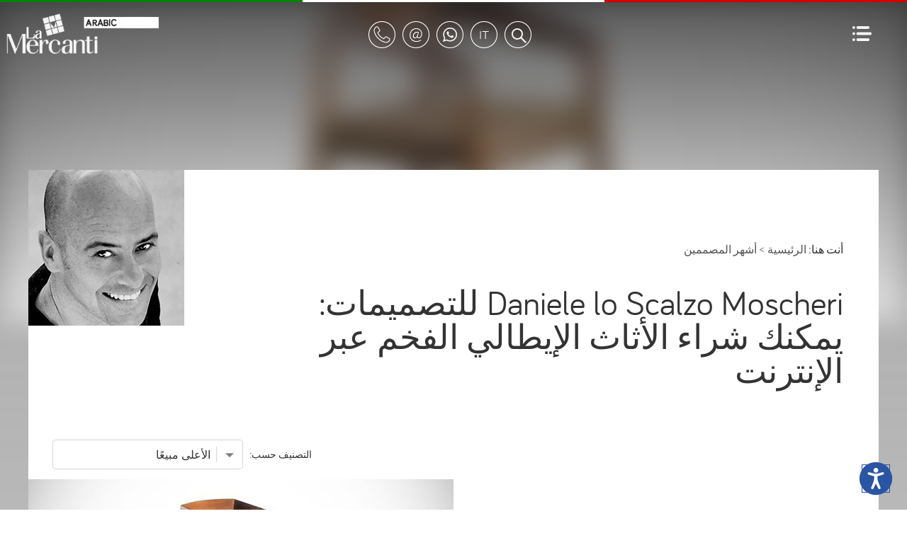

--- FILE ---
content_type: text/html;charset=UTF-8
request_url: https://www.lamercanti.ae/designer/daniele-scalzo-moscheri
body_size: 13789
content:


<style>
.faq-section {display:none;}	
</style>



	<!DOCTYPE html>
	<html lang="ar" dir="rtl">
	<head>
		<meta charset="utf-8">

        <script>
        var _iub = _iub || [];
        _iub.csConfiguration = {
            "lang": "en", // lang: "pl" se vuoi mostrare il banner in una lingua non supportata (ad esempio il polacco) 
            "siteId": 410962, // usa il tuo siteId
            "cookiePolicyId": 950758, // usa il tuo cookiePolicyId
            //cookiePolicyUrl: "https://...", //link a una pagina che non fa uso di cookie e che contiene la cookie policy in una lingua non supportata (ad esempio il polacco), vedi "Tradurre i testi in una lingua non supportata"

			// raccolta del consenso
            "consentOnScroll": false, // evita che il consenso venga prestato tramite lo scroll di pagina
			"enableRemoteConsent": true, // true per abilitare la registrazione del consenso cross-site (utile ad esempio quando lo script viene implementato su più siti del medesimo network).
			"reloadOnConsent": false, // true se vuoi che la pagina venga ricaricata dopo aver raccolto il consenso dell’utente.
			"askConsentAtCookiePolicyUpdate": false, // true se vuoi richiedere un nuovo consenso all’aggiornamento della Cookie Policy.
			"priorConsent": false, // DEVE ESSERE IMPOSTATO SEMPRE FALSE
			"invalidateConsentWithoutLog": true, // Se il parametro è impostato a true, quando una preferenza dell’utente non viene trovata registrata all’interno del Registro Preferenze Cookie, viene richiesto un nuovo consenso. 
            "enableCMP": false, // abilita la compatibilità allo IAB Transparency and Consent Framework
			"consentOnContinuedBrowsing": true, // false impedisce la raccolta del consenso al proseguo della navigazione
			
			// consenso per catoegoria
            "perPurposeConsent": true, // abilita il consenso per categoria

			// log
			"logViaAlert": false, // Settando questo parametro su true, il logging viene mostrato via alert.
			
			// altro
			"localConsentDomain": "", // da utilizzare in caso di domnini di terzo livello es: paesaggiurbani.italia.it
			"whitelabel": true, // true elimina riferimenti iubenda
			"invalidateConsentBefore": "", // “YYYY-MM-DD” – Tutti i consensi raccolti prima di questa data saranno revocati. I consensi raccolti da questa data in poi saranno invece considerati validi.



            "banner": {
                "applyStyles": true, // false, al banner non viene applicato alcuno stile/CSS quando si vuole dare al banner uno stile diverso da quello di default.

				"explicitWithdrawal": true, // ??????????????
				"cookiePolicyLinkCaption": "cookie policy", // modifica il testo del link alla cookie policy
				"closeButtonDisplay": false, // false elimina la x di chiusura
				"zIndex": "999999999", // z-index banner
                "position": "float-bottom-center", // posizione del banner. Valori: top, bottom, float-top-left, float-top-right, float-bottom-left, float-bottom-right, float-top-center, float-bottom-center e float-center.
                "backgroundOverlay": false, // (boolean, default false) – Imposta questo parametro a true per oscurare la pagina con uno sfondo in overlay quando viene mostrato il cookie banner.
				"prependOnBody": false, // su true, il codice HTML del banner viene iniettato all’interno del sito come primo elemento del BODY. Su false (default) il banner viene inserito come ultimo elemento del BODY.
				"fontSizeCloseButton": "20px", // dimensione del tasto di chiusura del banner.
				"fontSizeBody": "14px", // dimensione del testo contenuto nel banner.

                // logo
                "logo": "",// Indirizzo (consigliato https) o equivalente in base64 dell’immagine da usare come logo nella testata del cookie banner. Per una resa ottimale usa un SVG bianco su sfondo trasparente.
                "brandTextColor": "#000", // colore del testo della testata della modale/cookie banner.
                "brandBackgroundColor": "#fff", // colore di sfondo della testata del cookie banner.
				
				// colori del banner
				"backgroundColor": "#000", // colore di sfondo del banner.
				"textColor": "#fff", // colore del testo del banner.
				
				// pulsante accetta
                "acceptButtonDisplay": true, // true mostra il pulsante “Accetta”.
                "acceptButtonColor": "#029100", // colore di sfondo del pulsante “Accetta”.
				"acceptButtonCaptionColor": "#fff", // colore del testo del pulsante “Accetta”.
				"acceptButtonCaption": "", // modifica il testo

				// pulsante rifiuta
				"rejectButtonDisplay": true, // true mostra il pulsante “Rifiuta”.
				"rejectButtonColor": "#212121", // colore di sfondo del pulsante “Rifiuta”.
				"rejectButtonCaptionColor": "#fff", // colore del testo del pulsante “Rifiuta”.
				"rejectButtonCaption": "", // modifica il testo

				// pulsante personalizza
                "customizeButtonDisplay": true, // true mostra il pulsante “Scopri di più e personalizza”.
				"customizeButtonColor": "#212121", // colore di sfondo del pulsante “Scopri di più e personalizza”.
				"customizeButtonCaptionColor": "#fff", // colore del testo del pulsante “Scopri di più e personalizza”.
				"customizeButtonCaption": "", // modifica il testo

            },
			
	        "preferenceCookie": {
	            "expireAfter": 180, // Rappresenta il numero di giorni di validità del consenso prestato dall’utente su un dato sito web. Questo valore si aggiorna ad ogni successiva visita dell’utente.
	        },
			
        };
    </script>
    <script src="//cdn.iubenda.com/cs/iubenda_cs.js"  async></script> 	<script>var _iub = _iub || {}; _iub.cons_instructions = _iub.cons_instructions || []; _iub.cons_instructions.push(["init", {api_key: "Ho5RuyYIz1kCKSwEEAJNYhTiaoVEujsO"}]);</script><script src="https://cdn.iubenda.com/cons/iubenda_cons.js" async></script>
    



		
	    <script>var requestlingua = 'ar';</script>

		

		<!--[if IE]><meta http-equiv="X-UA-Compatible" content="IE=edge,chrome=1"><![endif]-->
		<meta content="black" name="apple-mobile-web-app-status-bar-style">

		<meta id="viewport"  name="viewport" content="width=device-width, initial-scale=1.0, minimum-scale=1.0">
		
		<title>Daniele lo Scalzo Moscheri للتصميمات: يمكنك شراء الأثاث الإيطالي الفخم عبر الإنترنت</title>
		<meta name="description" content="يمكنك شراء المقاعد وقطع الأثاث الأصلية الإيطالية التي تم تصميمها بواسطة المصممين والمعماريين في شركة Daniele lo Scalzo Moscheri للتصميمات وبأسعار في متناول يدك من إيطاليا: التسليم في شتى أنحاء العالم">
		<meta name="keywords" content="">
		<meta name="Zona" content="catalogo">
	    <meta name="format-detection" content="telephone=no">
		

		<meta name="author" content="Astrelia S.r.l. | Web site and Software Solutions - https://www.astrelia.it">
		
		<meta name="copyright" content="ASTRELIA.COM © 2008-2026">
		
			<link href="/favicon/43534/favicon_s1.ico" rel="shortcut icon">
		
		
		<link rel="stylesheet" href="/assets/css/normalize.css" type="text/css">
		
		<link rel="stylesheet" href="/assets/plugins/malihu-custom-scrollbar-plugin-master/jquery.mCustomScrollbar.min.css" type="text/css">
		
		<link rel="stylesheet" href="/assets/plugins/slick-master/slick/slick.css" type="text/css">
		<link rel="stylesheet" href="/assets/plugins/slick-master/slick/slick-theme.css" type="text/css">
		
        <link rel="stylesheet" href="/assets/plugins/OwlCarousel2-2.2.1/dist/assets/owl.carousel.css">
        <link rel="stylesheet" href="/assets/plugins/OwlCarousel2-2.2.1/dist/assets/owl.theme.default.min.css">
		
		<link rel="stylesheet" href="/assets/css/form.css" type="text/css">


		
		<link rel="stylesheet" href="/assets/css/style.css" type="text/css">
		
		<!--[if lt IE 9]>
			<script src="https://html5shiv.googlecode.com/svn/trunk/html5.js"></script>
		<![endif]-->
		

		<script src="/assets/js/modernizr.custom.js"></script>

		
		<script src="https://ajax.googleapis.com/ajax/libs/jquery/2.2.4/jquery.min.js"></script>
		
	    <script src="https://cdnjs.cloudflare.com/ajax/libs/gsap/1.20.4/TweenMax.min.js"></script>
		
	    <script src="https://maps.googleapis.com/maps/api/js?key=AIzaSyAnDyMLYx7e7mPnFkdv4JzkUNqjIh5J7iA"
	        async defer></script>
	    <script src="/assets/plugins/gmaps-master/gmaps.js"></script>
		

	    <script>
		    AO = window.AO || {};
		    AO.data = AO.data || {};
		    var pathinfo = '/views/main/catalogo/index.cfm';
	    </script>

		<script type="application/ld+json">
  {                                                                                                                                  
    "@context": "https://schema.org",                                                                                                
    "@graph": [                                                                                                                      
      {                                                                                                                              
        "@type": ["Organization", "FurnitureStore", "OnlineStore"],                                                                  
        "@id": "https://www.lamercanti.ae/#organization",                                                                            
        "name": "La Mercanti Middle East",                                                                                           
        "legalName": "La Mercanti Srl",                                                                                              
        "alternateName": ["LaMercanti الشرق الأوسط", "La Mercanti UAE", "لا ميركانتي", "La Mercanti Dubai"],                         
        "url": "https://www.lamercanti.ae",                                                                                          
        "logo": {                                                                                                                    
          "@type": "ImageObject",                                                                                                    
          "url": "https://www.lamercanti.ae/userdata/immagini/pagine_bottoni/la-mercanti-arabic_99542.png",                          
          "width": 300,                                                                                                              
          "height": 60                                                                                                               
        },                                                                                                                           
        "image": "https://www.lamercanti.ae/userdata/immagini/articoli/1200x580/jera-las-mobili_167436.jpg",                         
        "description": "لا ميركانتي هي شريككم الإيطالي لحلول بيئات العمل المتكاملة: المكاتب التنفيذية، المكاتب التشغيلية، غرف        
  الاجتماعات، مناطق الاستقبال، صالات الانتظار، غرف الاستراحة، الحلول الصوتية ومساحات الرفاهية. نخدم المهندسين المعماريين، مصممي      
  الديكور الداخلي، الشركات، مكاتب المحاماة، العيادات الطبية وقطاع الكونتراكت والضيافة بأثاث تصميم إيطالي فاخر. استشارات متخصصة، عروض 
  أسعار مخصصة وتوصيل مع التركيب في جميع أنحاء الإمارات والسعودية والشرق الأوسط.",                                                    
        "slogan": "أثاث مكتبي إيطالي وتصميم كونتراكت",                                                                               
        "foundingDate": "1997",                                                                                                      
        "founder": {                                                                                                                 
          "@type": "Person",                                                                                                         
          "name": "Marco Olivieri",                                                                                                  
          "jobTitle": "Founder & CEO"                                                                                                
        },                                                                                                                           
        "telephone": "+39-0735-753833",                                                                                              
        "email": "info@lamercanti.com",                                                                                              
        "priceRange": "$$$",                                                                                                          
        "currenciesAccepted": "AED, SAR, QAR, EUR, USD",                                                                             
        "address": {                                                                                                                 
          "@type": "PostalAddress",                                                                                                  
          "streetAddress": "Via Pasubio, 10",                                                                                        
          "addressLocality": "San Benedetto del Tronto",                                                                             
          "addressRegion": "AP",                                                                                                     
          "postalCode": "63074",                                                                                                     
          "addressCountry": "IT"                                                                                                     
        },                                                                                                                           
        "geo": {                                                                                                                     
          "@type": "GeoCoordinates",                                                                                                 
          "latitude": 42.9054,                                                                                                       
          "longitude": 13.8927                                                                                                       
        },                                                                                                                           
        "openingHoursSpecification": {                                                                                               
          "@type": "OpeningHoursSpecification",                                                                                      
          "dayOfWeek": ["Monday", "Tuesday", "Wednesday", "Thursday", "Friday"],                                                     
          "opens": "09:00",                                                                                                          
          "closes": "19:00"                                                                                                          
        },                                                                                                                           
        "areaServed": [                                                                                                              
          {"@type": "Country", "name": "United Arab Emirates"},                                                                      
          {"@type": "Country", "name": "Saudi Arabia"},                                                                              
          {"@type": "Country", "name": "Qatar"},                                                                                     
          {"@type": "Country", "name": "Kuwait"},                                                                                    
          {"@type": "Country", "name": "Bahrain"},                                                                                   
          {"@type": "Country", "name": "Oman"},                                                                                      
          {"@type": "Country", "name": "Jordan"},                                                                                    
          {"@type": "Country", "name": "Lebanon"},                                                                                   
          {"@type": "Country", "name": "Egypt"}                                                                                      
        ],                                                                                                                           
        "contactPoint": {                                                                                                            
          "@type": "ContactPoint",                                                                                                   
          "telephone": "+39-0735-753833",                                                                                            
          "contactType": "sales",                                                                                                    
          "email": "info@lamercanti.com",                                                                                            
          "areaServed": ["AE", "SA", "QA", "KW", "BH", "OM", "JO", "LB", "EG"],                                                      
          "availableLanguage": ["Arabic", "English", "Italian"],                                                                     
          "hoursAvailable": {                                                                                                        
            "@type": "OpeningHoursSpecification",                                                                                    
            "dayOfWeek": ["Monday", "Tuesday", "Wednesday", "Thursday", "Friday"],                                                   
            "opens": "09:00",                                                                                                        
            "closes": "19:00"                                                                                                        
          }                                                                                                                          
        },                                                                                                                           
        "knowsAbout": [                                                                                                              
          "أثاث مكتبي إيطالي",                                                                                                       
          "تصميم المكاتب التنفيذية",                                                                                                 
          "مكاتب عمل",                                                                                                               
          "طاولات اجتماعات",                                                                                                         
          "كاونترات استقبال",                                                                                                        
          "فواصل وجدران زجاجية",                                                                                                     
          "كبائن صوتية",                                                                                                             
          "كراسي مكتب مريحة",                                                                                                        
          "أثاث تصميم صنع في إيطاليا",                                                                                               
          "تخطيط المكاتب",                                                                                                           
          "أثاث كونتراكت",                                                                                                           
          "أثاث الضيافة"                                                                                                             
        ],                                                                                                                           
        "paymentAccepted": ["Credit Card", "Wire Transfer", "PayPal"],                                                               
        "hasMerchantReturnPolicy": {                                                                                                 
          "@type": "MerchantReturnPolicy",                                                                                           
          "applicableCountry": ["AE", "SA", "QA", "KW", "BH", "OM", "JO", "LB", "EG"],                                               
          "returnPolicyCategory": "https://schema.org/MerchantReturnNotPermitted"                                                    
        },                                                                                                                           
        "sameAs": [                                                                                                                  
          "https://www.facebook.com/LaMercantiItalianOfficeFurniture",                                                               
          "https://www.instagram.com/lamercanti_office_furniture",                                                                   
          "https://www.linkedin.com/company/777973",                                                                                 
          "https://x.com/lamercanti",                                                                                                
          "https://www.youtube.com/user/lamercanti"                                                                                  
        ],                                                                                                                           
        "parentOrganization": {                                                                                                      
          "@type": ["Organization", "LocalBusiness"],                                                                                
          "@id": "https://www.lamercanti.it/#organization",                                                                          
          "name": "La Mercanti Srl",                                                                                                 
          "legalName": "La Mercanti Srl",                                                                                            
          "url": "https://www.lamercanti.it",                                                                                        
          "image": "https://www.lamercanti.it/userdata/immagini/pagine_testate/top-come-progettiamo_114808.jpg",                     
          "foundingDate": "1997",                                                                                                    
          "founder": {                                                                                                               
            "@type": "Person",                                                                                                       
            "name": "Marco Olivieri"                                                                                                 
          },                                                                                                                         
          "priceRange": "$$",                                                                                                        
          "address": {                                                                                                               
            "@type": "PostalAddress",                                                                                                
            "streetAddress": "Via Pasubio, 10",                                                                                      
            "addressLocality": "San Benedetto del Tronto",                                                                           
            "addressRegion": "AP",                                                                                                   
            "postalCode": "63074",                                                                                                   
            "addressCountry": "IT"                                                                                                   
          },                                                                                                                         
          "geo": {                                                                                                                   
            "@type": "GeoCoordinates",                                                                                               
            "latitude": 42.9054,                                                                                                     
            "longitude": 13.8927                                                                                                     
          },                                                                                                                         
          "openingHoursSpecification": {                                                                                             
            "@type": "OpeningHoursSpecification",                                                                                    
            "dayOfWeek": ["Monday", "Tuesday", "Wednesday", "Thursday", "Friday"],                                                   
            "opens": "09:00",                                                                                                        
            "closes": "19:00"                                                                                                        
          },                                                                                                                         
          "telephone": "+39-0735-753833",                                                                                            
          "email": "info@lamercanti.it"                                                                                              
        }                                                                                                                            
      },                                                                                                                             
      {                                                                                                                              
        "@type": "WebSite",                                                                                                          
        "@id": "https://www.lamercanti.ae/#website",                                                                                 
        "url": "https://www.lamercanti.ae",                                                                                          
        "name": "La Mercanti – أثاث مكتبي إيطالي وتصميم كونتراكت",                                                                   
        "alternateName": "La Mercanti Middle East",                                                                                  
        "description": "أثاث مكتبي إيطالي متكامل: مكاتب تنفيذية، غرف اجتماعات، استقبال، صالات ومساحات رفاهية. حلول فاخرة للشركات،    
  المهندسين المعماريين، مكاتب المحاماة، الكونتراكت والضيافة. استشارات وتوصيل إلى الإمارات والسعودية وجميع أنحاء الشرق الأوسط.",      
        "inLanguage": "ar",                                                                                                          
        "publisher": {"@id": "https://www.lamercanti.ae/#organization"}                                                              
      }                                                                                                                              
    ]                                                                                                                                
  }        
</script>

<!--- tag fine header ---> <!-- lamercanti_ae -->
			<!-- Google Tag Manager -->
			<script>(function(w,d,s,l,i){w[l]=w[l]||[];w[l].push({'gtm.start':
			new Date().getTime(),event:'gtm.js'});var f=d.getElementsByTagName(s)[0],
			j=d.createElement(s),dl=l!='dataLayer'?'&l='+l:'';j.async=true;j.src=
			'https://www.googletagmanager.com/gtm.js?id='+i+dl;f.parentNode.insertBefore(j,f);
			})(window,document,'script','dataLayer','GTM-MMDBP5N');</script>
			<!-- End Google Tag Manager -->
		

	<link rel="canonical" href="https://www.lamercanti.ae/designer/daniele-scalzo-moscheri"></head>

	<body itemscope itemtype="https://schema.org/WebPage" data-qrs="27">

		<!-- lamercanti_ae -->
			<!-- Google Tag Manager (noscript) -->
			<noscript><iframe src="https://www.googletagmanager.com/ns.html?id=GTM-MMDBP5N"
			height="0" width="0" style="display:none;visibility:hidden"></iframe></noscript>
			<!-- End Google Tag Manager (noscript) -->
		

    <div id="header" class="header">

        <div class="top-italy">
            <div class="row">
                <div class="italy-flag italy-green"></div>
                <div class="italy-flag italy-white"></div>
                <div class="italy-flag italy-red"></div>
            </div>
        </div>

        <div id="menu-top" class="nav">
            <ul>
                <li class="logo" style="background-image:url(/userdata/immagini/pagine_bottoni/la-mercanti-arabic_99542.png);">
                    <a id="logo" href="/"></a>
                </li>
                <li class="actions">
                    <ul class="nav-rounded">
                        <li class="phone">
                            <a id="menu-top-1" data-id="1" class="menu-top-a" href="javascript:void(0);">
                                <img src="/assets/img/elementi/vuota.gif" class="fleft icons icon-header icon-header-phone" alt="phone number">
                            </a>
                            <ul id="menu-dynamic-1" class="menu-dynamic">
                                <li class="li-dynamic">
                                    
                                        <a href="tel:00390735753833" class="">0039.0735.753833</a>
                                    
                                    <div class="arrow"></div>
                                </li>
                            </ul>
                        </li>
                        <li class="mail">
                            <a id="menu-top-2" data-id="2" class="menu-top-a" href="javascript:void(0);">
                                <img src="/assets/img/elementi/vuota.gif" class="fleft icons icon-header icon-header-mail" alt="email address">
                            </a>
                            <ul id="menu-dynamic-2" class="menu-dynamic">
                                <li class="li-dynamic">
                                    
                                        <a href="mailto:info@lamercanti.com" class="" target="_blank">info@lamercanti.com</a>
                                    
                                    <div class="arrow"></div>
                                </li>
                            </ul>
                        </li>

                    
                        <li class="wa">
                            <a id="menu-top-4" data-id="4" class="menu-top-a" href="javascript:void(0);">
                                <img src="/assets/img/elementi/vuota.gif" class="fleft icons icon-header icon-header-wa" alt="whatsapp">
                            </a>
                            <ul id="menu-dynamic-4" class="menu-dynamic">
                                <li class="li-dynamic">
                                    
                                        <a href="https://wa.me/390735753833" class="" target="_blank">رسالة عبر واتساب</a>
                                    
                                    <div class="arrow"></div>
                                </li>
                            </ul>
                        </li>
                    
                            <li class="langs">
                                <a id="menu-top-3" data-id="3" class="menu-top-a" href="javascript:void(0);">
                                    <img src="/assets/img/elementi/vuota.gif" class="fleft icons icon-header icon-header-lang" alt="language">
                                </a>
                                <ul id="menu-dynamic-3" class="menu-dynamic">
                                    <li class="li-dynamic">
                                        <p class="bold">Select your language:</p>
                                        <div class="language-sel">
                                            <ul>
                                                <li class="double-lang">
                                                    <a href="https://www.lamercanti.net">English</a>
                                                </li>
                                                <li class="double-lang">
                                                    <a href="https://www.lamercanti.it">Italiano</a>
                                                </li>
                                            </ul>
                                        </div>
                                        <div class="arrow"></div>
                                    </li>
                                </ul>
                            </li>

                        
                            <li class="search">
                                    <a id="action-search" href="javascript:AO.panel.show('panel-search','center');">
                                        <img src="/assets/img/elementi/vuota.gif" class="fleft icons icon-header icon-header-search" alt="search">
                                    </a>
                            </li>
                        
                    </ul>
                </li>
                <li class="hamburger">
                    <a id="menu-show" href="javascript:AO.panel.show('panel-menu','right');">
                        <img src="/assets/img/elementi/vuota.gif" class="fleft icons icon-hamburger" alt="Menu">
                    </a>
                </li>
                
            </ul>
        </div>

    </div>



    <main id="barba-wrapper">

		<div class="barba-container">



    <div class="top-background" data-ltr="rtl"></div>
    <div class="shadow-top"></div>

    
        <div class="container interna serp catalogo back-image" id="page-serp" data-imgsrc="https://www.lamercanti.ae/userdata/immagini/designers/daniele-lo-scalzo-moscheri_95039.jpg" data-imgsize="256,160" data-imgpos="left top">
    
            <div class="row">

                <div class="span12">

                    <div class="breadcrumb padding0-50">
						أنت هنا:
	                    
                        <ol style="list-style:none;display:inline;padding:0;margin:0;" itemscope itemtype="https://schema.org/BreadcrumbList">
                          <li style="list-style:none;display:inline;" itemprop="itemListElement" itemscope itemtype="https://schema.org/ListItem">
							<a itemprop="item" href="/"><span itemprop="name">الرئيسية</span></a>
							<meta itemprop="position" content="1">
                            </li>
                            
                                      <li style="list-style:none;display:inline;" itemprop="itemListElement" itemscope itemtype="https://schema.org/ListItem" data-briciole="1,2">&gt;
										<a itemprop="item" href="/static/designers.html"><span itemprop="name">أشهر المصممين</span></a>
										<meta itemprop="position" content="2">
										
                                    </li>
									
                        </ol>

                    </div>

                </div>

            </div>



        <div class="row">

            <div class="span12">

                
                    <div class="content-2-cols title padding0-50">
                        <h1 title="">Daniele lo Scalzo Moscheri للتصميمات: يمكنك شراء الأثاث الإيطالي الفخم عبر الإنترنت</h1>
                    </div>
                

            </div>

        </div>

        <div class="row flex">

            <div class="span8">
                <div class="spacer5"></div>
            </div>

            <div class="span4">

                <div class="orderby">

                    <span class="select-label">التصنيف حسب:</span> 
                    <div class="field field-col2 no-gap">
                        <select class="field-input" name="orderby" onchange="location.href='/cerca?brd=&cat=&fam=&str=&tag=&tmo=&des=daniele-scalzo-moscheri&orderby='+this.value"> 
                            <option value="arordnum" SELECTED >الأعلى مبيعًا</option>
                            <option value="arprezzo-desc"  >السعر المرتفع</option>
                            <option value="arprezzo-asc"  >السعر المنخفض</option>
                            <option value="arordalf"  >ترتيب أبجدي</option>
                        </select>

                    </div>

                </div>

                <div class="spacer5"></div>

            </div>

        </div>

        

<style>
        .spaced-word {
            margin: 0;
            padding: 1px 2px 0 4px;
        }
        .sfondo-testo {
            width: fit-content;
            padding: 2px 2px 5px 2px;
            font-size: 30px;
            font-weight: 500;
            background-color: #000;
            color:#fff;
            line-height: 28px;
        }
        @media only screen and (max-width: 480px) {
            .serp .item {
                margin: 0 auto 0 !important; 
                background: linear-gradient(180deg, rgba(0, 0, 0, 1) 0%, rgba(0, 0, 0, 1) 70%, rgba(255, 255, 255, 0) 100%);
            }
        }    
</style>


            <div class="row" data-nrow="1">

            
                <script>
                    jQuery('.top-background').css({'background-image':'url(/userdata/immagini/articoli/600x290/sign-wooden-chair_15221.jpg)'});
                </script>
                
                
                </div>
                <div class="row">
            

                <div class="span6">

                    <div class="item">

                        
                            <img src="/userdata/immagini/articoli/600x290/sign-wooden-chair_15221.jpg" alt="Sign chair Pedrali" />
                            

                        <a class="over" href="/classic-chairs/sign-pedrali.html" title="المقاعد الكلاسيكية Sign بواسطة Pedrali">
                            <div class="detail">
                                
                                    <h2>المقاعد الكلاسيكية Sign بواسطة Pedrali</h2>
                                    <p class="trunk8">
                                        
                                    </p>

                                
                            </div>
                        </a>


                        <div class="share">
                            <a href="javascript:AO.popup.open('social-go','','showCounter','https://www.lamercanti.ae/classic-chairs/sign-pedrali.html','social','المقاعد الكلاسيكية Sign بواسطة Pedrali');">
                                <img src="/assets/img/elementi/vuota.gif" class="fleft icons icon-share-round" alt="Share">
                            </a>
                        </div>

                    </div>

                </div>

            

        </div>

    

    <script>

        if ( $('.sfondo-testo').length ) {
            const highlightedItems = document.querySelectorAll(".sfondo-testo");
            highlightedItems.forEach((userItem) => {
                const words = userItem.innerText.split(' ');
                userItem.innerHTML = words.map(word => `<span class="spaced-word">${word}</span>`).join(' ');
//                $(userItem).css('bottom',$(userItem).height()+'px');
                $(userItem).css('bottom','0px');
            });
        }

    </script>




        <div class="spacer20"></div>

        


        <div class="row">
            <div class="span12">

                

            </div>

            <div class="span12">
                
            </div>
        </div>

        <div class="spacer30"></div>

        

    </div>



<script>
    console.log('altezza viewport',$(window).height());
    var suggestPos = $(window).height() - 180 - $('.suggest-scroll').height();
    $('.suggest-scroll').css('top',suggestPos+'px');
    window.addEventListener('scroll', function() {
        console.log(scrollY);
        if ( scrollY >= 200 ) {
            TweenMax.to( $('.suggest-scroll'), 0.5, { opacity:0, onComplete:function(){            
                $('.suggest-scroll').remove();
            }} );
        }
    });
    jQuery(document).ready(function() {
        if ( $(window).width() <= 768 ) {
            $('.item').each(function(i) {
                var $this = $(this);
                $this.attr('data-href',$this.find('.over').attr('href'));
                $this.find('.over').removeClass('over').css('display','none');
            });
            $('.item').each(function(i) {
                var $this = $(this);
                $this.on( 'click', function(e) {
                    window.location = $this.attr('data-href');
                });
            });
        }
    });
</script>



		    <div class="footer">

			    <div class="container padding0-50">

			    	<div class="row">

			    		<div class="span300">

	                        <div class="footer-menu">

	                            <ul>
	                            	

								    
		                                <li>
							                <a href="/static/buy-italian-design.html">الأسباب التي تدفعك إلى اختيارنا</a>
										</li>
									
		                                <li>
							                <a href="/static/interior-projects.html">مراجع المشروعات</a>
										</li>
									
		                                <li>
							                <a href="/static/athath-maktabi-etesal.html">معلومات الاتصال</a>
										</li>
									
										</ul>
										<div class="h4-box-recensioni">
											<h4>Real reviews:</h4>
										</div>
										<ul class="box-recensioni">
											<li><a href="https://g.page/r/CShoHb99e51zEBM/review" target="_blank" style="font-size: 14px">Dubai - <b>5</b> ⭐</a></li>
											<li><a href="https://g.page/r/CdHck0inaYKCEBM/review" target="_blank" style="font-size: 14px">London - <b>5</b> ⭐</a></li>
											<li><a href="https://g.page/r/CRfsiiv-u7IoEBM/review" target="_blank" style="font-size: 14px">New York - <b>5</b> ⭐</a></li>
									

	                            </ul>
	                            
	                            	
										<h5 style="position: static">كيف أتحقق من تقييمات العملاء عن La Mercanti؟</h5>
										<p style="font-size: 14px; line-height: 20px">
											يمكنك استكشاف تقييمات حقيقية من عملائنا، بما في ذلك المهندسين المعماريين والشركات والعملاء الأفراد الذين اختاروا La Mercanti لحلول أثاث المكاتب الإيطالية الراقية..
										</p>
									

	                        </div>
			    			
			    		</div>

			    		<div class="span300">

	                        <div class="footer-menu">

	                            <ul>
								    
		                                <li>
							                <a href="/static/designers.html">أشهر المصممين</a>
										</li>
									
		                                <li>
							                <a href="/static/interior-designer-italy.html">التصميم الداخلي</a>
										</li>
									
		                                <li>
							                <a href="/static/pencil-animations.html">Pencil Animations</a>
										</li>
									
		                                <li>
							                <a href="/static/careers.html">الوظائف</a>
										</li>
									
		                                <li>
							                <a href="/static/privacy.html">Privacy</a>
										</li>
									
		                                <li>
							                <a href="/static/kharetat-elmawke.html">خريطة الموقع</a>
										</li>
									
		                                <li>
							                <a href="#" class="iubenda-cs-preferences-link">إدارة ملفات تعريف الارتباط</a>
										</li>
									

	                            </ul>

	                        </div>
			    			
			    		</div>

			        	<div class="span200">
			        		<div class="dummy-10"></div>
					        <div class="spacer20"></div>
			            </div>

			        	<div class="span300">

				        	<div class="company-container">

				        		<ul class="certified">
				        			<li>
			                            <img src="/assets/img/elementi/vuota.gif" class="icons icon-footer icon-footer-associato" alt="Confindustria AP">
				        			</li>

				        			<li>
			                            <a href="/userdata/docs/Certificato-IMQ-9001-2015.pdf" title="Quality certification CSQ" target="_blank">
			                            	<img src="/assets/img/elementi/vuota.gif" class="icons icon-footer icon-footer-iq2" alt="Quality certification CSQ">
			                            </a>
				        			</li>
				        			<li>
			                            <a href="/userdata/docs/Certificato-IMQ-9001-2015-EN.pdf" title="Quality certification IQNET" target="_blank">
			                            	<img src="/assets/img/elementi/vuota.gif" class="icons icon-footer icon-footer-iq3" alt="Quality certification IQNET">
			                            </a>
				        			</li>
				        		</ul>


				        	</div>

				        	<div class="company-container">

					        	<div class="company">

									LA MERCANTI® Srl - الأثاث الإيطالي المصمم<br>
Via Pasubio, 10<br>
63074 San Benedetto del Tronto (AP) - ITALY<br><br>

Fully Paid Share Capital € 10.200 <br>
VAT  IT01525090443 - REA 152843 AP<br>

								</div>

							</div>

			            </div>

			            

			        </div>

		       </div>

		    </div>

		    <div class="container padding0-50">

		        <div class="spacer10"></div>

		    	<div class="row">

		    		<div class="span250">

                        
				    		<div class="footer-sel-lang">
					            <div class="field no-gap">
									<select name="select_language" class="field-input" onchange="window.location=this.value">
										<option value="none" selected disabled="">Select your language</option>
										<option value="https://www.lamercanti.net">English</option>
										<option value="https://www.lamercanti.it">Italiano</option>
									</select>
					            </div>
				           </div>

                        

			        </div>

		    		<div class="span250">
		    			<div class="dummy"></div>
				        <div class="spacer1"></div>
			        </div>


		        	<div class="span300">
		    			<div class="dummy"></div>
				        <div class="spacer1"></div>
			        </div>

		    		<div class="span300">

		    			<div class="cards image padding0-0-0-50">

                            <img src="/assets/img/elementi/vuota.gif" class="fleft icons icon-footer-cards icon-footer-cards-visa" alt="credit card Visa">

                            <img src="/assets/img/elementi/vuota.gif" class="fleft icons icon-footer-cards icon-footer-cards-masterc" alt="credit card Mastercard">

                            <img src="/assets/img/elementi/vuota.gif" class="fleft icons icon-footer-cards icon-footer-cards-amex" alt="credit card American Express">

                            <img src="/assets/img/elementi/vuota.gif" class="fleft icons icon-footer-cards icon-footer-cards-paypal" alt="PayPal">

                            
		    			</div>

			        </div>

		        </div>

			</div>

            <div class="spacer30"></div>

		</div>

    </main>

<div id="privacy-iframe" class="hide">
    <a href="//www.iubenda.com/privacy-policy/8184551" class="iubenda-white no-brand iub-body-embed iub-legal-only iubenda-embed" title="Privacy Policy">Privacy Policy</a><script>(function (w,d) {var loader = function () {var s = d.createElement("script"), tag = d.getElementsByTagName("script")[0]; s.src = "//cdn.iubenda.com/iubenda.js"; tag.parentNode.insertBefore(s,tag);}; if(w.addEventListener){w.addEventListener("load", loader, false);}else if(w.attachEvent){w.attachEvent("onload", loader);}else{w.onload = loader;}})(window, document);</script>
</div>



    <div id="panel-menu" class="panel-menu">

        <div class="logo-scroll"></div>

        <a class="close" href="javascript:AO.panel.hide('panel-menu');">
            <img src="/assets/img/elementi/vuota.gif" class="fleft icons icon-close icon-close-black" alt="">
        </a>

        <div class="panel-container">

            <div id="panel-desktop-mobile" class="panel-content">

                
                        <h3>أثاث مكتب</h3>
                        
                    <ul>
                        <li>


                            <div class="linkItem" data-href="/executive-desk" style="cursor:pointer;">مكاتب تنفيذية لمساحات القيادة</div>

                        </li>
                    </ul>
                
                    <ul>
                        <li>


                            <div class="linkItem" data-href="/design-desk" style="cursor:pointer;">مكاتب بتصميم إيطالي للمكاتب الراقية</div>

                        </li>
                    </ul>
                
                    <ul>
                        <li>


                            <div class="linkItem" data-href="/modern-desk" style="cursor:pointer;">مكاتب عصرية للمحترفين المعاصرين</div>

                        </li>
                    </ul>
                
                    <ul>
                        <li>


                            <div class="linkItem" data-href="/classic-desk" style="cursor:pointer;">مكاتب فاخرة من الخشب والجلد</div>

                        </li>
                    </ul>
                
                    <ul>
                        <li>


                            <div class="linkItem" data-href="/workstation-desk" style="cursor:pointer;">مكاتب عملية ومريحة للمكاتب الحديثة</div>

                        </li>
                    </ul>
                
                        <h3>كراسى مكتب</h3>
                        
                    <ul>
                        <li>


                            <div class="linkItem" data-href="/executive-chairs" style="cursor:pointer;">كراسي تنفيذية فاخرة للمكاتب الإدارية</div>

                        </li>
                    </ul>
                
                    <ul>
                        <li>


                            <div class="linkItem" data-href="/design-office-chairs" style="cursor:pointer;">كراسي تصميم معاصر لمساحات العمل</div>

                        </li>
                    </ul>
                
                    <ul>
                        <li>


                            <div class="linkItem" data-href="/classic-office-chairs" style="cursor:pointer;">كراسي كلاسيكية جلدية للمكاتب الفخمة</div>

                        </li>
                    </ul>
                
                    <ul>
                        <li>


                            <div class="linkItem" data-href="/waiting-room-chairs" style="cursor:pointer;">كراسي استقبال وانتظار للزوار والضيوف</div>

                        </li>
                    </ul>
                
                    <ul>
                        <li>


                            <div class="linkItem" data-href="/meeting-chairs" style="cursor:pointer;">كراسي قاعات اجتماعات ومجالس الإدارة</div>

                        </li>
                    </ul>
                
                    <ul>
                        <li>


                            <div class="linkItem" data-href="/auditorium-armchairs" style="cursor:pointer;">مقاعد ثابتة للقاعات والمحاضرات الفاخرة</div>

                        </li>
                    </ul>
                
                        <h3>الاجتماعات</h3>
                        
                    <ul>
                        <li>


                            <div class="linkItem" data-href="/meeting-table" style="cursor:pointer;">طاولات اجتماعات للمكاتب التنفيذية</div>

                        </li>
                    </ul>
                
                    <ul>
                        <li>


                            <div class="linkItem" data-href="/reception-counter" style="cursor:pointer;">مكاتب استقبال للمداخل الفاخرة</div>

                        </li>
                    </ul>
                
                    <ul>
                        <li>


                            <div class="linkItem" data-href="/university-furniture" style="cursor:pointer;">مقاعد جامعية للبيئات التعليمية</div>

                        </li>
                    </ul>
                
                    <ul>
                        <li>


                            <div class="linkItem" data-href="/collaborative-furniture" style="cursor:pointer;">أثاث تعاوني للمساحات المرنة</div>

                        </li>
                    </ul>
                
                        <h3>الأجزاء الفاصلة</h3>
                        
                    <ul>
                        <li>


                            <div class="linkItem" data-href="/partition-walls" style="cursor:pointer;">الحوائط الفاصلة للمكاتب التنفيذية</div>

                        </li>
                    </ul>
                
                    <ul>
                        <li>


                            <div class="linkItem" data-href="/phone-booth" style="cursor:pointer;">كبائن خصوصية وعزل صوتي للعمل المركّز</div>

                        </li>
                    </ul>
                
                    <ul>
                        <li>


                            <div class="linkItem" data-href="/design-doors" style="cursor:pointer;">أبواب داخلية بتصميم راقٍ</div>

                        </li>
                    </ul>
                
                    <ul>
                        <li>


                            <div class="linkItem" data-href="/cabinets-wardrobes" style="cursor:pointer;">خزائن مكتبية أنيقة وأنظمة تخزين</div>

                        </li>
                    </ul>
                
                    <ul>
                        <li>


                            <div class="linkItem" data-href="/acoustic-panels" style="cursor:pointer;">ألواح صوتية لبيئات عمل هادئة</div>

                        </li>
                    </ul>
                
                    <ul>
                        <li>


                            <div class="linkItem" data-href="/led-luminaires" style="cursor:pointer;">إضاءة معمارية للمساحات الإدارية</div>

                        </li>
                    </ul>
                
                        <h3>تناول الطعام</h3>
                        
                    <ul>
                        <li>


                            <div class="linkItem" data-href="/design-chairs" style="cursor:pointer;">كراسي بتصاميم إيطالية فاخرة</div>

                        </li>
                    </ul>
                
                    <ul>
                        <li>


                            <div class="linkItem" data-href="/modern-chairs" style="cursor:pointer;">كراسي حديثة لمناطق الضيافة</div>

                        </li>
                    </ul>
                
                    <ul>
                        <li>


                            <div class="linkItem" data-href="/classic-chairs" style="cursor:pointer;">كراسي كلاسيكية للصالات التنفيذية</div>

                        </li>
                    </ul>
                
                    <ul>
                        <li>


                            <div class="linkItem" data-href="/tables-design" style="cursor:pointer;">طاولات أنيقة لقاعات الطعام والاجتماعات</div>

                        </li>
                    </ul>
                
                    <ul>
                        <li>


                            <div class="linkItem" data-href="/bar-stools" style="cursor:pointer;">كراسي مرتفعة ومقاعد بار للمساحات العصرية</div>

                        </li>
                    </ul>
                
                        <h3>الجلوس</h3>
                        
                    <ul>
                        <li>


                            <div class="linkItem" data-href="/design-sofa" style="cursor:pointer;">أرائك فخمة بتصميم إيطالي راقٍ</div>

                        </li>
                    </ul>
                
                    <ul>
                        <li>


                            <div class="linkItem" data-href="/classic-sofa" style="cursor:pointer;">أرائك كلاسيكية للمجالس والمكاتب</div>

                        </li>
                    </ul>
                
                    <ul>
                        <li>


                            <div class="linkItem" data-href="/chaise-longue" style="cursor:pointer;">شيزلونغ ومقاعد طويلة للاسترخاء</div>

                        </li>
                    </ul>
                
                        <h3>الأثاث الخارجي	</h3>
                        
                    <ul>
                        <li>


                            <div class="linkItem" data-href="/outdoor-furniture-dining" style="cursor:pointer;">أثاث طعام خارجي للحدائق والمساحات المفتوحة</div>

                        </li>
                    </ul>
                
                    <ul>
                        <li>


                            <div class="linkItem" data-href="/outdoor-furniture-lounge" style="cursor:pointer;">أثاث استراحة خارجي بتصاميم مريحة</div>

                        </li>
                    </ul>
                
                        <h3>الاستحمام بالفن</h3>
                        
                    <ul>
                        <li>


                            <div class="linkItem" data-href="/faucets-fixtures" style="cursor:pointer;">خلاطات فاخرة وإكسسوارات حمام متميزة</div>

                        </li>
                    </ul>
                
                    <ul>
                        <li>


                            <div class="linkItem" data-href="/bathroom-vanity-unit-systems" style="cursor:pointer;">وحدات حمام أنيقة وعملية</div>

                        </li>
                    </ul>
                
                    <ul>
                        <li>


                            <div class="linkItem" data-href="/porcelain-stoneware-surfaces" style="cursor:pointer;">أسطح بورسلين راقية للمساحات المعمارية</div>

                        </li>
                    </ul>
                
                    <h3></b>سحابة الكلمات الدلالية<b></h3>
                    
                        <div class="tags-in-panel" data-elementi="6">
                    
                            <a href="/tag/plastic-chairs">الكراسى البلاستيك</a>
                            
                                <div class="divisore">&nbsp;</div>
                            
                            <a href="/tag/kitchen-chairs">كراسي المطبخ</a>
                            
                                <div class="divisore">&nbsp;</div>
                            
                            <a href="/tag/waiting-chairs">كراسي انتظار</a>
                            
                                <div class="divisore">&nbsp;</div>
                            
                            <a href="/tag/wooden-chairs">كراسي خشبيه</a>
                            
                                <div class="divisore">&nbsp;</div>
                            
                            <a href="/tag/restaurant-chairs">كراسى مطاعم</a>
                            
                                <div class="divisore">&nbsp;</div>
                            
                            <a href="/tag/glass-furniture">مكتب زجاج</a>
                            
                        </div>
                    <div class="spacer10"></div>
                
 
                <div class="spacer10"></div>

                
                    <a href="/static/immediate-delivery.html" title="جميع الموديلات للتسليم الفوري" class="link border-green rtl">جميع الموديلات للتسليم الفوري
                        <img src="/assets/img/elementi/vuota.gif" class="fleft icons icon-consegna" alt="in stock product">
                    </a>
                

                    <div class="spacer10"></div>

                
                    <a href="/static/brands.html" title="علامات ومصنّعون إيطاليون متميزون" class="link border-yellow rtl">علامات ومصنّعون إيطاليون متميزون</a>
                

                    <div class="spacer10"></div>

                
                    <a href="/static/athat-itali-lilmakateb.html" title="تعرف علينا وتعرف كيف يمكننا مساعدتك" class="link border-blue rtl">تعرف علينا وتعرف كيف يمكننا مساعدتك</a>
                
                    <a href="/static/athath-maktabi-asela-ajweba.html" title="أسئلة وأجوبة" class="link border-azure rtl">أسئلة وأجوبة</a>
                

            </div>

            <div class="panel-social">

                <ul>

                    
                    

                        <li>
                            <a id="pulfb" class="" href="https://www.facebook.com/LaMercantiItalianOfficeFurniture" rel="nofollow" target="_blank">
                                <img src="/assets/img/elementi/vuota.gif" class="fleft icons icon-social icon-social-fb" alt="Facebook">
                            </a>
                        </li>

                        <li>
                            <a id="pultw" class="" href="https://twitter.com/lamercanti" rel="nofollow" target="_blank">
                                <img src="/assets/img/elementi/vuota.gif" class="fleft icons icon-social icon-social-tw" alt="Twitter">
                            </a>
                        </li>

                        <li>
                            <a id="pulig" class="" href="https://instagram.com/lamercanti_office_furniture" rel="nofollow" target="_blank">
                                <img src="/assets/img/elementi/vuota.gif" class="fleft icons icon-social icon-social-ig" alt="Instagram">
                            </a>
                        </li>
                    
                        <li>
                            <a id="pulli" class="" href="https://www.linkedin.com/company/777973" rel="nofollow" target="_blank">
                                <img src="/assets/img/elementi/vuota.gif" class="fleft icons icon-social icon-social-li" alt="Linkedin">
                            </a>
                        </li>
					
                        <li>
                            <a id="pulyt" class="" href="https://www.youtube.com/user/lamercanti" rel="nofollow" target="_blank">
                                <img src="/assets/img/elementi/vuota.gif" class="fleft icons icon-social icon-social-yt" alt="Youtube">
                            </a>
                        </li>

                        <li>
                            <a id="pulho" class="" href="https://www.houzz.it/pro/lamercantiitalianfurniture/" rel="nofollow" target="_blank">
                                <img src="/assets/img/elementi/vuota.gif" class="fleft icons icon-social icon-social-ho" alt="Houzz">
                            </a>
                        </li>

                        <li>
                            <a id="pulpr" class="" href="https://pinterest.com/LaMercantiItaly/" rel="nofollow" target="_blank">
                                <img src="/assets/img/elementi/vuota.gif" class="fleft icons icon-social icon-social-pr" alt="Pinterest">
                            </a>
                        </li>



                    
                    
                </ul>

            </div>

        </div>

    </div>

<script>

    jQuery(document).ready(function() {
//        if ( $(window).width() <= 768 ) {
            $('.linkItem').each(function(i) {
                var $this = $(this);
                if ('ontouchstart' in document.documentElement === true) {
                    $this.on( 'tap', function(e) {
                        e.stopPropagation();
                        window.location = $this.attr('data-href');
                    });
                } else {
                    $this.on( 'click', function(e) {
                        window.location = $this.attr('data-href');
                    });
                }
            });
//        }
    });

</script>



    <div id="panel-search" class="panel-search">

        <a class="close" href="javascript:AO.panel.hide('panel-search','center');">
            <img src="/assets/img/elementi/vuota.gif" class="fleft icons icon-close icon-close-white" alt="">
        </a>

        <div class="panel-container">

            <form action="/cerca" method="get" class="search-form" id="search-form">

                <div class="panel-form">

                    <div class="title">البحث</div>

                        <input class="border-only-left field-input" type="Text" value="" name="str" data-validation="required" placeholder="البحث">

                        <input type="submit" class="btn-adjacent border-only-right" value="البحث">

                    <div class="spacer10"></div>
                    <div class="clear"></div>

                </div>

            </form>

        </div>

    </div>



<div id="social-go" class="social-go"></div>

<div id="pulsanti-cortesia" class="pulsanti-cortesia">

	<div class="pulsante-cortesia-left">
		<a href="tel:00390735753833"></a>
	</div>


	<div class="pulsante-cortesia-center">
		<a href="https://wa.me/390735753833" target="_blank"></a>
	</div>


	<div class="pulsante-cortesia-right">
		<a href="mailto:info@lamercanti.com"></a>
	</div>

</div>

    

	
    <script>
//    	var wichPage = 'serp';
    	var wichSite = '1';
    	var wichMappa = '4';
    	var zoomMappa = 2;
    	var latMappa = 42.905588;
    	var lonMappa = 13.892773;
    	var siteDirection = 'rtl';
	</script>

	

    <script src="/assets/js/jQueryMarquee/1.5.0/jquery.marquee.min.js"></script>


	
	<script src="/assets/js/jquery.mobile-events.min.js"></script>

	
	<script src="/assets/js/jquery.resizeend.min.js"></script>

	
	<script src="/assets/plugins/malihu-custom-scrollbar-plugin-master/jquery.mCustomScrollbar.concat.min.js"></script>

	
	<script src="/assets/plugins/jquery-background-video-master/jquery.background-video.js"></script>

    
    <script src="/assets/js/canvas-video-player.js"></script>

	
    <script src="/assets/plugins/trunk8-master/trunk8.js"></script>

	
	<script src="/assets/plugins/slick-master/slick/slick.js"></script>

	
    <script src="/assets/plugins/OwlCarousel2-2.2.1/dist/owl.carousel.js"></script>

	
	<script src="/assets/js/app-ast.js"></script>

	
	<script src="/assets/js/app.js"></script>

	
	

	<!--- tag fine body --->




	

<script>
	
$(document).ready(function(){
	$("#goto-favorites").click(function(event){
		//prevent the default action for the click event
		event.preventDefault();
		//goto that anchor by setting the body scroll top to anchor top
		$('html, body').animate({scrollTop: $("#favorites").offset().top}, 1000);
	});
});

</script>


		<!-- lamercanti_ae -->
			<!-- Google Tag Manager -->
			<script>(function(w,d,s,l,i){w[l]=w[l]||[];w[l].push({'gtm.start':
			new Date().getTime(),event:'gtm.js'});var f=d.getElementsByTagName(s)[0],
			j=d.createElement(s),dl=l!='dataLayer'?'&l='+l:'';j.async=true;j.src=
			'https://www.googletagmanager.com/gtm.js?id='+i+dl;f.parentNode.insertBefore(j,f);
			})(window,document,'script','dataLayer','GTM-MMDBP5N');</script>
			<!-- End Google Tag Manager -->
		<!-- lamercanti_ae -->
<div data-a11y-widget="w-157-36-688cc9a4dd050|AR"></div><script src="https://app.accessibilita.online/acs-embed-check.js"></script>
		<!-- lamercanti_ae -->

		


	</body>
	</html>



--- FILE ---
content_type: text/html;charset=UTF-8
request_url: https://www.lamercanti.ae/designer/daniele-scalzo-moscheri
body_size: 13750
content:


<style>
.faq-section {display:none;}	
</style>



	<!DOCTYPE html>
	<html lang="ar" dir="rtl">
	<head>
		<meta charset="utf-8">

        <script>
        var _iub = _iub || [];
        _iub.csConfiguration = {
            "lang": "en", // lang: "pl" se vuoi mostrare il banner in una lingua non supportata (ad esempio il polacco) 
            "siteId": 410962, // usa il tuo siteId
            "cookiePolicyId": 950758, // usa il tuo cookiePolicyId
            //cookiePolicyUrl: "https://...", //link a una pagina che non fa uso di cookie e che contiene la cookie policy in una lingua non supportata (ad esempio il polacco), vedi "Tradurre i testi in una lingua non supportata"

			// raccolta del consenso
            "consentOnScroll": false, // evita che il consenso venga prestato tramite lo scroll di pagina
			"enableRemoteConsent": true, // true per abilitare la registrazione del consenso cross-site (utile ad esempio quando lo script viene implementato su più siti del medesimo network).
			"reloadOnConsent": false, // true se vuoi che la pagina venga ricaricata dopo aver raccolto il consenso dell’utente.
			"askConsentAtCookiePolicyUpdate": false, // true se vuoi richiedere un nuovo consenso all’aggiornamento della Cookie Policy.
			"priorConsent": false, // DEVE ESSERE IMPOSTATO SEMPRE FALSE
			"invalidateConsentWithoutLog": true, // Se il parametro è impostato a true, quando una preferenza dell’utente non viene trovata registrata all’interno del Registro Preferenze Cookie, viene richiesto un nuovo consenso. 
            "enableCMP": false, // abilita la compatibilità allo IAB Transparency and Consent Framework
			"consentOnContinuedBrowsing": true, // false impedisce la raccolta del consenso al proseguo della navigazione
			
			// consenso per catoegoria
            "perPurposeConsent": true, // abilita il consenso per categoria

			// log
			"logViaAlert": false, // Settando questo parametro su true, il logging viene mostrato via alert.
			
			// altro
			"localConsentDomain": "", // da utilizzare in caso di domnini di terzo livello es: paesaggiurbani.italia.it
			"whitelabel": true, // true elimina riferimenti iubenda
			"invalidateConsentBefore": "", // “YYYY-MM-DD” – Tutti i consensi raccolti prima di questa data saranno revocati. I consensi raccolti da questa data in poi saranno invece considerati validi.



            "banner": {
                "applyStyles": true, // false, al banner non viene applicato alcuno stile/CSS quando si vuole dare al banner uno stile diverso da quello di default.

				"explicitWithdrawal": true, // ??????????????
				"cookiePolicyLinkCaption": "cookie policy", // modifica il testo del link alla cookie policy
				"closeButtonDisplay": false, // false elimina la x di chiusura
				"zIndex": "999999999", // z-index banner
                "position": "float-bottom-center", // posizione del banner. Valori: top, bottom, float-top-left, float-top-right, float-bottom-left, float-bottom-right, float-top-center, float-bottom-center e float-center.
                "backgroundOverlay": false, // (boolean, default false) – Imposta questo parametro a true per oscurare la pagina con uno sfondo in overlay quando viene mostrato il cookie banner.
				"prependOnBody": false, // su true, il codice HTML del banner viene iniettato all’interno del sito come primo elemento del BODY. Su false (default) il banner viene inserito come ultimo elemento del BODY.
				"fontSizeCloseButton": "20px", // dimensione del tasto di chiusura del banner.
				"fontSizeBody": "14px", // dimensione del testo contenuto nel banner.

                // logo
                "logo": "",// Indirizzo (consigliato https) o equivalente in base64 dell’immagine da usare come logo nella testata del cookie banner. Per una resa ottimale usa un SVG bianco su sfondo trasparente.
                "brandTextColor": "#000", // colore del testo della testata della modale/cookie banner.
                "brandBackgroundColor": "#fff", // colore di sfondo della testata del cookie banner.
				
				// colori del banner
				"backgroundColor": "#000", // colore di sfondo del banner.
				"textColor": "#fff", // colore del testo del banner.
				
				// pulsante accetta
                "acceptButtonDisplay": true, // true mostra il pulsante “Accetta”.
                "acceptButtonColor": "#029100", // colore di sfondo del pulsante “Accetta”.
				"acceptButtonCaptionColor": "#fff", // colore del testo del pulsante “Accetta”.
				"acceptButtonCaption": "", // modifica il testo

				// pulsante rifiuta
				"rejectButtonDisplay": true, // true mostra il pulsante “Rifiuta”.
				"rejectButtonColor": "#212121", // colore di sfondo del pulsante “Rifiuta”.
				"rejectButtonCaptionColor": "#fff", // colore del testo del pulsante “Rifiuta”.
				"rejectButtonCaption": "", // modifica il testo

				// pulsante personalizza
                "customizeButtonDisplay": true, // true mostra il pulsante “Scopri di più e personalizza”.
				"customizeButtonColor": "#212121", // colore di sfondo del pulsante “Scopri di più e personalizza”.
				"customizeButtonCaptionColor": "#fff", // colore del testo del pulsante “Scopri di più e personalizza”.
				"customizeButtonCaption": "", // modifica il testo

            },
			
	        "preferenceCookie": {
	            "expireAfter": 180, // Rappresenta il numero di giorni di validità del consenso prestato dall’utente su un dato sito web. Questo valore si aggiorna ad ogni successiva visita dell’utente.
	        },
			
        };
    </script>
    <script src="//cdn.iubenda.com/cs/iubenda_cs.js"  async></script> 	<script>var _iub = _iub || {}; _iub.cons_instructions = _iub.cons_instructions || []; _iub.cons_instructions.push(["init", {api_key: "Ho5RuyYIz1kCKSwEEAJNYhTiaoVEujsO"}]);</script><script src="https://cdn.iubenda.com/cons/iubenda_cons.js" async></script>
    



		
	    <script>var requestlingua = 'ar';</script>

		

		<!--[if IE]><meta http-equiv="X-UA-Compatible" content="IE=edge,chrome=1"><![endif]-->
		<meta content="black" name="apple-mobile-web-app-status-bar-style">

		<meta id="viewport"  name="viewport" content="width=device-width, initial-scale=1.0, minimum-scale=1.0">
		
		<title>Daniele lo Scalzo Moscheri للتصميمات: يمكنك شراء الأثاث الإيطالي الفخم عبر الإنترنت</title>
		<meta name="description" content="يمكنك شراء المقاعد وقطع الأثاث الأصلية الإيطالية التي تم تصميمها بواسطة المصممين والمعماريين في شركة Daniele lo Scalzo Moscheri للتصميمات وبأسعار في متناول يدك من إيطاليا: التسليم في شتى أنحاء العالم">
		<meta name="keywords" content="">
		<meta name="Zona" content="catalogo">
	    <meta name="format-detection" content="telephone=no">
		

		<meta name="author" content="Astrelia S.r.l. | Web site and Software Solutions - https://www.astrelia.it">
		
		<meta name="copyright" content="ASTRELIA.COM © 2008-2026">
		
			<link href="/favicon/43534/favicon_s1.ico" rel="shortcut icon">
		
		
		<link rel="stylesheet" href="/assets/css/normalize.css" type="text/css">
		
		<link rel="stylesheet" href="/assets/plugins/malihu-custom-scrollbar-plugin-master/jquery.mCustomScrollbar.min.css" type="text/css">
		
		<link rel="stylesheet" href="/assets/plugins/slick-master/slick/slick.css" type="text/css">
		<link rel="stylesheet" href="/assets/plugins/slick-master/slick/slick-theme.css" type="text/css">
		
        <link rel="stylesheet" href="/assets/plugins/OwlCarousel2-2.2.1/dist/assets/owl.carousel.css">
        <link rel="stylesheet" href="/assets/plugins/OwlCarousel2-2.2.1/dist/assets/owl.theme.default.min.css">
		
		<link rel="stylesheet" href="/assets/css/form.css" type="text/css">


		
		<link rel="stylesheet" href="/assets/css/style.css" type="text/css">
		
		<!--[if lt IE 9]>
			<script src="https://html5shiv.googlecode.com/svn/trunk/html5.js"></script>
		<![endif]-->
		

		<script src="/assets/js/modernizr.custom.js"></script>

		
		<script src="https://ajax.googleapis.com/ajax/libs/jquery/2.2.4/jquery.min.js"></script>
		
	    <script src="https://cdnjs.cloudflare.com/ajax/libs/gsap/1.20.4/TweenMax.min.js"></script>
		
	    <script src="https://maps.googleapis.com/maps/api/js?key=AIzaSyAnDyMLYx7e7mPnFkdv4JzkUNqjIh5J7iA"
	        async defer></script>
	    <script src="/assets/plugins/gmaps-master/gmaps.js"></script>
		

	    <script>
		    AO = window.AO || {};
		    AO.data = AO.data || {};
		    var pathinfo = '/views/main/catalogo/index.cfm';
	    </script>

		<script type="application/ld+json">
  {                                                                                                                                  
    "@context": "https://schema.org",                                                                                                
    "@graph": [                                                                                                                      
      {                                                                                                                              
        "@type": ["Organization", "FurnitureStore", "OnlineStore"],                                                                  
        "@id": "https://www.lamercanti.ae/#organization",                                                                            
        "name": "La Mercanti Middle East",                                                                                           
        "legalName": "La Mercanti Srl",                                                                                              
        "alternateName": ["LaMercanti الشرق الأوسط", "La Mercanti UAE", "لا ميركانتي", "La Mercanti Dubai"],                         
        "url": "https://www.lamercanti.ae",                                                                                          
        "logo": {                                                                                                                    
          "@type": "ImageObject",                                                                                                    
          "url": "https://www.lamercanti.ae/userdata/immagini/pagine_bottoni/la-mercanti-arabic_99542.png",                          
          "width": 300,                                                                                                              
          "height": 60                                                                                                               
        },                                                                                                                           
        "image": "https://www.lamercanti.ae/userdata/immagini/articoli/1200x580/jera-las-mobili_167436.jpg",                         
        "description": "لا ميركانتي هي شريككم الإيطالي لحلول بيئات العمل المتكاملة: المكاتب التنفيذية، المكاتب التشغيلية، غرف        
  الاجتماعات، مناطق الاستقبال، صالات الانتظار، غرف الاستراحة، الحلول الصوتية ومساحات الرفاهية. نخدم المهندسين المعماريين، مصممي      
  الديكور الداخلي، الشركات، مكاتب المحاماة، العيادات الطبية وقطاع الكونتراكت والضيافة بأثاث تصميم إيطالي فاخر. استشارات متخصصة، عروض 
  أسعار مخصصة وتوصيل مع التركيب في جميع أنحاء الإمارات والسعودية والشرق الأوسط.",                                                    
        "slogan": "أثاث مكتبي إيطالي وتصميم كونتراكت",                                                                               
        "foundingDate": "1997",                                                                                                      
        "founder": {                                                                                                                 
          "@type": "Person",                                                                                                         
          "name": "Marco Olivieri",                                                                                                  
          "jobTitle": "Founder & CEO"                                                                                                
        },                                                                                                                           
        "telephone": "+39-0735-753833",                                                                                              
        "email": "info@lamercanti.com",                                                                                              
        "priceRange": "$$$",                                                                                                          
        "currenciesAccepted": "AED, SAR, QAR, EUR, USD",                                                                             
        "address": {                                                                                                                 
          "@type": "PostalAddress",                                                                                                  
          "streetAddress": "Via Pasubio, 10",                                                                                        
          "addressLocality": "San Benedetto del Tronto",                                                                             
          "addressRegion": "AP",                                                                                                     
          "postalCode": "63074",                                                                                                     
          "addressCountry": "IT"                                                                                                     
        },                                                                                                                           
        "geo": {                                                                                                                     
          "@type": "GeoCoordinates",                                                                                                 
          "latitude": 42.9054,                                                                                                       
          "longitude": 13.8927                                                                                                       
        },                                                                                                                           
        "openingHoursSpecification": {                                                                                               
          "@type": "OpeningHoursSpecification",                                                                                      
          "dayOfWeek": ["Monday", "Tuesday", "Wednesday", "Thursday", "Friday"],                                                     
          "opens": "09:00",                                                                                                          
          "closes": "19:00"                                                                                                          
        },                                                                                                                           
        "areaServed": [                                                                                                              
          {"@type": "Country", "name": "United Arab Emirates"},                                                                      
          {"@type": "Country", "name": "Saudi Arabia"},                                                                              
          {"@type": "Country", "name": "Qatar"},                                                                                     
          {"@type": "Country", "name": "Kuwait"},                                                                                    
          {"@type": "Country", "name": "Bahrain"},                                                                                   
          {"@type": "Country", "name": "Oman"},                                                                                      
          {"@type": "Country", "name": "Jordan"},                                                                                    
          {"@type": "Country", "name": "Lebanon"},                                                                                   
          {"@type": "Country", "name": "Egypt"}                                                                                      
        ],                                                                                                                           
        "contactPoint": {                                                                                                            
          "@type": "ContactPoint",                                                                                                   
          "telephone": "+39-0735-753833",                                                                                            
          "contactType": "sales",                                                                                                    
          "email": "info@lamercanti.com",                                                                                            
          "areaServed": ["AE", "SA", "QA", "KW", "BH", "OM", "JO", "LB", "EG"],                                                      
          "availableLanguage": ["Arabic", "English", "Italian"],                                                                     
          "hoursAvailable": {                                                                                                        
            "@type": "OpeningHoursSpecification",                                                                                    
            "dayOfWeek": ["Monday", "Tuesday", "Wednesday", "Thursday", "Friday"],                                                   
            "opens": "09:00",                                                                                                        
            "closes": "19:00"                                                                                                        
          }                                                                                                                          
        },                                                                                                                           
        "knowsAbout": [                                                                                                              
          "أثاث مكتبي إيطالي",                                                                                                       
          "تصميم المكاتب التنفيذية",                                                                                                 
          "مكاتب عمل",                                                                                                               
          "طاولات اجتماعات",                                                                                                         
          "كاونترات استقبال",                                                                                                        
          "فواصل وجدران زجاجية",                                                                                                     
          "كبائن صوتية",                                                                                                             
          "كراسي مكتب مريحة",                                                                                                        
          "أثاث تصميم صنع في إيطاليا",                                                                                               
          "تخطيط المكاتب",                                                                                                           
          "أثاث كونتراكت",                                                                                                           
          "أثاث الضيافة"                                                                                                             
        ],                                                                                                                           
        "paymentAccepted": ["Credit Card", "Wire Transfer", "PayPal"],                                                               
        "hasMerchantReturnPolicy": {                                                                                                 
          "@type": "MerchantReturnPolicy",                                                                                           
          "applicableCountry": ["AE", "SA", "QA", "KW", "BH", "OM", "JO", "LB", "EG"],                                               
          "returnPolicyCategory": "https://schema.org/MerchantReturnNotPermitted"                                                    
        },                                                                                                                           
        "sameAs": [                                                                                                                  
          "https://www.facebook.com/LaMercantiItalianOfficeFurniture",                                                               
          "https://www.instagram.com/lamercanti_office_furniture",                                                                   
          "https://www.linkedin.com/company/777973",                                                                                 
          "https://x.com/lamercanti",                                                                                                
          "https://www.youtube.com/user/lamercanti"                                                                                  
        ],                                                                                                                           
        "parentOrganization": {                                                                                                      
          "@type": ["Organization", "LocalBusiness"],                                                                                
          "@id": "https://www.lamercanti.it/#organization",                                                                          
          "name": "La Mercanti Srl",                                                                                                 
          "legalName": "La Mercanti Srl",                                                                                            
          "url": "https://www.lamercanti.it",                                                                                        
          "image": "https://www.lamercanti.it/userdata/immagini/pagine_testate/top-come-progettiamo_114808.jpg",                     
          "foundingDate": "1997",                                                                                                    
          "founder": {                                                                                                               
            "@type": "Person",                                                                                                       
            "name": "Marco Olivieri"                                                                                                 
          },                                                                                                                         
          "priceRange": "$$",                                                                                                        
          "address": {                                                                                                               
            "@type": "PostalAddress",                                                                                                
            "streetAddress": "Via Pasubio, 10",                                                                                      
            "addressLocality": "San Benedetto del Tronto",                                                                           
            "addressRegion": "AP",                                                                                                   
            "postalCode": "63074",                                                                                                   
            "addressCountry": "IT"                                                                                                   
          },                                                                                                                         
          "geo": {                                                                                                                   
            "@type": "GeoCoordinates",                                                                                               
            "latitude": 42.9054,                                                                                                     
            "longitude": 13.8927                                                                                                     
          },                                                                                                                         
          "openingHoursSpecification": {                                                                                             
            "@type": "OpeningHoursSpecification",                                                                                    
            "dayOfWeek": ["Monday", "Tuesday", "Wednesday", "Thursday", "Friday"],                                                   
            "opens": "09:00",                                                                                                        
            "closes": "19:00"                                                                                                        
          },                                                                                                                         
          "telephone": "+39-0735-753833",                                                                                            
          "email": "info@lamercanti.it"                                                                                              
        }                                                                                                                            
      },                                                                                                                             
      {                                                                                                                              
        "@type": "WebSite",                                                                                                          
        "@id": "https://www.lamercanti.ae/#website",                                                                                 
        "url": "https://www.lamercanti.ae",                                                                                          
        "name": "La Mercanti – أثاث مكتبي إيطالي وتصميم كونتراكت",                                                                   
        "alternateName": "La Mercanti Middle East",                                                                                  
        "description": "أثاث مكتبي إيطالي متكامل: مكاتب تنفيذية، غرف اجتماعات، استقبال، صالات ومساحات رفاهية. حلول فاخرة للشركات،    
  المهندسين المعماريين، مكاتب المحاماة، الكونتراكت والضيافة. استشارات وتوصيل إلى الإمارات والسعودية وجميع أنحاء الشرق الأوسط.",      
        "inLanguage": "ar",                                                                                                          
        "publisher": {"@id": "https://www.lamercanti.ae/#organization"}                                                              
      }                                                                                                                              
    ]                                                                                                                                
  }        
</script>

<!--- tag fine header ---> <!-- lamercanti_ae -->
			<!-- Google Tag Manager -->
			<script>(function(w,d,s,l,i){w[l]=w[l]||[];w[l].push({'gtm.start':
			new Date().getTime(),event:'gtm.js'});var f=d.getElementsByTagName(s)[0],
			j=d.createElement(s),dl=l!='dataLayer'?'&l='+l:'';j.async=true;j.src=
			'https://www.googletagmanager.com/gtm.js?id='+i+dl;f.parentNode.insertBefore(j,f);
			})(window,document,'script','dataLayer','GTM-MMDBP5N');</script>
			<!-- End Google Tag Manager -->
		

	<link rel="canonical" href="https://www.lamercanti.ae/designer/daniele-scalzo-moscheri"></head>

	<body itemscope itemtype="https://schema.org/WebPage" data-qrs="27">

		<!-- lamercanti_ae -->
			<!-- Google Tag Manager (noscript) -->
			<noscript><iframe src="https://www.googletagmanager.com/ns.html?id=GTM-MMDBP5N"
			height="0" width="0" style="display:none;visibility:hidden"></iframe></noscript>
			<!-- End Google Tag Manager (noscript) -->
		

    <div id="header" class="header">

        <div class="top-italy">
            <div class="row">
                <div class="italy-flag italy-green"></div>
                <div class="italy-flag italy-white"></div>
                <div class="italy-flag italy-red"></div>
            </div>
        </div>

        <div id="menu-top" class="nav">
            <ul>
                <li class="logo" style="background-image:url(/userdata/immagini/pagine_bottoni/la-mercanti-arabic_99542.png);">
                    <a id="logo" href="/"></a>
                </li>
                <li class="actions">
                    <ul class="nav-rounded">
                        <li class="phone">
                            <a id="menu-top-1" data-id="1" class="menu-top-a" href="javascript:void(0);">
                                <img src="/assets/img/elementi/vuota.gif" class="fleft icons icon-header icon-header-phone" alt="phone number">
                            </a>
                            <ul id="menu-dynamic-1" class="menu-dynamic">
                                <li class="li-dynamic">
                                    
                                        <a href="tel:00390735753833" class="">0039.0735.753833</a>
                                    
                                    <div class="arrow"></div>
                                </li>
                            </ul>
                        </li>
                        <li class="mail">
                            <a id="menu-top-2" data-id="2" class="menu-top-a" href="javascript:void(0);">
                                <img src="/assets/img/elementi/vuota.gif" class="fleft icons icon-header icon-header-mail" alt="email address">
                            </a>
                            <ul id="menu-dynamic-2" class="menu-dynamic">
                                <li class="li-dynamic">
                                    
                                        <a href="mailto:info@lamercanti.com" class="" target="_blank">info@lamercanti.com</a>
                                    
                                    <div class="arrow"></div>
                                </li>
                            </ul>
                        </li>

                    
                        <li class="wa">
                            <a id="menu-top-4" data-id="4" class="menu-top-a" href="javascript:void(0);">
                                <img src="/assets/img/elementi/vuota.gif" class="fleft icons icon-header icon-header-wa" alt="whatsapp">
                            </a>
                            <ul id="menu-dynamic-4" class="menu-dynamic">
                                <li class="li-dynamic">
                                    
                                        <a href="https://wa.me/390735753833" class="" target="_blank">رسالة عبر واتساب</a>
                                    
                                    <div class="arrow"></div>
                                </li>
                            </ul>
                        </li>
                    
                            <li class="langs">
                                <a id="menu-top-3" data-id="3" class="menu-top-a" href="javascript:void(0);">
                                    <img src="/assets/img/elementi/vuota.gif" class="fleft icons icon-header icon-header-lang" alt="language">
                                </a>
                                <ul id="menu-dynamic-3" class="menu-dynamic">
                                    <li class="li-dynamic">
                                        <p class="bold">Select your language:</p>
                                        <div class="language-sel">
                                            <ul>
                                                <li class="double-lang">
                                                    <a href="https://www.lamercanti.net">English</a>
                                                </li>
                                                <li class="double-lang">
                                                    <a href="https://www.lamercanti.it">Italiano</a>
                                                </li>
                                            </ul>
                                        </div>
                                        <div class="arrow"></div>
                                    </li>
                                </ul>
                            </li>

                        
                            <li class="search">
                                    <a id="action-search" href="javascript:AO.panel.show('panel-search','center');">
                                        <img src="/assets/img/elementi/vuota.gif" class="fleft icons icon-header icon-header-search" alt="search">
                                    </a>
                            </li>
                        
                    </ul>
                </li>
                <li class="hamburger">
                    <a id="menu-show" href="javascript:AO.panel.show('panel-menu','right');">
                        <img src="/assets/img/elementi/vuota.gif" class="fleft icons icon-hamburger" alt="Menu">
                    </a>
                </li>
                
            </ul>
        </div>

    </div>



    <main id="barba-wrapper">

		<div class="barba-container">



    <div class="top-background" data-ltr="rtl"></div>
    <div class="shadow-top"></div>

    
        <div class="container interna serp catalogo back-image" id="page-serp" data-imgsrc="https://www.lamercanti.ae/userdata/immagini/designers/daniele-lo-scalzo-moscheri_95039.jpg" data-imgsize="256,160" data-imgpos="left top">
    
            <div class="row">

                <div class="span12">

                    <div class="breadcrumb padding0-50">
						أنت هنا:
	                    
                        <ol style="list-style:none;display:inline;padding:0;margin:0;" itemscope itemtype="https://schema.org/BreadcrumbList">
                          <li style="list-style:none;display:inline;" itemprop="itemListElement" itemscope itemtype="https://schema.org/ListItem">
							<a itemprop="item" href="/"><span itemprop="name">الرئيسية</span></a>
							<meta itemprop="position" content="1">
                            </li>
                            
                                      <li style="list-style:none;display:inline;" itemprop="itemListElement" itemscope itemtype="https://schema.org/ListItem" data-briciole="1,2">&gt;
										<a itemprop="item" href="/static/designers.html"><span itemprop="name">أشهر المصممين</span></a>
										<meta itemprop="position" content="2">
										
                                    </li>
									
                        </ol>

                    </div>

                </div>

            </div>



        <div class="row">

            <div class="span12">

                
                    <div class="content-2-cols title padding0-50">
                        <h1 title="">Daniele lo Scalzo Moscheri للتصميمات: يمكنك شراء الأثاث الإيطالي الفخم عبر الإنترنت</h1>
                    </div>
                

            </div>

        </div>

        <div class="row flex">

            <div class="span8">
                <div class="spacer5"></div>
            </div>

            <div class="span4">

                <div class="orderby">

                    <span class="select-label">التصنيف حسب:</span> 
                    <div class="field field-col2 no-gap">
                        <select class="field-input" name="orderby" onchange="location.href='/cerca?brd=&cat=&fam=&str=&tag=&tmo=&des=daniele-scalzo-moscheri&orderby='+this.value"> 
                            <option value="arordnum" SELECTED >الأعلى مبيعًا</option>
                            <option value="arprezzo-desc"  >السعر المرتفع</option>
                            <option value="arprezzo-asc"  >السعر المنخفض</option>
                            <option value="arordalf"  >ترتيب أبجدي</option>
                        </select>

                    </div>

                </div>

                <div class="spacer5"></div>

            </div>

        </div>

        

<style>
        .spaced-word {
            margin: 0;
            padding: 1px 2px 0 4px;
        }
        .sfondo-testo {
            width: fit-content;
            padding: 2px 2px 5px 2px;
            font-size: 30px;
            font-weight: 500;
            background-color: #000;
            color:#fff;
            line-height: 28px;
        }
        @media only screen and (max-width: 480px) {
            .serp .item {
                margin: 0 auto 0 !important; 
                background: linear-gradient(180deg, rgba(0, 0, 0, 1) 0%, rgba(0, 0, 0, 1) 70%, rgba(255, 255, 255, 0) 100%);
            }
        }    
</style>


            <div class="row" data-nrow="1">

            
                <script>
                    jQuery('.top-background').css({'background-image':'url(/userdata/immagini/articoli/600x290/sign-wooden-chair_15221.jpg)'});
                </script>
                
                
                </div>
                <div class="row">
            

                <div class="span6">

                    <div class="item">

                        
                            <img src="/userdata/immagini/articoli/600x290/sign-wooden-chair_15221.jpg" alt="Sign chair Pedrali" />
                            

                        <a class="over" href="/classic-chairs/sign-pedrali.html" title="المقاعد الكلاسيكية Sign بواسطة Pedrali">
                            <div class="detail">
                                
                                    <h2>المقاعد الكلاسيكية Sign بواسطة Pedrali</h2>
                                    <p class="trunk8">
                                        
                                    </p>

                                
                            </div>
                        </a>


                        <div class="share">
                            <a href="javascript:AO.popup.open('social-go','','showCounter','https://www.lamercanti.ae/classic-chairs/sign-pedrali.html','social','المقاعد الكلاسيكية Sign بواسطة Pedrali');">
                                <img src="/assets/img/elementi/vuota.gif" class="fleft icons icon-share-round" alt="Share">
                            </a>
                        </div>

                    </div>

                </div>

            

        </div>

    

    <script>

        if ( $('.sfondo-testo').length ) {
            const highlightedItems = document.querySelectorAll(".sfondo-testo");
            highlightedItems.forEach((userItem) => {
                const words = userItem.innerText.split(' ');
                userItem.innerHTML = words.map(word => `<span class="spaced-word">${word}</span>`).join(' ');
//                $(userItem).css('bottom',$(userItem).height()+'px');
                $(userItem).css('bottom','0px');
            });
        }

    </script>




        <div class="spacer20"></div>

        


        <div class="row">
            <div class="span12">

                

            </div>

            <div class="span12">
                
            </div>
        </div>

        <div class="spacer30"></div>

        

    </div>



<script>
    console.log('altezza viewport',$(window).height());
    var suggestPos = $(window).height() - 180 - $('.suggest-scroll').height();
    $('.suggest-scroll').css('top',suggestPos+'px');
    window.addEventListener('scroll', function() {
        console.log(scrollY);
        if ( scrollY >= 200 ) {
            TweenMax.to( $('.suggest-scroll'), 0.5, { opacity:0, onComplete:function(){            
                $('.suggest-scroll').remove();
            }} );
        }
    });
    jQuery(document).ready(function() {
        if ( $(window).width() <= 768 ) {
            $('.item').each(function(i) {
                var $this = $(this);
                $this.attr('data-href',$this.find('.over').attr('href'));
                $this.find('.over').removeClass('over').css('display','none');
            });
            $('.item').each(function(i) {
                var $this = $(this);
                $this.on( 'click', function(e) {
                    window.location = $this.attr('data-href');
                });
            });
        }
    });
</script>



		    <div class="footer">

			    <div class="container padding0-50">

			    	<div class="row">

			    		<div class="span300">

	                        <div class="footer-menu">

	                            <ul>
	                            	

								    
		                                <li>
							                <a href="/static/buy-italian-design.html">الأسباب التي تدفعك إلى اختيارنا</a>
										</li>
									
		                                <li>
							                <a href="/static/interior-projects.html">مراجع المشروعات</a>
										</li>
									
		                                <li>
							                <a href="/static/athath-maktabi-etesal.html">معلومات الاتصال</a>
										</li>
									
										</ul>
										<div class="h4-box-recensioni">
											<h4>Real reviews:</h4>
										</div>
										<ul class="box-recensioni">
											<li><a href="https://g.page/r/CShoHb99e51zEBM/review" target="_blank" style="font-size: 14px">Dubai - <b>5</b> ⭐</a></li>
											<li><a href="https://g.page/r/CdHck0inaYKCEBM/review" target="_blank" style="font-size: 14px">London - <b>5</b> ⭐</a></li>
											<li><a href="https://g.page/r/CRfsiiv-u7IoEBM/review" target="_blank" style="font-size: 14px">New York - <b>5</b> ⭐</a></li>
									

	                            </ul>
	                            
	                            	
										<h5 style="position: static">كيف أتحقق من تقييمات العملاء عن La Mercanti؟</h5>
										<p style="font-size: 14px; line-height: 20px">
											يمكنك استكشاف تقييمات حقيقية من عملائنا، بما في ذلك المهندسين المعماريين والشركات والعملاء الأفراد الذين اختاروا La Mercanti لحلول أثاث المكاتب الإيطالية الراقية..
										</p>
									

	                        </div>
			    			
			    		</div>

			    		<div class="span300">

	                        <div class="footer-menu">

	                            <ul>
								    
		                                <li>
							                <a href="/static/designers.html">أشهر المصممين</a>
										</li>
									
		                                <li>
							                <a href="/static/interior-designer-italy.html">التصميم الداخلي</a>
										</li>
									
		                                <li>
							                <a href="/static/pencil-animations.html">Pencil Animations</a>
										</li>
									
		                                <li>
							                <a href="/static/careers.html">الوظائف</a>
										</li>
									
		                                <li>
							                <a href="/static/privacy.html">Privacy</a>
										</li>
									
		                                <li>
							                <a href="/static/kharetat-elmawke.html">خريطة الموقع</a>
										</li>
									
		                                <li>
							                <a href="#" class="iubenda-cs-preferences-link">إدارة ملفات تعريف الارتباط</a>
										</li>
									

	                            </ul>

	                        </div>
			    			
			    		</div>

			        	<div class="span200">
			        		<div class="dummy-10"></div>
					        <div class="spacer20"></div>
			            </div>

			        	<div class="span300">

				        	<div class="company-container">

				        		<ul class="certified">
				        			<li>
			                            <img src="/assets/img/elementi/vuota.gif" class="icons icon-footer icon-footer-associato" alt="Confindustria AP">
				        			</li>

				        			<li>
			                            <a href="/userdata/docs/Certificato-IMQ-9001-2015.pdf" title="Quality certification CSQ" target="_blank">
			                            	<img src="/assets/img/elementi/vuota.gif" class="icons icon-footer icon-footer-iq2" alt="Quality certification CSQ">
			                            </a>
				        			</li>
				        			<li>
			                            <a href="/userdata/docs/Certificato-IMQ-9001-2015-EN.pdf" title="Quality certification IQNET" target="_blank">
			                            	<img src="/assets/img/elementi/vuota.gif" class="icons icon-footer icon-footer-iq3" alt="Quality certification IQNET">
			                            </a>
				        			</li>
				        		</ul>


				        	</div>

				        	<div class="company-container">

					        	<div class="company">

									LA MERCANTI® Srl - الأثاث الإيطالي المصمم<br>
Via Pasubio, 10<br>
63074 San Benedetto del Tronto (AP) - ITALY<br><br>

Fully Paid Share Capital € 10.200 <br>
VAT  IT01525090443 - REA 152843 AP<br>

								</div>

							</div>

			            </div>

			            

			        </div>

		       </div>

		    </div>

		    <div class="container padding0-50">

		        <div class="spacer10"></div>

		    	<div class="row">

		    		<div class="span250">

                        
				    		<div class="footer-sel-lang">
					            <div class="field no-gap">
									<select name="select_language" class="field-input" onchange="window.location=this.value">
										<option value="none" selected disabled="">Select your language</option>
										<option value="https://www.lamercanti.net">English</option>
										<option value="https://www.lamercanti.it">Italiano</option>
									</select>
					            </div>
				           </div>

                        

			        </div>

		    		<div class="span250">
		    			<div class="dummy"></div>
				        <div class="spacer1"></div>
			        </div>


		        	<div class="span300">
		    			<div class="dummy"></div>
				        <div class="spacer1"></div>
			        </div>

		    		<div class="span300">

		    			<div class="cards image padding0-0-0-50">

                            <img src="/assets/img/elementi/vuota.gif" class="fleft icons icon-footer-cards icon-footer-cards-visa" alt="credit card Visa">

                            <img src="/assets/img/elementi/vuota.gif" class="fleft icons icon-footer-cards icon-footer-cards-masterc" alt="credit card Mastercard">

                            <img src="/assets/img/elementi/vuota.gif" class="fleft icons icon-footer-cards icon-footer-cards-amex" alt="credit card American Express">

                            <img src="/assets/img/elementi/vuota.gif" class="fleft icons icon-footer-cards icon-footer-cards-paypal" alt="PayPal">

                            
		    			</div>

			        </div>

		        </div>

			</div>

            <div class="spacer30"></div>

		</div>

    </main>

<div id="privacy-iframe" class="hide">
    <a href="//www.iubenda.com/privacy-policy/8184551" class="iubenda-white no-brand iub-body-embed iub-legal-only iubenda-embed" title="Privacy Policy">Privacy Policy</a><script>(function (w,d) {var loader = function () {var s = d.createElement("script"), tag = d.getElementsByTagName("script")[0]; s.src = "//cdn.iubenda.com/iubenda.js"; tag.parentNode.insertBefore(s,tag);}; if(w.addEventListener){w.addEventListener("load", loader, false);}else if(w.attachEvent){w.attachEvent("onload", loader);}else{w.onload = loader;}})(window, document);</script>
</div>



    <div id="panel-menu" class="panel-menu">

        <div class="logo-scroll"></div>

        <a class="close" href="javascript:AO.panel.hide('panel-menu');">
            <img src="/assets/img/elementi/vuota.gif" class="fleft icons icon-close icon-close-black" alt="">
        </a>

        <div class="panel-container">

            <div id="panel-desktop-mobile" class="panel-content">

                
                        <h3>أثاث مكتب</h3>
                        
                    <ul>
                        <li>


                            <div class="linkItem" data-href="/executive-desk" style="cursor:pointer;">مكاتب تنفيذية لمساحات القيادة</div>

                        </li>
                    </ul>
                
                    <ul>
                        <li>


                            <div class="linkItem" data-href="/design-desk" style="cursor:pointer;">مكاتب بتصميم إيطالي للمكاتب الراقية</div>

                        </li>
                    </ul>
                
                    <ul>
                        <li>


                            <div class="linkItem" data-href="/modern-desk" style="cursor:pointer;">مكاتب عصرية للمحترفين المعاصرين</div>

                        </li>
                    </ul>
                
                    <ul>
                        <li>


                            <div class="linkItem" data-href="/classic-desk" style="cursor:pointer;">مكاتب فاخرة من الخشب والجلد</div>

                        </li>
                    </ul>
                
                    <ul>
                        <li>


                            <div class="linkItem" data-href="/workstation-desk" style="cursor:pointer;">مكاتب عملية ومريحة للمكاتب الحديثة</div>

                        </li>
                    </ul>
                
                        <h3>كراسى مكتب</h3>
                        
                    <ul>
                        <li>


                            <div class="linkItem" data-href="/executive-chairs" style="cursor:pointer;">كراسي تنفيذية فاخرة للمكاتب الإدارية</div>

                        </li>
                    </ul>
                
                    <ul>
                        <li>


                            <div class="linkItem" data-href="/design-office-chairs" style="cursor:pointer;">كراسي تصميم معاصر لمساحات العمل</div>

                        </li>
                    </ul>
                
                    <ul>
                        <li>


                            <div class="linkItem" data-href="/classic-office-chairs" style="cursor:pointer;">كراسي كلاسيكية جلدية للمكاتب الفخمة</div>

                        </li>
                    </ul>
                
                    <ul>
                        <li>


                            <div class="linkItem" data-href="/waiting-room-chairs" style="cursor:pointer;">كراسي استقبال وانتظار للزوار والضيوف</div>

                        </li>
                    </ul>
                
                    <ul>
                        <li>


                            <div class="linkItem" data-href="/meeting-chairs" style="cursor:pointer;">كراسي قاعات اجتماعات ومجالس الإدارة</div>

                        </li>
                    </ul>
                
                    <ul>
                        <li>


                            <div class="linkItem" data-href="/auditorium-armchairs" style="cursor:pointer;">مقاعد ثابتة للقاعات والمحاضرات الفاخرة</div>

                        </li>
                    </ul>
                
                        <h3>الاجتماعات</h3>
                        
                    <ul>
                        <li>


                            <div class="linkItem" data-href="/meeting-table" style="cursor:pointer;">طاولات اجتماعات للمكاتب التنفيذية</div>

                        </li>
                    </ul>
                
                    <ul>
                        <li>


                            <div class="linkItem" data-href="/reception-counter" style="cursor:pointer;">مكاتب استقبال للمداخل الفاخرة</div>

                        </li>
                    </ul>
                
                    <ul>
                        <li>


                            <div class="linkItem" data-href="/university-furniture" style="cursor:pointer;">مقاعد جامعية للبيئات التعليمية</div>

                        </li>
                    </ul>
                
                    <ul>
                        <li>


                            <div class="linkItem" data-href="/collaborative-furniture" style="cursor:pointer;">أثاث تعاوني للمساحات المرنة</div>

                        </li>
                    </ul>
                
                        <h3>الأجزاء الفاصلة</h3>
                        
                    <ul>
                        <li>


                            <div class="linkItem" data-href="/partition-walls" style="cursor:pointer;">الحوائط الفاصلة للمكاتب التنفيذية</div>

                        </li>
                    </ul>
                
                    <ul>
                        <li>


                            <div class="linkItem" data-href="/phone-booth" style="cursor:pointer;">كبائن خصوصية وعزل صوتي للعمل المركّز</div>

                        </li>
                    </ul>
                
                    <ul>
                        <li>


                            <div class="linkItem" data-href="/design-doors" style="cursor:pointer;">أبواب داخلية بتصميم راقٍ</div>

                        </li>
                    </ul>
                
                    <ul>
                        <li>


                            <div class="linkItem" data-href="/cabinets-wardrobes" style="cursor:pointer;">خزائن مكتبية أنيقة وأنظمة تخزين</div>

                        </li>
                    </ul>
                
                    <ul>
                        <li>


                            <div class="linkItem" data-href="/acoustic-panels" style="cursor:pointer;">ألواح صوتية لبيئات عمل هادئة</div>

                        </li>
                    </ul>
                
                    <ul>
                        <li>


                            <div class="linkItem" data-href="/led-luminaires" style="cursor:pointer;">إضاءة معمارية للمساحات الإدارية</div>

                        </li>
                    </ul>
                
                        <h3>تناول الطعام</h3>
                        
                    <ul>
                        <li>


                            <div class="linkItem" data-href="/design-chairs" style="cursor:pointer;">كراسي بتصاميم إيطالية فاخرة</div>

                        </li>
                    </ul>
                
                    <ul>
                        <li>


                            <div class="linkItem" data-href="/modern-chairs" style="cursor:pointer;">كراسي حديثة لمناطق الضيافة</div>

                        </li>
                    </ul>
                
                    <ul>
                        <li>


                            <div class="linkItem" data-href="/classic-chairs" style="cursor:pointer;">كراسي كلاسيكية للصالات التنفيذية</div>

                        </li>
                    </ul>
                
                    <ul>
                        <li>


                            <div class="linkItem" data-href="/tables-design" style="cursor:pointer;">طاولات أنيقة لقاعات الطعام والاجتماعات</div>

                        </li>
                    </ul>
                
                    <ul>
                        <li>


                            <div class="linkItem" data-href="/bar-stools" style="cursor:pointer;">كراسي مرتفعة ومقاعد بار للمساحات العصرية</div>

                        </li>
                    </ul>
                
                        <h3>الجلوس</h3>
                        
                    <ul>
                        <li>


                            <div class="linkItem" data-href="/design-sofa" style="cursor:pointer;">أرائك فخمة بتصميم إيطالي راقٍ</div>

                        </li>
                    </ul>
                
                    <ul>
                        <li>


                            <div class="linkItem" data-href="/classic-sofa" style="cursor:pointer;">أرائك كلاسيكية للمجالس والمكاتب</div>

                        </li>
                    </ul>
                
                    <ul>
                        <li>


                            <div class="linkItem" data-href="/chaise-longue" style="cursor:pointer;">شيزلونغ ومقاعد طويلة للاسترخاء</div>

                        </li>
                    </ul>
                
                        <h3>الأثاث الخارجي	</h3>
                        
                    <ul>
                        <li>


                            <div class="linkItem" data-href="/outdoor-furniture-dining" style="cursor:pointer;">أثاث طعام خارجي للحدائق والمساحات المفتوحة</div>

                        </li>
                    </ul>
                
                    <ul>
                        <li>


                            <div class="linkItem" data-href="/outdoor-furniture-lounge" style="cursor:pointer;">أثاث استراحة خارجي بتصاميم مريحة</div>

                        </li>
                    </ul>
                
                        <h3>الاستحمام بالفن</h3>
                        
                    <ul>
                        <li>


                            <div class="linkItem" data-href="/faucets-fixtures" style="cursor:pointer;">خلاطات فاخرة وإكسسوارات حمام متميزة</div>

                        </li>
                    </ul>
                
                    <ul>
                        <li>


                            <div class="linkItem" data-href="/bathroom-vanity-unit-systems" style="cursor:pointer;">وحدات حمام أنيقة وعملية</div>

                        </li>
                    </ul>
                
                    <ul>
                        <li>


                            <div class="linkItem" data-href="/porcelain-stoneware-surfaces" style="cursor:pointer;">أسطح بورسلين راقية للمساحات المعمارية</div>

                        </li>
                    </ul>
                
                    <h3></b>سحابة الكلمات الدلالية<b></h3>
                    
                        <div class="tags-in-panel" data-elementi="6">
                    
                            <a href="/tag/plastic-chairs">الكراسى البلاستيك</a>
                            
                                <div class="divisore">&nbsp;</div>
                            
                            <a href="/tag/kitchen-chairs">كراسي المطبخ</a>
                            
                                <div class="divisore">&nbsp;</div>
                            
                            <a href="/tag/waiting-chairs">كراسي انتظار</a>
                            
                                <div class="divisore">&nbsp;</div>
                            
                            <a href="/tag/wooden-chairs">كراسي خشبيه</a>
                            
                                <div class="divisore">&nbsp;</div>
                            
                            <a href="/tag/restaurant-chairs">كراسى مطاعم</a>
                            
                                <div class="divisore">&nbsp;</div>
                            
                            <a href="/tag/glass-furniture">مكتب زجاج</a>
                            
                        </div>
                    <div class="spacer10"></div>
                
 
                <div class="spacer10"></div>

                
                    <a href="/static/immediate-delivery.html" title="جميع الموديلات للتسليم الفوري" class="link border-green rtl">جميع الموديلات للتسليم الفوري
                        <img src="/assets/img/elementi/vuota.gif" class="fleft icons icon-consegna" alt="in stock product">
                    </a>
                

                    <div class="spacer10"></div>

                
                    <a href="/static/brands.html" title="علامات ومصنّعون إيطاليون متميزون" class="link border-yellow rtl">علامات ومصنّعون إيطاليون متميزون</a>
                

                    <div class="spacer10"></div>

                
                    <a href="/static/athat-itali-lilmakateb.html" title="تعرف علينا وتعرف كيف يمكننا مساعدتك" class="link border-blue rtl">تعرف علينا وتعرف كيف يمكننا مساعدتك</a>
                
                    <a href="/static/athath-maktabi-asela-ajweba.html" title="أسئلة وأجوبة" class="link border-azure rtl">أسئلة وأجوبة</a>
                

            </div>

            <div class="panel-social">

                <ul>

                    
                    

                        <li>
                            <a id="pulfb" class="" href="https://www.facebook.com/LaMercantiItalianOfficeFurniture" rel="nofollow" target="_blank">
                                <img src="/assets/img/elementi/vuota.gif" class="fleft icons icon-social icon-social-fb" alt="Facebook">
                            </a>
                        </li>

                        <li>
                            <a id="pultw" class="" href="https://twitter.com/lamercanti" rel="nofollow" target="_blank">
                                <img src="/assets/img/elementi/vuota.gif" class="fleft icons icon-social icon-social-tw" alt="Twitter">
                            </a>
                        </li>

                        <li>
                            <a id="pulig" class="" href="https://instagram.com/lamercanti_office_furniture" rel="nofollow" target="_blank">
                                <img src="/assets/img/elementi/vuota.gif" class="fleft icons icon-social icon-social-ig" alt="Instagram">
                            </a>
                        </li>
                    
                        <li>
                            <a id="pulli" class="" href="https://www.linkedin.com/company/777973" rel="nofollow" target="_blank">
                                <img src="/assets/img/elementi/vuota.gif" class="fleft icons icon-social icon-social-li" alt="Linkedin">
                            </a>
                        </li>
					
                        <li>
                            <a id="pulyt" class="" href="https://www.youtube.com/user/lamercanti" rel="nofollow" target="_blank">
                                <img src="/assets/img/elementi/vuota.gif" class="fleft icons icon-social icon-social-yt" alt="Youtube">
                            </a>
                        </li>

                        <li>
                            <a id="pulho" class="" href="https://www.houzz.it/pro/lamercantiitalianfurniture/" rel="nofollow" target="_blank">
                                <img src="/assets/img/elementi/vuota.gif" class="fleft icons icon-social icon-social-ho" alt="Houzz">
                            </a>
                        </li>

                        <li>
                            <a id="pulpr" class="" href="https://pinterest.com/LaMercantiItaly/" rel="nofollow" target="_blank">
                                <img src="/assets/img/elementi/vuota.gif" class="fleft icons icon-social icon-social-pr" alt="Pinterest">
                            </a>
                        </li>



                    
                    
                </ul>

            </div>

        </div>

    </div>

<script>

    jQuery(document).ready(function() {
//        if ( $(window).width() <= 768 ) {
            $('.linkItem').each(function(i) {
                var $this = $(this);
                if ('ontouchstart' in document.documentElement === true) {
                    $this.on( 'tap', function(e) {
                        e.stopPropagation();
                        window.location = $this.attr('data-href');
                    });
                } else {
                    $this.on( 'click', function(e) {
                        window.location = $this.attr('data-href');
                    });
                }
            });
//        }
    });

</script>



    <div id="panel-search" class="panel-search">

        <a class="close" href="javascript:AO.panel.hide('panel-search','center');">
            <img src="/assets/img/elementi/vuota.gif" class="fleft icons icon-close icon-close-white" alt="">
        </a>

        <div class="panel-container">

            <form action="/cerca" method="get" class="search-form" id="search-form">

                <div class="panel-form">

                    <div class="title">البحث</div>

                        <input class="border-only-left field-input" type="Text" value="" name="str" data-validation="required" placeholder="البحث">

                        <input type="submit" class="btn-adjacent border-only-right" value="البحث">

                    <div class="spacer10"></div>
                    <div class="clear"></div>

                </div>

            </form>

        </div>

    </div>



<div id="social-go" class="social-go"></div>

<div id="pulsanti-cortesia" class="pulsanti-cortesia">

	<div class="pulsante-cortesia-left">
		<a href="tel:00390735753833"></a>
	</div>


	<div class="pulsante-cortesia-center">
		<a href="https://wa.me/390735753833" target="_blank"></a>
	</div>


	<div class="pulsante-cortesia-right">
		<a href="mailto:info@lamercanti.com"></a>
	</div>

</div>

    

	
    <script>
//    	var wichPage = 'serp';
    	var wichSite = '1';
    	var wichMappa = '4';
    	var zoomMappa = 2;
    	var latMappa = 42.905588;
    	var lonMappa = 13.892773;
    	var siteDirection = 'rtl';
	</script>

	

    <script src="/assets/js/jQueryMarquee/1.5.0/jquery.marquee.min.js"></script>


	
	<script src="/assets/js/jquery.mobile-events.min.js"></script>

	
	<script src="/assets/js/jquery.resizeend.min.js"></script>

	
	<script src="/assets/plugins/malihu-custom-scrollbar-plugin-master/jquery.mCustomScrollbar.concat.min.js"></script>

	
	<script src="/assets/plugins/jquery-background-video-master/jquery.background-video.js"></script>

    
    <script src="/assets/js/canvas-video-player.js"></script>

	
    <script src="/assets/plugins/trunk8-master/trunk8.js"></script>

	
	<script src="/assets/plugins/slick-master/slick/slick.js"></script>

	
    <script src="/assets/plugins/OwlCarousel2-2.2.1/dist/owl.carousel.js"></script>

	
	<script src="/assets/js/app-ast.js"></script>

	
	<script src="/assets/js/app.js"></script>

	
	

	<!--- tag fine body --->




	

<script>
	
$(document).ready(function(){
	$("#goto-favorites").click(function(event){
		//prevent the default action for the click event
		event.preventDefault();
		//goto that anchor by setting the body scroll top to anchor top
		$('html, body').animate({scrollTop: $("#favorites").offset().top}, 1000);
	});
});

</script>


		<!-- lamercanti_ae -->
			<!-- Google Tag Manager -->
			<script>(function(w,d,s,l,i){w[l]=w[l]||[];w[l].push({'gtm.start':
			new Date().getTime(),event:'gtm.js'});var f=d.getElementsByTagName(s)[0],
			j=d.createElement(s),dl=l!='dataLayer'?'&l='+l:'';j.async=true;j.src=
			'https://www.googletagmanager.com/gtm.js?id='+i+dl;f.parentNode.insertBefore(j,f);
			})(window,document,'script','dataLayer','GTM-MMDBP5N');</script>
			<!-- End Google Tag Manager -->
		<!-- lamercanti_ae -->
<div data-a11y-widget="w-157-36-688cc9a4dd050|AR"></div><script src="https://app.accessibilita.online/acs-embed-check.js"></script>
		<!-- lamercanti_ae -->

		


	</body>
	</html>



--- FILE ---
content_type: text/html; charset=UTF-8
request_url: https://app.accessibilita.online/public/main/check-filemtime.php?id=https://app.accessibilita.online/public/assets/css/a11y-widget.css
body_size: -17
content:
1761841480

--- FILE ---
content_type: text/html; charset=UTF-8
request_url: https://app.accessibilita.online/public/main/check-dominio.php?id=36&az=157
body_size: 2
content:
lamercanti.ae|1|p|br|br||AR|1

--- FILE ---
content_type: text/html; charset=UTF-8
request_url: https://app.accessibilita.online/public/main/check-language-widget.php?lg=AR
body_size: 369
content:
[{"_inverColor":"\u0639\u0643\u0633 \u0627\u0644\u0623\u0644\u0648\u0627\u0646"},{"_monoChrome":"\u0623\u062d\u0627\u062f\u064a \u0627\u0644\u0644\u0648\u0646"},{"_contrastDark":"\u062a\u0628\u0627\u064a\u0646 \u062f\u0627\u0643\u0646"},{"_contrastLight":"\u062a\u0628\u0627\u064a\u0646 \u0641\u0627\u062a\u062d"},{"_saturaLow":"\u062a\u0634\u0628\u0639 \u0645\u0646\u062e\u0641\u0636"},{"_saturaHigh":"\u062a\u0634\u0628\u0639 \u0639\u0627\u0644\u064a"},{"_highlightLinks":"\u062a\u0645\u064a\u064a\u0632 \u0627\u0644\u0631\u0648\u0627\u0628\u0637"},{"_highlightTitle":"\u062a\u0645\u064a\u064a\u0632 \u0627\u0644\u0639\u0646\u0627\u0648\u064a\u0646"},{"_screenReader":"\u0642\u0627\u0631\u0626 \u0627\u0644\u0634\u0627\u0634\u0629"},{"_readMode":"\u0648\u0636\u0639 \u0627\u0644\u0642\u0631\u0627\u0621\u0629"},{"_readModeDisable":"\u062a\u0639\u0637\u064a\u0644 \u0648\u0636\u0639 \u0627\u0644\u0642\u0631\u0627\u0621\u0629"},{"_zoomPage":"\u062a\u0643\u0628\u064a\u0631 \u0627\u0644\u0635\u0641\u062d\u0629"},{"_incrementFont":"\u062d\u062c\u0645 \u0627\u0644\u062e\u0637"},{"_lineSpacing":"\u062a\u0628\u0627\u0639\u062f \u0627\u0644\u0623\u0633\u0637\u0631"},{"_charSpacing":"\u062a\u0628\u0627\u0639\u062f \u0627\u0644\u062d\u0631\u0648\u0641"},{"a11yHrefDichiara":"Dichiarazione"},{"a11yHrefFeedback":"Feedback"},{"a11yHrefDichiara":"Dichiarazione"},{"a11yHrefFeedback":"Feedback"}]

--- FILE ---
content_type: text/html; charset=UTF-8
request_url: https://app.accessibilita.online/public/main/check-titles-widget.php?lg=AR
body_size: 246
content:
[{"a11yBtnOpen":"\u0627\u0641\u062a\u062d \u0623\u062f\u0648\u0627\u062a \u0625\u0645\u0643\u0627\u0646\u064a\u0629 \u0627\u0644\u0648\u0635\u0648\u0644"},{"a11yBtnReset":"\u0625\u0639\u0627\u062f\u0629 \u062a\u0639\u064a\u064a\u0646"},{"a11yBtnClose":"\u0623\u063a\u0644\u0642 \u0623\u062f\u0648\u0627\u062a \u0625\u0645\u0643\u0627\u0646\u064a\u0629 \u0627\u0644\u0648\u0635\u0648\u0644"},{"a11yZoomDec":"\u062a\u0635\u063a\u064a\u0631 \u062d\u062c\u0645 \u0627\u0644\u0645\u062d\u062a\u0648\u0649"},{"a11yZoomInc":"\u062a\u0643\u0628\u064a\u0631 \u062d\u062c\u0645 \u0627\u0644\u0645\u062d\u062a\u0648\u0649"},{"a11yFontDec":"\u062a\u0635\u063a\u064a\u0631 \u062d\u062c\u0645 \u0627\u0644\u062e\u0637"},{"a11yFontInc":"\u062a\u0643\u0628\u064a\u0631 \u062d\u062c\u0645 \u0627\u0644\u062e\u0637"},{"a11yInterDec":"\u062a\u0642\u0644\u064a\u0644 \u062a\u0628\u0627\u0639\u062f \u0627\u0644\u0623\u0633\u0637\u0631"},{"a11yInterInc":"\u0632\u064a\u0627\u062f\u0629 \u062a\u0628\u0627\u0639\u062f \u0627\u0644\u0623\u0633\u0637\u0631"},{"a11ySpaceDec":"\u062a\u0642\u0644\u064a\u0644 \u062a\u0628\u0627\u0639\u062f \u0627\u0644\u062d\u0631\u0648\u0641"},{"a11ySpaceInc":"\u0632\u064a\u0627\u062f\u0629 \u062a\u0628\u0627\u0639\u062f \u0627\u0644\u062d\u0631\u0648\u0641"},{"a11yHrefDichiara":"\u0628\u064a\u0627\u0646 \u0625\u0645\u0643\u0627\u0646\u064a\u0629 \u0627\u0644\u0648\u0635\u0648\u0644"},{"a11yHrefFeedback":"Feedback"}]

--- FILE ---
content_type: text/html; charset=UTF-8
request_url: https://app.accessibilita.online/public/main/check-filemtime.php?id=https://app.accessibilita.online/public/assets/css/feedback.css
body_size: -17
content:
1759227016

--- FILE ---
content_type: text/html; charset=UTF-8
request_url: https://app.accessibilita.online/public/main/check-dominio.php?id=36&az=157
body_size: 1
content:
lamercanti.ae|1|p|br|br||AR|1

--- FILE ---
content_type: text/html; charset=UTF-8
request_url: https://app.accessibilita.online/public/main/check-dominio.php?id=36&az=157
body_size: 3
content:
lamercanti.ae|1|p|br|br||AR|1

--- FILE ---
content_type: text/css
request_url: https://www.lamercanti.ae/assets/css/style.css
body_size: 20072
content:
@charset 'UTF-8';

@import url(https://fonts.googleapis.com/css?family=Lato:100,300,400,700,900,100italic,300italic,400italic,700italic,900italic);

    @font-face {
        font-family: 'bariolbold';
        src: url('/assets/fonts/Bariol-Complete-Webfont/Bariol-Bold-Webfont/bariol_bold-webfont.eot');
        src: url('/assets/fonts/Bariol-Complete-Webfont/Bariol-Bold-Webfont/bariol_bold-webfont.eot?#iefix') format('embedded-opentype'),
             url('/assets/fonts/Bariol-Complete-Webfont/Bariol-Bold-Webfont/bariol_bold-webfont.woff2') format('woff2'),
             url('/assets/fonts/Bariol-Complete-Webfont/Bariol-Bold-Webfont/bariol_bold-webfont.woff') format('woff'),
             url('/assets/fonts/Bariol-Complete-Webfont/Bariol-Bold-Webfont/bariol_bold-webfont.ttf') format('truetype'),
             url('/assets/fonts/Bariol-Complete-Webfont/Bariol-Bold-Webfont/bariol_bold-webfont.svg#bariolbold') format('svg');
        font-weight: normal;
        font-style: normal;
    }

    @font-face {
        font-family: 'bariolbolditalic';
        src: url('/assets/fonts/Bariol-Complete-Webfont/Bariol-Bold-Italic-Webfont/bariol_bold_italic-webfont.eot');
        src: url('/assets/fonts/Bariol-Complete-Webfont/Bariol-Bold-Italic-Webfont/bariol_bold_italic-webfont.eot?#iefix') format('embedded-opentype'),
             url('/assets/fonts/Bariol-Complete-Webfont/Bariol-Bold-Italic-Webfont/bariol_bold_italic-webfont.woff2') format('woff2'),
             url('/assets/fonts/Bariol-Complete-Webfont/Bariol-Bold-Italic-Webfont/bariol_bold_italic-webfont.woff') format('woff'),
             url('/assets/fonts/Bariol-Complete-Webfont/Bariol-Bold-Italic-Webfont/bariol_bold_italic-webfont.ttf') format('truetype'),
             url('/assets/fonts/Bariol-Complete-Webfont/Bariol-Bold-Italic-Webfont/bariol_bold_italic-webfont.svg#bariolbolditalic') format('svg');
        font-weight: normal;
        font-style: normal;
    }

    @font-face {
        font-family: 'bariollight';
        src: url('/assets/fonts/Bariol-Complete-Webfont/Bariol-Light-Webfont/bariol_light-webfont.eot');
        src: url('/assets/fonts/Bariol-Complete-Webfont/Bariol-Light-Webfont/bariol_light-webfont.eot?#iefix') format('embedded-opentype'),
             url('/assets/fonts/Bariol-Complete-Webfont/Bariol-Light-Webfont/bariol_light-webfont.woff2') format('woff2'),
             url('/assets/fonts/Bariol-Complete-Webfont/Bariol-Light-Webfont/bariol_light-webfont.woff') format('woff'),
             url('/assets/fonts/Bariol-Complete-Webfont/Bariol-Light-Webfont/bariol_light-webfont.ttf') format('truetype'),
             url('/assets/fonts/Bariol-Complete-Webfont/Bariol-Light-Webfont/bariol_light-webfont.svg#bariollight') format('svg');
        font-weight: normal;
        font-style: normal;
    }

    @font-face {
        font-family: 'bariollightitalic';
        src: url('/assets/fonts/Bariol-Complete-Webfont/Bariol-Light-Italic-Webfont/bariol_light_italic-webfont.eot');
        src: url('/assets/fonts/Bariol-Complete-Webfont/Bariol-Light-Italic-Webfont/bariol_light_italic-webfont.eot?#iefix') format('embedded-opentype'),
             url('/assets/fonts/Bariol-Complete-Webfont/Bariol-Light-Italic-Webfont/bariol_light_italic-webfont.woff2') format('woff2'),
             url('/assets/fonts/Bariol-Complete-Webfont/Bariol-Light-Italic-Webfont/bariol_light_italic-webfont.woff') format('woff'),
             url('/assets/fonts/Bariol-Complete-Webfont/Bariol-Light-Italic-Webfont/bariol_light_italic-webfont.ttf') format('truetype'),
             url('/assets/fonts/Bariol-Complete-Webfont/Bariol-Light-Italic-Webfont/bariol_light_italic-webfont.svg#bariollightitalic') format('svg');
        font-weight: normal;
        font-style: normal;
    }

    @font-face {
        font-family: 'bariolregular';
        src: url('/assets/fonts/Bariol-Complete-Webfont/Bariol-Regular-Webfont/bariol_regular-webfont.eot');
        src: url('/assets/fonts/Bariol-Complete-Webfont/Bariol-Regular-Webfont/bariol_regular-webfont.eot?#iefix') format('embedded-opentype'),
             url('/assets/fonts/Bariol-Complete-Webfont/Bariol-Regular-Webfont/bariol_regular-webfont.woff2') format('woff2'),
             url('/assets/fonts/Bariol-Complete-Webfont/Bariol-Regular-Webfont/bariol_regular-webfont.woff') format('woff'),
             url('/assets/fonts/Bariol-Complete-Webfont/Bariol-Regular-Webfont/bariol_regular-webfont.ttf') format('truetype'),
             url('/assets/fonts/Bariol-Complete-Webfont/Bariol-Regular-Webfont/bariol_regular-webfont.svg#bariolregular') format('svg');
        font-weight: normal;
        font-style: normal;
    }

    @font-face {
        font-family: 'bariolregularitalic';
        src: url('/assets/fonts/Bariol-Complete-Webfont/Bariol-Regular-Italic-Webfont/bariol_regular_italic-webfont.eot');
        src: url('/assets/fonts/Bariol-Complete-Webfont/Bariol-Regular-Italic-Webfont/bariol_regular_italic-webfont.eot?#iefix') format('embedded-opentype'),
             url('/assets/fonts/Bariol-Complete-Webfont/Bariol-Regular-Italic-Webfont/bariol_regular_italic-webfont.woff2') format('woff2'),
             url('/assets/fonts/Bariol-Complete-Webfont/Bariol-Regular-Italic-Webfont/bariol_regular_italic-webfont.woff') format('woff'),
             url('/assets/fonts/Bariol-Complete-Webfont/Bariol-Regular-Italic-Webfont/bariol_regular_italic-webfont.ttf') format('truetype'),
             url('/assets/fonts/Bariol-Complete-Webfont/Bariol-Regular-Italic-Webfont/bariol_regular_italic-webfont.svg#bariolregularitalic') format('svg');
        font-weight: normal;
        font-style: normal;
    }

    @font-face {
        font-family: 'bariolthin';
        src: url('/assets/fonts/Bariol-Complete-Webfont/Bariol-Thin-Webfont/bariol_thin-webfont.eot');
        src: url('/assets/fonts/Bariol-Complete-Webfont/Bariol-Thin-Webfont/bariol_thin-webfont.eot?#iefix') format('embedded-opentype'),
             url('/assets/fonts/Bariol-Complete-Webfont/Bariol-Thin-Webfont/bariol_thin-webfont.woff2') format('woff2'),
             url('/assets/fonts/Bariol-Complete-Webfont/Bariol-Thin-Webfont/bariol_thin-webfont.woff') format('woff'),
             url('/assets/fonts/Bariol-Complete-Webfont/Bariol-Thin-Webfont/bariol_thin-webfont.ttf') format('truetype'),
             url('/assets/fonts/Bariol-Complete-Webfont/Bariol-Thin-Webfont/bariol_thin-webfont.svg#bariolthin') format('svg');
        font-weight: normal;
        font-style: normal;
    }

    @font-face {
        font-family: 'bariolthinitalic';
        src: url('/assets/fonts/Bariol-Complete-Webfont/Bariol-Thin-Italic-Webfont/bariol_thin_italic-webfont.eot');
        src: url('/assets/fonts/Bariol-Complete-Webfont/Bariol-Thin-Italic-Webfont/bariol_thin_italic-webfont.eot?#iefix') format('embedded-opentype'),
             url('/assets/fonts/Bariol-Complete-Webfont/Bariol-Thin-Italic-Webfont/bariol_thin_italic-webfont.woff2') format('woff2'),
             url('/assets/fonts/Bariol-Complete-Webfont/Bariol-Thin-Italic-Webfont/bariol_thin_italic-webfont.woff') format('woff'),
             url('/assets/fonts/Bariol-Complete-Webfont/Bariol-Thin-Italic-Webfont/bariol_thin_italic-webfont.ttf') format('truetype'),
             url('/assets/fonts/Bariol-Complete-Webfont/Bariol-Thin-Italic-Webfont/bariol_thin_italic-webfont.svg#bariolthinitalic') format('svg');
        font-weight: normal;
        font-style: normal;
    }

*, *:after, *:before { -webkit-box-sizing: border-box; -moz-box-sizing: border-box; box-sizing: border-box; }

/*--- base ---*/

::-moz-selection {
    background: #b3d4fc;
    text-shadow: none;
}
::selection {
    background: #b3d4fc;
    text-shadow: none;
}

/*--- variabili ---*/
root: {
/*
    --lato: font-family: 'Lato', sans-serif;
    --bariolregular: font-family:bariolregular;
    --bariolbold: font-family:bariolbold;
    --clblack: #000;
    --clred:#ff0000;
    --bgwhite:#fff;
    --bggray1:#eee;
*/
}

html,
body {
    padding: 0;
    margin: 0;
    overflow-x: hidden;
    max-width: 100%;
}

body {
    color: #333;
    font-family: 'Lato', sans-serif;
    font-size: 16px;
    line-height: 23px;
    font-weight: 300;
    letter-spacing: 0px;
    text-rendering: optimizeLegibility;
    -webkit-font-smoothing: antialiased;
    background-color:#f0f0f0;
    background: linear-gradient(to bottom, rgba(120,120,120,0.65) 0%,rgba(120,120,120,0) 100%);
    -webkit-overflow-scrolling: touch;
}


@page { marks: crop cross; }

/*--- blockquote ---*/

blockquote { font-style: italic; }
blockquote:before { content: "\201C";display: inline-block;padding-right: .4em; }

/*--- emphasized ---*/

strong { font-weight: bold; }
em { font-style: italic; }

/*--- paragraph ---*/

p::-moz-selection { background: gold; }
p { -moz-user-select:text; }
p {
    color: #333;
    font-size: 17px;
    line-height: 25px;
    font-weight: 300;
    letter-spacing: 0px;
    margin: 15px 0;
    padding: 0;
}

/*--- anchors ---*/

a {
    position:relative;
    color:#555;
    text-decoration: none;
}

a:hover {
    color:#333;
}

/*--- typography ---*/

h1,h2,h3,h4,h5 { 
    position:relative;
    margin:0;
    padding:0;
    color: #333;
    font-family: bariolbold;
    font-weight: 400;
    letter-spacing: 0px; 
}

h1 { font-size: 36px;line-height: 36px; }

h2 { font-size: 30px;line-height: 30px; }

h3 { font-size: 26px;line-height: 26px; }

h4 { font-size: 22px;line-height: 22px; }

h5 { font-size: 18px;line-height: 18px; }

/*--- spacers ---*/

.dummy-10 { height:10px;line-height:10px; }
.dummy-20 { height:20px;line-height:20px; }
.dummy-30 { height:30px;line-height:30px; }
.dummy-40 { height:40px;line-height:40px; }
.dummy-50 { height:50px;line-height:50px; }
.dummy-60 { height:60px;line-height:60px; }
.dummy-70 { height:70px;line-height:70px; }
.dummy-80 { height:80px;line-height:80px; }
.dummy-90 { height:90px;line-height:90px; }
.dummy-100 { height:100px;line-height:100px; }

[class*="dummy-"] {
    display:block;
    padding:0;
    margin:0;
    width:100%;
}

[class*="dummy-"]::after {
    content: ".";
    visibility: hidden;
}

.dummyw-10 { width:10px; }

.spacer1 { padding:1px; }
.spacer2 { padding:2px; }
.spacer3 { padding:3px; }
.spacer4 { padding:4px; }
.spacer5 { padding:5px; }
.spacer6 { padding:6px; }
.spacer7 { padding:7px; }
.spacer8 { padding:8px; }
.spacer9 { padding:9px; }
.spacer10 { padding:10px; }
.spacer15 { padding:15px; }
.spacer20 { padding:20px; }
.spacer25 { padding:25px; }
.spacer30 { padding:30px; }
.spacer35 { padding:35px; }
.spacer40 { padding:40px; }
.spacer45 { padding:45px; }
.spacer50 { padding:50px; }

[class*="spacer"] {
    width:100%;
    display:block;
    clear: both;
}

/*--- reset floating ---*/

.clearfix:before,
.clearfix:after { display: table;content: " "; }
.clearfix:after { clear: both; }
.clear { clear: both;display: block;overflow: hidden;visibility: hidden;width: 0;height: 0; }

/*--- floating ---*/

.fleft { float:left; }
.fright { float:right; }

/*--- text align ---*/

.text-left { text-align:left; }
.text-center { text-align:center; }
.text-right { text-align:right; }

/*--- image ---*/

img { max-width:100%;height:auto;border:none;display:block; }

/*--- form ---*/

form { margin:0;padding:0; }

/*--- main container ---*/

#barba-wrapper {
    position: relative;
    margin:0 auto;
}

#barba-wrapper.page-move {
/*
    transform: perspective(1000px) translate3d(0,5vh,0) rotate3d(1,0,0,30deg);
    pointer-events: none;
*/
}





.visibile { display: block; visibility: visible; }
.invisibile { display: none; visibility: hidden; }
.antispam { color: Red; font-size: 16px; font-weight: bold; }




.blur {
    -webkit-filter:blur(5px);
    filter:blur(5px);
    -webkit-transition: all 0.5s ease-out;
    -moz-transition: all 0.5s ease-out;
    -ms-transition: all 0.5s ease-out;
    -o-transition: all 0.5s ease-out;
    transition: all 0.5s ease-out;
}

.top-background {
    position: fixed;
    top: 0;
    left: 0;
    width: 100%;
    height:450px;
    max-height: 450px;
    background-color:transparent;
    background-repeat: no-repeat;
    background-position: center center;
    background-size: cover;
    -webkit-filter:blur(20px);
    filter:blur(20px);
    transition: all 0.5s ease-out;
}

.shadow-top {
    position: fixed;
    top: 0;
    left: 0;
    width: 100%;
    height: 100%;
    max-height: 450px;
    display: block;
    background: -moz-linear-gradient(top, rgba(0,0,0,0.65) 0%, rgba(0,0,0,0) 100%);
    background: -webkit-linear-gradient(top, rgba(0,0,0,0.65) 0%,rgba(0,0,0,0) 100%);
    background: linear-gradient(to bottom, rgba(0,0,0,0.65) 0%,rgba(0,0,0,0) 100%);
    filter: progid:DXImageTransform.Microsoft.gradient( startColorstr='#a6000000', endColorstr='#00000000',GradientType=0 );
}

/*--- ! ---*/

/*--- container ---*/
.container {
    position:relative;
    padding:0;
    margin:0 auto;
    width:100%;
    max-width:1200px;
}
.container:before,
.container:after { display:table;content:"";line-height:0; }
.container:after { clear:both; }
.container-transparent {
    background-color:transparent;
}
/*--- ! ---*/

/*--- grid ---*/
.row { *zoom:1; }
.row:before,
.row:after { display:table;content:"";line-height:0;clear:both; }

/*--- la classe flex crea i vari span figli con la medesima altezza ---*/
.row.flex {
    display: flex;
    flex-direction: row;
    align-items: flex-end;
}

[class*="span"] { display:inline;float:left;margin:0; }

.span12 { width:100%; }
.span11 { width:91.6666666667%; }
.span10 { width:83.3333333333%; }
.span9 { width:75%; }
.span8 { width:66.6666666667%; }
.span7 { width:58.3333333333%; }
.span6 { width:50%; }
.span5 { width:41.6666666667%; }
.span4 { width:33.3333333333%; }
.span3 { width:25%; }
.span2 { width:16.6666666667%; }
.span1 { width:8.3333333333%; }

.span3-5 { width:60%; }
.span2-5 { width:40%; }

.spanempty50 {
    width:50px;
}

.span300 {
    width:300px;
}

.span250 {
    width:250px;
}

.span200 {
    width:200px;
}

.interna {
    position: relative;
    margin: 240px auto 20px auto;
    background-color: #fff;
}

.interna h2,
.interna h3,
.interna h4,
.interna h5,
.interna p {
    padding: 0 50px;
}

/*--- hidden element ---*/
.hidden {
    display:none;
}

.hidetv {
    position: absolute;
    top:-99999px;
    opacity: 0;
    transform: scale(0.5);
}

.showtv {
    position: relative;
    top:0;
    opacity: 0;
}

.hide {
    position: relative;
    top:-99999px;
    height: 0px;
}

/*--- empty div ---*/
.dummy { width:100%;min-height:10px;display:block; }

/*--- progress page scroll ---*/

.scrollgress { z-index:9999; }

/*--- overlay ---*/
#overlay {
    position: fixed;
    top: 0;
    left: 0;
    width: 100%;
    height: 100%;
    background-color:#000;
    filter:alpha(opacity=0);
    -moz-opacity:0;
    opacity:0;
    z-index:70000;
}

#overlayclose {
    position:fixed;
    top:1px;
    right:10px;
    padding:5px;
    text-align:center;
    z-index:72000;
}

/*--- ! ---*/


/*--- panel popup ---*/
.panel-popup {
    position: fixed;
    width: 100%;
    height: 100%;
    z-index: 90001;
    margin: 0;
    padding: 0 0 0 0;
}

.panel-popup a.close {
    position: absolute;
    top: 17px;
    right: 17px;
    width: 51px;
    height: 51px;
    display: block;
    margin: 0;
    padding: 0;
    background-image: url(/assets/img/close-grey.png);
    background-repeat: no-repeat;
    background-size: 51px 51px;
    z-index: 888;
}

.panel-container {
    position: relative;
    margin:0 0 0 0;
    padding:0 0 0 0;
    width:100%;
    height:100%;
}

.panel-content {
    position: relative;
    margin:0 auto 0;
    padding:0 50px 0 50px;
    width:100%;
    max-width: 1200px;
    height:100%;
}

.panel-popup .panel-content {
    position: relative;
    margin:0 auto 0;
    padding:50px 50px 50px 50px;
    width:100%;
    max-width: 1200px;
    height:100%;
}

/*--- ! ---*/


/*--- form ---*/
input::-webkit-input-placeholder {
    color: #bbb;
}

input:-moz-placeholder { /* Firefox 18- */
    color: #bbb;
}

input::-moz-placeholder {  /* Firefox 19+ */
    color: #bbb;
}

input:-ms-input-placeholder {
    color: #bbb;
}
textarea::-webkit-input-placeholder {
    color: #bbb;
}

textarea:-moz-placeholder { /* Firefox 18- */
    color: ##bbb;
}

textarea::-moz-placeholder {  /* Firefox 19+ */
    color: #bbb;
}

textarea:-ms-input-placeholder {
    color: #bbb;
}

input:focus::-webkit-input-placeholder {
    transition: opacity 0.5s ease-out;
    opacity: 0;
}
input:focus::-moz-placeholder {
    transition: opacity 0.5s ease-out;
    opacity: 0;
}
input:focus:-moz-placeholder {
    transition: opacity 0.5s ease-out;
    opacity: 0;
}

.table-form {
    margin:0 auto;
    padding:0;
    width:900px;

}

.table-form th {
    color: #fff;
}
/*
.panel-search select,
.panel-search input[type="text"],
.panel-search input[type="password"],
.panel-search input[type="email"] {
    border-radius: 0;
    border:none;
    background: transparent;
    border-bottom: 1px solid #637893;
    color: #637893;
    display: block;
    margin: 0 0 2px 0;
    outline: none;
    padding: 8px 10px;
    width: 100%;
    font-size: 18px;
    font-weight: 300;
}

.panel-search select {
    height: 40px;
    margin: 0px 0px 6px 0px;
    -webkit-appearance: none;
    color:#7e95b4;
}
*/
/*
.panel-search input[type="submit"]:hover {
    background-color: #637893;
    color: #eee;

}

.panel-search a.search-advanced {
    position: relative;
    margin: 50px 0 0 0;
    padding: 0 25px 0 0;
    -webkit-appearance: none;
    text-align: center;
    height:24px;
    border: 0px solid #637893;
    border-radius: 10px;
    color: #7e95b4;
    font-size: 20px;
    font-weight: 300;
    text-align: center;
    cursor: pointer;
    background-color: transparent;
    background-image: url(/assets/img/arrow-avanzata-open.png);
    background-repeat: no-repeat;
    background-size:18px 24px;
    background-position: 98% bottom;
    -webkit-transition: all 0.5s ease-out;
    -moz-transition: all 0.5s ease-out;
    -ms-transition: all 0.5s ease-out;
    -o-transition: all 0.5s ease-out;
    transition: all 0.5s ease-out;
}
*/
/*--- ! ---*/

/*--- panel search ---*/

.panel-search {
    position: fixed;
    top:-9999px;
    bottom:auto;
    left:40px;
    right:40px;
    width: calc(100% - 80px);
    height: calc(100% - 80px);
    z-index: 90001;
    margin: 0;
    padding: 0 0 0 0;
    background-color: rgba(0,0,0,0.85);
    border-radius: 25px;
}

.panel-search form {
    width: 50%;
    max-width: 600px;
    height: 100%;
    margin: 0 auto;
    display: table;
}

.panel-search input[type="text"] {
    width:80%;
    max-width: 480px;
    height:40px;
    line-height: 40px;
    float: left;
    background-color: #fff;
    color: #333;
    display: inline-block;
    box-sizing: border-box;
    padding: 5px 8px;
    word-break: normal;
    outline: none;
    font-family: bariolregularitalic;
}

.panel-search input[type="submit"] {
    width:20%;
    max-width: 120px;
    height:40px;
    white-space: nowrap;
    display: inline-block;
    font-weight: 400;
    padding: 5px 30px;
    box-sizing: border-box;
    text-align: center;
    cursor: pointer;
    transition: background-color 0.2s ease-in-out, color 0.2s ease-in-out;
    position: relative;
    background-color: #b1adac;
    color: #fff;
    font-family: bariolbold;
}

.panel-search .panel-form {
    position: relative;
    margin: 0;
    padding: 0;
    height: 250px;
    display:table-cell;
    vertical-align: middle;
}

.panel-search a.close {
    position: absolute;
    top: 15px;
    right: 10px;
    width: 44px;
    height: 44px;
    display: block;
    margin: 0;
    padding: 0;
    z-index: 888;
}

.panel-search .panel-content {
    position: relative;
    margin:0;
    padding:0;
    width:100%;
    height:calc(100vh - 80px);
}

.panel-search .title {
    position: relative;
    margin: 0 0 0 0;
    padding: 0;
    height: 56px;
    color: #fff;
    font-size: 46px;
    font-weight: 300;
    line-height: 56px;
    text-align: center;
}

/*--- panel menu ---*/
.panel-menu {
    position:fixed;
    top:40px;
    bottom:0;
    right:-410px;
    width:100%;
    max-width: 400px;
    height:calc(100% - 80px);
    z-index:90001;
    margin:0;
    padding:0 0 0 0;
    background-color:#fff;
    border-radius: 25px 0 0 25px;
    font-family: bariolregular;
}

.logo-scroll {
    position: absolute;
    top: -38px;
    right: 0;
    width: 224px;
    height: 384px;
    margin: 0;
    padding: 0;
    opacity: 0.3;
    background-image: url(/assets/img/menu/logo-menu.png);
    background-repeat: no-repeat;
    background-size:224px 384px;
}

.panel-menu a.close {
    position: absolute;
    top: 15px;
    left: 25px;
    width: 44px;
    height: 44px;
    display: block;
    margin: 0;
    padding: 0;
    z-index: 888;
}

.panel-menu .panel-content {
    position: relative;
    margin:70px auto 0;
    padding:0 35px 10px 35px;
    width:100%;
    max-width: 400px;
    height:calc(100% - 140px);
    box-shadow: inset 0px 11px 8px -10px rgba(0,0,0,0.2), inset 0px -11px 8px -10px rgba(0,0,0,0.2);
}

.panel-menu .panel-content .title {
    position: relative;
    margin:30px 0 0 0;
    padding:0;
    color:#666;
    font-size: 36px;
    font-weight:400;
    line-height: 50px;
    letter-spacing: -1px;
}

.panel-menu .panel-content h3 {
    position: relative;
    margin:30px 0 0 0;
    padding:0;
    color:#666;
    font-size: 36px;
    font-weight:400;
    line-height: 50px;
    letter-spacing: -1px;
}

.panel-menu .panel-content ul {
    position: relative;
    margin:0 auto 0;
    padding:0;
}

.panel-menu .panel-content ul li {
    position: relative;
    margin:0;
    padding:0;
    list-style: none;
}

.panel-menu .panel-content ul li a {
    position: relative;
    margin:0;
    padding:0;
    font-size: 18px;
    line-height: 22px;
    display: block;
    color:#666;
    letter-spacing: -1px;
}

.panel-menu .panel-content ul li a:hover {
    color:#666;
}

.panel-menu .panel-content ul li a.item {
    font-size: 18px;
    font-weight:400;
    line-height: 22px;
    display: block;
}

.panel-menu .panel-content a.link {
    margin: 0 0 5px 0;
    padding-left:25px;
    font-size: 18px;
    font-weight:400;
    height: 44px;
    line-height: 44px;
    display: block;
    border-left:5px solid;
    background-color: #f1f1f1;
    letter-spacing: -1px;
}

.panel-menu .panel-content a.link img {
    margin:11px 10px 0 10px;
    float: right;
}

html[dir="rtl"] .panel-menu .panel-content a.link {
    padding-left:0;
    padding-right:25px;
}

html[dir="rtl"] .panel-menu .panel-content a.link img {
    margin:11px 10px 0 10px;
    float: left;
}

.panel-menu .panel-content a.link.border-green {
    border-color:#00b200;
}

.panel-menu .panel-content a.link.border-orange {
    border-color:#ffa900;
}

.panel-menu .panel-content a.link.border-yellow {
    border-color:#ffde00;
}

.panel-menu .panel-content a.link.border-pink {
    border-color:#ff68c1;
}

.panel-menu .panel-content a.link.border-azure {
    border-color:#00a3ff;
}

.panel-menu .panel-content a.link.border-blue {
    border-color:#0011ff;
}

.panel-menu .panel-content a.link.border-red {
    border-color:#00a3ff;
}

.panel-menu .panel-social {
    position: absolute;
    bottom: 90px;
    left: 25px;
    width: 330px;
    height: 30px;
    display: block;
    margin: 0;
    padding: 0;
}

.panel-menu .panel-social ul {
    position:relative;
    margin:0;
    padding:0;
    -webkit-transition: all 0.5s ease-out;
    -moz-transition: all 0.5s ease-out;
    -ms-transition: all 0.5s ease-out;
    -o-transition: all 0.5s ease-out;
    transition: all 0.5s ease-out;
}

.panel-menu .panel-social ul li {
    position:relative;
    margin:0 10px 0 0;
    padding:0;
    list-style:none;
    float:left;
    width:30px;
    height:30px;
}

.panel-menu .panel-social ul li.last {
    margin:0 0 0 0;
}

.panel-menu .panel-social ul li a {
    position:relative;
    margin:0;
    padding:0;
    width:30px;
    height:30px;
    display:block;
    background-repeat:no-repeat;
    background-position:left center;
    background-size:30px 30px;
}
/*
.panel-menu .panel-social ul li a.fb {
    background-image:url(/assets/img/social/ico-fb.png);
}

.panel-menu .panel-social ul li a.tw {
    background-image:url(/assets/img/social/ico-tw.png);
}

.panel-menu .panel-social ul li a.gp {
    background-image:url(/assets/img/social/ico-gp.png);
}

.panel-menu .panel-social ul li a.po {
    background-image:url(/assets/img/social/ico-po.png);
}
*/

/*--- ! ---*/

/* CSS from jQuery Background Video plugin */
/**
 * Set default positioning as a fallback for if the plugin fails
 */

#bg-video {
    position: relative;
    width:100%;
    height:99.9vh;
}

.video-bg {
    position: absolute;
    top: 0;
    left: 0;
    right: 0;
    bottom: 0;
    display: block;
    background-position: center center;
    background-size: cover;
    width: 100vw;
    height: 100vh;
}

.jquery-background-video-wrapper {
    position: relative;
    overflow: hidden;
    background-position: center center;
    background-repeat: no-repeat;
    -webkit-background-size: cover;
       -moz-background-size: cover;
            background-size: cover;
}

.jquery-background-video {
    position: absolute;
    min-width: 100%;
    min-height: 100%;
    width: auto;
    height: auto;
    top: 50%;
    left: 50%;
    -o-object-fit: contain;
       object-fit: contain;
    -webkit-transform: translate(-50%,-50%);
       -moz-transform: translate(-50%,-50%);
        -ms-transform: translate(-50%,-50%);
         -o-transform: translate(-50%,-50%);
            transform: translate(-50%,-50%);
}

/**
 * Fade in videos
 * Note the .js class - so non js users still
 * see the video
 */
.js .jquery-background-video {
/*
    opacity: 0;
*/
    -webkit-transition: opacity 300ms linear;
            transition: opacity 300ms linear;
}

.js .jquery-background-video.is-visible {
    opacity: 1;
}

/**
 * Pause/play button
 */
.jquery-background-video-pauseplay {
    position: absolute;
    background: #000;
    border: none;
    box-shadow: none;
    width: 20px;
    height: 20px;
    top: 15px;
    right: 15px;
    padding: 0;
    cursor: pointer;
    outline: none !important;
}

.jquery-background-video-pauseplay span {
    display: none;
}

.jquery-background-video-pauseplay:after,
.jquery-background-video-pauseplay:before {
    content: "";
    position: absolute;
    left: 0;
    top: 0;
    -webkit-transition: all .3s ease;
            transition: all .3s ease;
}

.jquery-background-video-pauseplay.play:before {
    border-top: 10px solid transparent;
    border-bottom: 10px solid transparent;
    border-left: 15px solid #FFF;
}

.jquery-background-video-pauseplay.pause:before,
.jquery-background-video-pauseplay.pause:after {
    border-top: 10px solid #FFF;
    border-bottom: 10px solid #FFF;
    border-left: 5px solid #FFF;
}

.jquery-background-video-pauseplay.pause:after {
    left: 10px;
}

.jquery-background-video-pauseplay {
    display:none;
}
/* Video overlay and content */
.video-overlay {
    position: absolute;
    top: 0;
    left: 0;
    bottom: 0;
    right: 0;
    pointer-events: none; /* Allows right click menu on the video */
    background-color: rgba(0,0,0,0.3);
}

.page-width {
    position: relative;
    margin: 0;
    display:table;
    width: 100%;
    height: 100%;
    z-index: 6;
}

.video-hero--content {
    position: relative;
    text-align: center;
    color: #fff;
    margin: 0;
    padding:0;
    display:table-cell;
    vertical-align:middle
}

.video-hero--content h1 {
    font-size: 500%;
    margin: 0 0 20px;
    padding:0 200px;
    color: #fff;
    line-height: 70px;

    font-weight: 400;
    font-family: 'Lato', sans-serif;

    top:150px;
    opacity:0;

}

.video-hero--content h5 {
    font-size: 160%;
    margin: 20px 0 20px;
    padding:0 200px;
    color: #fff;

    font-weight: 400;
    font-family: 'Lato', sans-serif;

    top:150px;
    opacity:0;

}

.video-responsive {
    position: relative;
    width: 100%;
    height:99.9vh;
}

.video-responsive .video-mouse {
    bottom:80px;
    z-index: 5;
}

.canvas,
.video {


    position: absolute;
    top: 50%;
    left: 50%;
    min-width: 100%;
    min-height: 100%;
    width: auto;
    height: auto;
    z-index: -100;
    -webkit-transform: translateX(-50%) translateY(-50%);
            transform: translateX(-50%) translateY(-50%);
    background: #000;

/*
    height:99.9vh;
    left: 0;
    position: absolute;
    top: 0;
    background: #000;
*/
    z-index: 5;
}

#over_video {
    position: absolute;
    width: 100%;
    height: 90px;
    text-align: center;
    top: 40%;
    z-index: 10;
    font-size: 12vw;
    line-height: 45px;
    color: #FFF;
    margin-top: -45px;
}

#over_video p {
/*
    font-family: ama_regular,sans-serif;
*/
    font-size: 30px;
    line-height: 10px;
    margin: 30px auto 0;
    color: #fff;
    border: 3px solid #fff;
    width: 200px;
}

#over_video p a {
    display: block;
    color: #fff;
}

/*--- ! ---*/


/*--- header ---*/
.header {
    position:fixed;
    top:0;
    left:0;
    padding:0;
    width:100%;
    z-index:20;
    transition: all 0.5s ease-out;
}

/*--- top italy ---*/

.top-italy {
    position:absolute;
    top:0;
    left:0;
    width: 100%;
    height:3px;
    max-height:3px;
}

.italy-flag {
    height: 3px;
    float: left;
    display:inline-block;
    width: 33.3333333333%;
}

.italy-green {
    background-color: #008400;
}

.italy-white {
    background-color: #fff;
}

.italy-red {
    background-color: #d20000;
}

/*--- ! ---*/

.header.scrolled {
    background-color: rgba(0,0,0,0.5);
}

.nav {
    position:relative;
    margin:0;
    padding:0 0 0 0;
    opacity: 0;
}

.nav ul {
    position:relative;
    margin:0 0 0 0;
    padding:0 0 0 0;
    width:100%;
/*
    display: table;
*/
}

.nav ul li {
    position:relative;
    margin:0 0 0 0;
    padding:0;
    list-style:none;
    text-align:center;
    background-color:transparent;
    background-repeat:no-repeat;
    background-position:center;
}

.nav ul li.hamburger {
    width:38px;
    height: 96px;
/*
    background-size:38px 38px;
    background-image:url(/assets/img/header/hamburgher.png);
*/
    float: right;
    right: 45px;
    display: flex;
    justify-content: center;
    align-items: center;
}

.nav ul li.hamburger a {
    width:38px;
    height: 38px;
}

.nav ul li.logo {
    width: 224px;
    height: 96px;
    background-size: 100%;
/*
    background-image:url(/assets/img/header/logo-1.png);
*/
    float:left;
}

.nav ul li.logo a {
    width:224px;
    height: 96px;
}

.nav ul li.actions {
    float:left;
    width:calc(100% - 448px);
    display: flex;
    justify-content: center;
    align-items: center;
}

.nav ul li.actions ul {
    position: relative;
    margin: 0 auto;
    padding: 0 0 0 0;
    width: 192px;
}

.nav ul li.actions ul li {
    position:relative;
    list-style:none;
    text-align:center;
    float:left;
    background-color:transparent;
}
/*
.nav ul li.actions ul li a.active::after {
    top: 74px;
    border: solid transparent;
    content: " ";
    height: 0;
    width: 0;
    position: absolute;
    pointer-events: none;
    border-bottom-color:#fff;
    border-width: 15px;
    margin: -15px 0 0 -15px;
}
*/
.nav ul li.actions ul li.wa a,
.nav ul li.actions ul li.wc a,
.nav ul li.actions ul li.phone a,
.nav ul li.actions ul li.search a,
.nav ul li.actions ul li.langs a,
.nav ul li.actions ul li.mail a {
    margin:0 10px 0 0;
    padding:0;
    width:38px;
    height:96px;
    display: block;
    background-repeat:no-repeat;
    background-position:center;
}
/*
.nav ul li.actions ul li.search a {
    background-image:url(/assets/img/header/ico-cerca.png);
}

.nav ul li.actions ul li.phone a {
    background-image:url(/assets/img/header/ico-telefono.png);
}

.nav ul li.actions ul li.langs a {
    background-image:url(/assets/img/header/ico-lingua.png);
}

.nav ul li.actions ul li.mail a {
    background-image:url(/assets/img/header/ico-mail.png);
}
*/
.nav ul li a {
    display: block;
    text-align: center;
}


/*--- menu dynamic ---*/

.nav ul li.actions ul li ul.menu-dynamic {
    position:absolute;
    left:0;
    top:89px;
    margin:0;
    padding:0 0 0 0;
/*
    width:315px;
*/
    min-height:100px;
    opacity:0;
    display:none;
/*
    border-radius:15px;
*/
/*
    background-repeat:no-repeat;
    background-position:left top;
    background-size:315px 20px;
    background-image: url(/assets/img/header/menu-dynamic-arrow-white.png);
*/
}

.nav ul li.actions ul li ul.menu-dynamic li.li-dynamic {
/*
    position:relative;
*/
    position:absolute;
    margin:20px 0 0 0;
    padding:0 0 0 0;
    list-style:none;
/*
    width:315px;
*/
    line-height:18px;
    font-size:16px;
    font-weight:400;
    text-align: left;
    background-color: #fff;
    display: block;
    float: none;
    border-radius: 15px 15px 15px 15px;
/*
    background-color:#5b2e13;
    height:100px;
*/
    float:none;


    box-shadow: 0 0 10px 0 rgba(0,0,0,0.5);

}

.nav ul li.actions ul li ul.menu-dynamic li.li-dynamic a {
    padding: 40px 10px 30px 10px;
    min-width:315px;
    width: 100%;
    display:block;
    font-family: bariolregular;
    font-size: 30px;
    color:#3a8d95;
    text-align: center;
}

.nav ul li.actions ul li ul.menu-dynamic li.li-dynamic .arrow {
    top: -15px;
    left:50%;
    border: solid transparent;
    content: " ";
    height: 0;
    width: 0;
    position: absolute;
    pointer-events: none;
    border-bottom-color:#fff;
    border-width: 15px;
    margin: -15px 0 0 -15px;
}

.nav ul li.actions ul li ul.menu-dynamic li.li-dynamic p {
    padding: 15px 0 0 20px;
    direction: ltr;
}

.nav ul li.actions ul li ul#menu-dynamic-1 {
    color:#5b2e13;
}

.nav ul li.actions ul li ul#menu-dynamic-2 {
    color:#5b2e13;
}

.nav ul li.actions ul li ul#menu-dynamic-3 {
    color:#5b2e13;
    height: 300px;
}

.nav ul li.actions ul li ul#menu-dynamic-3 .language-sel {
    position: relative;
    overflow: hidden;
    height: 300px;
    max-height: 300px;
    min-width: 300px;
}

.nav ul li.actions ul li ul#menu-dynamic-3 .language-container {
    position: relative;
    max-height: 280px;
}

.nav ul li.actions ul li ul#menu-dynamic-3 .language-sel ul {
    position: relative;
    margin: 0 auto;
    padding: 0 0 0 0;
    max-height: 300px;
    width: 100%;
}

.nav ul li.actions ul li ul#menu-dynamic-3 .language-sel ul li {
    position: relative;
    margin: 0 0 0 0;
    padding: 0 10px;
    list-style: none;
    text-align: left;
    height: 30px;
}

.nav ul li.actions ul li ul#menu-dynamic-3 .language-sel ul li.single-lang {
    height: 40px;
}

.nav ul li.actions ul li ul#menu-dynamic-3 .language-sel ul li.double-lang:last-child {
    height: 35px;
}

.nav ul li.actions ul li ul#menu-dynamic-3 .language-sel ul li a {
    position: relative;
    display: block;
    padding: 0 0 0 10px;
/*
    height: 30px;
    line-height: 30px;
*/
    text-align: left;
    font-size: 25px;
}

/*--- footer ---*/

.footer {
    position: relative;
    margin: 0;
    padding: 40px 0 40px 0;
    display: block;
    width: 100%;
    background-color: #f5f5f5;
}

.footer .company-container {
    position:relative;
    padding:0 0 0 50px;
}

.footer ul.certified {
    position:relative;
    margin:0 0 20px 0;
    padding:0;
}

.footer ul.certified li {
    position:relative;
    margin:0 5px 0 0;
    padding:0;
    list-style: none;
    float: left;
    width: 45px;
    height: 51px;
}

html[dir="rtl"] .footer ul.certified li {
    margin:0 0 0 5px;
    float: right;
}

.footer ul.certified:after {
    content: "";
    display: table;
    clear: both;
}

.footer .company {
    position:relative;
    padding:0;
    color:#888;
    font-size:12px;
    font-weight:300;
    line-height:20px;
}

.footer .company a {
    color:#888;
}

.footer .company span {
    font-weight:400;
}

.footer .company .text {
    position:relative;
    margin:0;
    padding:0;
    color:#888;
    font-size:16px;
    font-weight:300;
    line-height:22px;
    text-align: left;
}

.footer .credits {
    text-align: right;
    display: block;
}

.footer-menu {
    position:relative;
    margin:0 0 0 0;
    padding:0;
    clear: both;
	display: flex;
	flex-direction: column;
}

.footer-menu ul {
    position:relative;
    margin:0;
    padding:0;
    width: 100%;
    float: left;
}

.footer-menu ul li {
    position:relative;
    margin:0 0 0 0;
    padding:0;
    list-style: none;
}

.footer-menu ul li .title {
    position:relative;
    margin:0 0 0 0;
    padding:0 10px 0 0;
    display: block;
    color:#666;
    font-size:16px;
    font-weight:700;
    line-height:25px;
}

.footer-menu ul li a {
    position:relative;
    margin:0 0 0 0;
    padding:0 10px 0 0;
    display: block;
    color:#888;
    font-size:14px;
    font-weight:400;
    line-height:25px;
}

.footer-menu ul li a:hover {
    color:#ccc;
}

.footer-menu .newsletter {
    clear: both;
}

/*--- ! ---*/

/*--- carousel ---*/

.carousel {
    position: relative;
    margin: 0;
    padding: 0;
    height: auto;
}

.home-carousel-1 {
    background-color: #1595d7;
}

.carousel-recently, .carousel-favorities, .carousel-correlati {
    background-color: #fff;
    clear: both;
}

.thumbs-carousel {
    position: relative;
    margin: 0;
    padding: 0;
    background-color: #fff;
    direction: ltr;
}

.home-carousel-1 .thumbs-carousel {
    padding: 50px;
    background-color: #1595d7;
}

.thumbs-prev,
.thumbs-next {
    display: none;
}


.thumbs-content {
    position: relative;
    margin: 0;
    padding:0;
    clear:both;
    width: 100%;
}

.owl-carousel {
    display:block;
}

.owl-item.cloned {
    width: 100%;
}

.carousel-recently .owl-item.cloned {
    width: 300px;
    height: 300px;
}

.owl-nav {
    display: none;
}

.carousel-recently .owl-dots, .carousel-favorities .owl-dots, .carousel-correlati .owl-dots {
    display: none;
}

.home-carousel-1 .owl-dots {
    position: relative;
    top: 20px;
}

.carousel-recently .owl-item, .carousel-favorities .owl-item, .carousel-correlati .owl-item {
    width: 300px;
    height: 300px;
}

.carousel-recently .slide-content img,
.carousel-recently .owl-item img,
.carousel-favorities .slide-content img,
.carousel-favorities .owl-item img {
    width: 300px;
    height: 300px;
}

.owl-item a {
    padding: 0;
    color: #fff;
    display: block;
}

.owl-item .text {
    font-size: 14px;
    font-weight: 400;
    line-height: 15px;
    padding: 0;
    margin:20px 0 0 0;
    color: #fff;
}


.carousel-recently .slide-content .over,
.carousel-recently .owl-item .over,
.carousel-favorities .slide-content .over,
.carousel-favorities .owl-item .over ,
.carousel-correlati .slide-content .over,
.carousel-correlati .owl-item .over
{
    padding: 0;
    color: #fff;
    display: block;
}

.carousel-recently .slide-content .over,
.carousel-recently .owl-item .over,
.carousel-favorities .slide-content .over,
.carousel-favorities .owl-item .over,
.carousel-correlati .slide-content .over,
.carousel-correlati .owl-item .over
{
    display: flex;
    position: absolute;
    top:100%;
    left:0;
    margin:0;
    padding:0;
    width:100%;
    max-width: 300px;
    height: 100%;
    max-height: 300px;
    z-index: 1;
    cursor: pointer;
    opacity: 0;
    background-color: rgba(0,0,0,0.9);
    background: linear-gradient(to bottom, rgba(121, 121, 121, 0.8) 0%,rgba(251, 251, 251, 0.9) 100%);
    transition: all 0.5s ease-out;
}

.carousel-recently .slide-content:hover .over,
.carousel-recently .owl-item:hover .over,
.carousel-favorities .slide-content:hover .over,
.carousel-favorities .owl-item:hover .over,
.carousel-correlati .slide-content:hover .over,
.carousel-correlati .owl-item:hover .over 
{
    opacity: 1;
    top:0;
}

.carousel-recently .slide-content .over .detail,
.carousel-recently .owl-item .over .detail,
.carousel-favorities .slide-content .over .detail,
.carousel-favorities .owl-item .over .detail ,
.carousel-correlati .slide-content .over .detail,
.carousel-correlati .owl-item .over .detail 
{
    position: relative;
    margin:0;
    padding:0 50px 25px 25px;
    width:100%;
    align-self: flex-end;
}

.carousel-recently .slide-content .over .detail h2,
.carousel-recently .slide-content .over .detail h2,
.carousel-recently .owl-item .over .detail h2 {
    position: relative;
    margin:0;
    padding:0;
    color:#000;
    font-size:36px;
    line-height: 36px;
    font-family: bariolregular;
}

.carousel-favorities .slide-content .over .detail h2,
.carousel-favorities .slide-content .over .detail h2,
.carousel-favorities .owl-item .detail h2 {
    position: relative;
    margin:0;
    padding:0;
    color:#000;
    font-size:36px;
    line-height: 36px;
    font-family: bariolregular;
}

.carousel-correlati .slide-content .over .detail h2,
.carousel-correlati .slide-content .over .detail h2,
.carousel-correlati .owl-item .detail h2 {
    position: relative;
    margin:0;
    padding:0;
    color:#000;
    font-size:36px;
    line-height: 36px;
    font-family: bariolregular;
}



.carousel-favorities .carousel-favorities-remove {
    position:absolute;
    top:0;
    display:none;
    z-index:5;
}

.carousel-favorities .owl-item:hover .carousel-favorities-remove {
    display:block;
}

.owl-item a h2 {
    font-size: 36px;
    font-weight: 400;
    line-height: 36px;
    padding: 0;
    color: #fff;
}

/*--- ! ---*/


/*--- home ---*/

.home-marque-1 {
    padding: 0;
    width: auto;
    max-width: 100%;
    height: 145px;
    line-height: 145px;
    background-color: #90d2ff;
    color:#fff;
    overflow: hidden;
}

.home-marque-1 .marque-1 {
    padding: 0;
    margin:0 45px 0 0;
    float: left;
}

.home-marque-1 .text {
    padding:0;
    margin:0;
    color:#fff;
    font-size: 20px;
}

.home-marque-1 .text a {
    color:#fff;
    font-size: 36px;
    font-family: bariolregular;
}

.home-marque-1 .text .ball {
    margin: 0 0 0 10px;
    width:54px;
    height: 54px;
    line-height: 54px;
    background-color:#fff;
    color:#90d2ff;
    font-family: bariolregular;
    font-size: 33px;
    border-radius: 50%;
    display: inline-block;
    text-align: center;
}

.home-button-serp {
    position: relative;
}

.home-button-serp:after {
    content:"";
    display: table;
    clear: both;
}

.home-button-serp ul {
    position:relative;
    margin:0;
    padding:0;
}

.home-button-serp ul li {
    position:relative;
    margin:0 0 0 0;
    padding:0;
    list-style:none;
    float:left;
}

.home-button-serp ul li a {
    position:relative;
    margin:0 0 0 0;
    padding:0;
    display: block;
    height:auto;
    width: 33%;
/*
    background-repeat:no-repeat;
    background-position:left center;
    background-size:100%;
*/
}

.home-button-serp ul li a.home-button-serp-1 {
    width: 33%;
    background-image:url(/assets/img/home/pul-saya.jpg);
}

.home-button-serp ul li a.home-button-serp-2 {
    width: 33%;
    background-image:url(/assets/img/home/pul-lem.jpg);
}

.home-button-serp ul li a.home-button-serp-3 {
    width: 33%;
    background-image:url(/assets/img/home/pul-ghost.jpg);
}

.home-brand {
    position: relative;
    background-color: #d1d1d1;
}

.home-no-brands {
    position: relative;
    padding:0 50px;
    background-color: #d1d1d1;
}

.home-no-brands h2 {
    padding: 0;
    width: 100%;
    height: 120px;
    line-height: 46px;
    overflow: hidden;
    color:#fff;
    font-weight:400;
    font-size:26px;
    display: flex;
    align-items: center;
}

.home-marque-2 {
    padding: 0;
    width: 100%;
    height: 120px;
    line-height: 120px;
    overflow: hidden;
}

.home-marque-2 .marque-2 {
    padding: 0;
    margin:0 45px 0 0;
    float: left;
}

.home-marque-2 .marque-2 img {
    height: 120px;
    max-height: 120px;
}

.home-brand p {
    position: relative;
    font-family: bariolregular;
    font-size: 16px;
    font-weight: 400;
    line-height: 16px;
    padding:0 45px 0 45px;
    margin:40px 0 0 auto;
    color: #000;
    text-align: right;
    height: 60px;
}

.home-brand h2 {
    position: relative;
    font-size: 90px;
    font-weight: 400;
    line-height: 50px;
    padding:0 0 0 40px;
    margin:40px 0 0 0;
    color: #fff;
}

html[dir="rtl"] .home-brand h2 {
    padding:0 40px 0 0;
    font-size: 50px;
}

.home-designer {
    position: relative;
    background-color: #c0c0c0;
}

.home-marque-3 {
    padding: 0;
    width: 100%;
    height: 120px;
    line-height: 120px;
    overflow: hidden;
}

html[dir="rtl"] .home-marque-1,
html[dir="rtl"] .home-marque-2,
html[dir="rtl"] .home-marque-3 {
    direction: ltr;
}

.home-marque-3 .marque-3 {
    padding: 0;
    margin:0 0 0 0;
    float: left;
}

.home-designer p {
    position: relative;
    font-family: bariolregular;
    font-size: 16px;
    font-weight: 400;
    line-height: 16px;
    padding:0 45px 0 45px;
    margin:40px 0 0 0;
    color: #000;
    text-align: left;
    height: 60px;
}

.home-designer h2 {
    position: relative;
    font-size: 90px;
    font-weight: 400;
    line-height:50px;
    padding:0 0 0 40px;
    margin:40px 0 0 0;
    color: #fff;
}

html[dir="rtl"] .home-designer h2 {
    text-align: left;
    font-size: 50px;
}

/*--- ! ---*/

/*--- breadcrumb ---*/

.breadcrumb {
    position: relative;
    margin:50px 0 0 0;
}

.breadcrumb:after {
    content:"";
    display: table;
    clear: both;
}

.back-image .breadcrumb {
    position: relative;
    padding:50px 400px 0 50px;
}

html[dir="rtl"] .back-image .breadcrumb {
    position: relative;
    padding:50px 50px 0 400px;
}

.breadcrumb ul {
    position: relative;
    margin:0;
    padding:0;
}

.breadcrumb ul li {
    position: relative;
    margin:0 10px 0 0;
    padding:0;
    list-style: none;
    float:left;
}

.breadcrumb ul li a {
    position: relative;
    margin:0;
    padding:0;
    display:inline-block;
    text-decoration: underline;
    color:#444;
    font-size:16px;
}

.breadcrumb ul li a:hover {
    text-decoration: none;
}

/*--- ! ---*/

/*--- serp ---*/

.serp {
    position: relative;
}

.serp .title {
    position: relative;
    margin: 0;
/*
    margin:30px 0 40px 0;
*/
}

.serp .sub-title {
    position: relative;
    margin:0 0 50px 0;
}

.catalogo .description {
    padding:0 400px 0 0;
}

.catalogo .title {
    padding:0 400px 0 50px;
}

html[dir="rtl"] .catalogo .description {
    padding:0 0 0 400px;
}

html[dir="rtl"] .catalogo .title {
    padding:0 50px 0 400px;
}

.static .title {
    padding:0 400px 0 50px;
}

.static .referenze .title {
    padding:0 50px 0 50px;
}

.static .text-800 .sub-title {
    padding:0 400px 0 50px;
}

.static .text-800 .description {
    padding:0 400px 0 50px;
}

.static .sub-title ul li {
    line-height: 34px;
}

html[dir="rtl"] .static .text-800 .sub-title {
    padding:0 0 0 400px;
}

html[dir="rtl"] .static .title {
    padding:0 50px 0 400px;
}

html[dir="rtl"] .static .box-contatti-trip .title {
    padding:0 0 0 50px;
}

.serp .title h1 {
    font-size: 48px;
    line-height: 48px;
    font-family: bariolregular;
}

@media (max-width: 480px) {
    .serp .title h1 {
        font-size: 35px;
        line-height: 35px;
        font-weight: 900;
        margin-bottom: 0;
        margin-top:20px;
    }
}

.serp .description {
    position: relative;
    margin: 0;
/*
    margin: 40px 0 40px 0;
*/
}

.serp .description p {
    position: relative;
    margin:0;
    padding:0;
    font-size: 16px;
    line-height: 30px;
    color: #333;
}

.catalogo .description p {
    padding:0 50px;
}

.serp .orderby {
    position: relative;
    margin:10px 0;
}

.serp .available {
    position: absolute;
    top: 0;
    left:0;
}

.serp .overcolor {
    position: relative;
    margin:0;
    padding:0;
    display: inline;
    float:left;
    width:220px;
    max-width:220px;
    max-height:220px;
    overflow: hidden;
}

.serp .overcolor img {
    transition: all 0.5s ease-out;
    filter: grayscale(99%);
    opacity: 0.5;
}

.serp .overcolor:hover img {
    filter: grayscale(1%);
    opacity: 1;
}

.serp .item {
    position: relative;
    margin:0;
    padding:0;
    display: block;
    width:100%;
    max-width: 600px;
    max-height: 290px;
    overflow: hidden;
    background-color:#ccc;
}

.serp .overcolor .over {
    display: flex;
    position: absolute;
    top:100%;
    left:0;
    margin:0;
    padding:0;
    width:100%;
    max-width:220px;
    height: 100%;
    max-height:220px;
    z-index: 1;
    opacity:0;
    background-color: rgba(0,0,0,0.9);
    background: linear-gradient(to bottom, rgba(121, 121, 121, 0.8) 0%,rgba(251, 251, 251, 0.9) 100%);
    transition: all 0.5s ease-out;
}

.serp .item .over {
    display: flex;
    position: absolute;
    top:100%;
    left:0;
    margin:0;
    padding:0;
    width:100%;
    max-width: 600px;
    height: 100%;
    max-height: 290px;
    z-index: 1;
    opacity:0;
    cursor: pointer;
    background-color: rgba(0,0,0,0.9);
    background: linear-gradient(to bottom, rgba(121, 121, 121, 0.8) 0%,rgba(251, 251, 251, 0.9) 100%);
/*
    background-color: rgba(0,0,0,0.85);
    background: linear-gradient(to bottom, rgba(0,0,0,0.85) 0%,rgba(0,0,0,1) 100%);
*/

    transition: all 0.5s ease-out;
}

.serp .overcolor:hover .over {
    top:0;
    opacity:1;
}

.serp .item:hover .over {
    top:0;
    opacity:1;
}
/*
@media (max-width: 480px) {
    .serp .item:hover .over {
        display:none;
        opacity:0;
    top:100%;
    }
}
*/
.share {
    position: relative;
    margin:0;
    padding:0;
    width:19px;
    height: 21px;
}

.share a {
    position: relative;
    margin:0;
    padding:0;
    width:19px;
    height: 21px;
    display: block;
}

.share.linkedin,
.share.linkedin a {
    width: 138px;
    height: 39px;
}

.serp .item .share {
    position: absolute;
    top:20px;
    right:20px;
    margin:0;
    padding:0;
    width:30px;
    height:30px;
    z-index: 2;
    opacity: 0;
    transition: all 0.5s ease-out;
}

.serp .item:hover .share {
    opacity:1;
}

.serp .item .share a {
    position: relative;
    margin:0;
    padding:0;
    width:30px;
    height:30px;
    display: block;
/*
    background-repeat:no-repeat;
    background-size:19px 21px;
    background-image:url(/assets/img/elementi/ico-share.png);
*/
}

/*
.serp .item .over .share {
    position: absolute;
    top:20px;
    right:20px;
    margin:0;
    padding:0;
    width:19px;
    height: 21px;
    z-index: 2;
}

.serp .item .over .share a {
    position: relative;
    margin:0;
    padding:0;
    width:19px;
    height: 21px;
    display: block;
    background-repeat:no-repeat;
    background-size:19px 21px;
    background-image:url(/assets/img/elementi/ico-share.png);
}
*/
.serp .overcolor .over .detail {
    position: relative;
    margin:0;
    padding:0 20px 25px 20px;
    width:100%;
    align-self: flex-end;
}

.serp .item .over .detail {
    position: relative;
    margin:0;
    padding:0 150px 25px 20px;
    width:100%;
    align-self: flex-end;
}

.serp .overcolor .over .detail h2,
.serp .item .over .detail h2 {
    position: relative;
    margin:0;
    padding:0;
    color:#000;
    font-size:36px;
    line-height: 36px;
    font-family: bariolregular;
}

.serp .overcolor .over .detail h2 {
    color:#000;
    font-size:26px;
    line-height:26px;
}

.serp .item .over .detail p {
    position: relative;
    margin:10px 0 0 0;
    padding:0;
    color:#000;
    font-size:18px;
    line-height: 22px;
}

.serp .item img:not(.icons) {
    width:600px;
    height: 290px;
    max-width: 600px;
    max-height: 290px;
    overflow: hidden;
}

.insights {
    position: relative;
    margin:40px 0 0 0;
}

.insights a.action {
    display: table;
    position: relative;
    margin:0;
    padding: 0 59px 0 15px;
    height: 50px;
    line-height: 50px;
    border:1px solid #ddd;
    border-radius: 35px;
    font-size:16px;
    color:#333;
    background-color:#fff;
    background-repeat:no-repeat;
    background-size:34px 34px;
    background-position: 95% center;
    background-image:url(/assets/img/elementi/plus.png);
}

.insights a.action.active {
    color:#fff;
    background-color:#ff8b00;
    background-image:url(/assets/img/elementi/ics.png);
    border: none;
}

.reveal {
    position: relative;
    margin:0 0 0 0;
    padding:0;
    display:none;
}

.insights .reveal a.action {
    display: table;
    float:left;
    position: relative;
    margin:10px 5px 0 0;
    padding: 0 59px 0 15px;
    height: 50px;
    line-height: 50px;
    color:#333;
    background-color:#fff;
    border:1px solid #ddd;
    border-radius: 35px;
    font-size:16px;
    background-repeat:no-repeat;
    background-size:34px 34px;
    background-position: right center;
    background-image:url(/assets/img/elementi/go.png);
}

.other {
    position: relative;
    margin:0 0 0 0;
}

.other a {
    display: table;
    position: relative;
    margin:0 0 0 auto;
    padding: 0 25px 0 25px;
    height: 50px;
    line-height: 50px;
    border-radius: 5px;
    font-size:16px;
    font-weight: 700;
    color:#fff;
    background-color:#ff8b00;
}

#descrizione-estesa {
    height: 0px;
    overflow: hidden;
}

.recently, .favorities {
    position: relative;
    margin: 20px 0 20px 0;
    width: 100%;
}

.recently h3, .favorities h3, .correlati h3 {
    position: relative;
    margin:0 0 0 0;
    padding: 0 0 0 0;
    height: 50px;
    line-height: 50px;
    font-size:34px;
    font-family:bariolregular;
    color:#111;
    float:left;
}

.recently .previous,
.recently .next,
.favorities .previous,
.favorities .next,
.correlati .previous,
.correlati .next {
    position: relative;
    margin:0 0 0 5px;
    padding: 0 0 0 0;
    width:32px;
    height:50px;
    line-height: 50px;
    float:left;
    display: flex;
    align-items: center;
/*
    background-repeat:no-repeat;
    background-size:32px 32px;
    background-position: center center;
*/
}

.recently .previous, .favorities .previous, .correlati .previous {
    margin:0 0 0 15px;
/*
    background-image:url(/assets/img/elementi/recently-prev.png);
*/
}

.recently .next, .favorities .next {
/*
    background-image:url(/assets/img/elementi/recently-next.png);
*/
}

/*--- ! ---*/

/*--- staff ---*/

.staff {
    position: relative;
    margin:0 0 0 0;
    padding:0;
}

/*--- grid with expanded element ---*/

.og-grid {
    list-style: none;
    padding: 20px 0;
    margin: 0 auto;
    text-align: center;
    width: 100%;
}

.og-grid li {
    display: inline-block;
    margin: 10px 5px 0 5px;
    vertical-align: top;
/*
    transition: all 0.5s ease-out;
*/
}

.og-grid li .over-li {
    position: absolute;
    top:100%;
    left:0;
    margin:0;
    padding:0;
    width:360px;
    height: 150px;
    z-index: 1;
    background-color: rgba(0,0,0,0.9);
    background: -moz-linear-gradient(top, rgba(0,0,0,0) 0%, rgba(0,0,0,0.9) 100%);
    background: -webkit-linear-gradient(top, rgba(0,0,0,0) 0%,rgba(0,0,0,0.9) 100%);
    background: linear-gradient(to bottom, rgba(0,0,0,0) 0%,rgba(0,0,0,0.9) 100%);
/*
    transition: all 0.5s ease-out;
*/
}

.og-grid li:hover .over-li {
    top:210px;
}

.og-grid li .over-li .detail-li {
    display: flex;
    justify-content: center;
    align-items: flex-end;
    height: 150px;
    padding-bottom: 10px;
}

.og-grid li .over-li .detail-li h2 {
    font-family:bariolregular;
    font-weight: 400;
    font-size: 36px;
    line-height: 36px;
    padding: 0;
    margin: 0;
    color:#fff;
}

.og-grid li > a {
    overflow: hidden;
}

.og-grid li > a,
.og-grid li > a img {
    border: none;
    outline: none;
    display: block;
    position: relative;
}
/*
.og-grid li.og-expanded::after {
    top: auto;
    border: solid transparent;
    content: " ";
    height: 0;
    width: 0;
    position: absolute;
    pointer-events: none;
    border-bottom-color:#2d2d2d;
    border-width: 15px;
    margin: -15px 0 0 -15px;
}
*/
.og-expander {
    position: absolute;
    background: #2d2d2d;
    top: auto;
    left: 46px;
    width: 100%;
    max-width: 1108px;
    margin-top: 10px;
    text-align: left;
    height: 0;
    overflow: hidden;
    z-index: 1;
/*
    transition: all 0.5s ease-out;
*/
}

.og-expander-inner {
    padding: 50px;
    height: 100%;
    min-height:360px;
}

.og-close {
    position: absolute;
    width: 40px;
    height: 40px;
    top: 20px;
    right: 20px;
    cursor: pointer;
    z-index: 2;
}

.og-close::before,
.og-close::after {
    content: '';
    position: absolute;
    width: 100%;
    top: 50%;
    height: 1px;
    background: #888;
    -webkit-transform: rotate(45deg);
    -moz-transform: rotate(45deg);
    transform: rotate(45deg);
}

.og-close::after {
    -webkit-transform: rotate(-45deg);
    -moz-transform: rotate(-45deg);
    transform: rotate(-45deg);
}

.og-close:hover::before,
.og-close:hover::after {
    background: #ccc;
}

.og-detail {
    width: 50%;
    float: left;
    height: 100%;
    position: relative;
}

.og-detail-left,
.og-detail-right {
}

.og-detail-right {
    text-align: center;
}

.og-detail-right iframe {
    width: 100%;
    max-width: 420px;
}

.og-detail h3 {
    font-family:bariolregular;
    font-weight: 400;
    font-size: 42px;
    line-height: 42px;
    padding: 0;
    margin: 0;
    color:#fff;
}

.og-detail .carica {
    margin: 20px 0 0 0;
    font-weight: 700;
    font-size: 16px;
    line-height: 22px;
    color: #fff;
}

.og-detail .testo {
    margin: 0 0 0 0;
    font-weight: 300;
    font-size: 16px;
    line-height: 22px;
    color: #fff;
    height: 120px;
    overflow: auto;
}

.og-detail .share {
    margin: 25px 0 0 0;
}

.og-detail a {
    font-weight: 400;
    font-size: 16px;
    color: #ccc;
    padding: 0;
    display: inline-block;
    margin: 0 0 0 0;
    outline: none;
}

.og-detail a:hover {
    color: #bbb;
}

@media screen and (max-width: 1100px) {
    .og-expander {
        left: 0px;
    }
}

@media screen and (max-width: 830px) {

    .og-expander h3 { font-size: 32px; }
    .og-expander p { font-size: 13px; }
    .og-expander a { font-size: 12px; }

}

@media screen and (max-width: 650px) {

    .og-detail { 
        float: none; 
        width: 100%; 
        height: 55%;
    }

}

/*--- ! ---*/



/*--- content-2-cols ---*/

.content-2-cols {
    position: relative;
}

.content-2-cols:after {
    content: "";
    display: table;
    clear: both;
}

.content-1-col {
    position: relative;
    margin:0;
    padding:0;
    width: 100%;
    max-width: 550px;
    float: left;
}

.content-2-cols p {
    position: relative;
    margin:0;
    padding:0 40px 0 0;
    font-size: 16px;
    line-height: 34px;
    color: #333;
}

html[dir="rtl"] .content-2-cols p {
    padding: 0 0 0 40px;
}

.content-2-cols p a {
    text-decoration: underline;
    font-weight: 400;
}

.content-2-cols p a:hover {
    color: #009dff;
}

.content-2-cols h1 {
    position: relative;
    font-family: bariolregular;
    font-size: 52px;
    line-height: 52px;
    color: #333;
    margin: 40px 0 40px 0;
}

.content-2-cols h2 {
    position: relative;
    margin: 30px 0 10px 0;
    padding: 0;
    font-family: bariolregular;
    font-size: 36px;
    line-height: 36px;
    color: #333;
    text-transform: uppercase;
}


.grid-grid {
    display: grid;
    grid-template-columns: 1fr 1fr;
    grid-auto-rows: 2em;
    grid-gap: .5em;
}

.grid {
    margin: 40px 0 40px 0;
    padding: 0 0;
    -webkit-columns: 300px 2;
    -moz-columns: 300px 2;
    columns: 300px 2;
}

.grid p,
.grid .image {
    max-width: 550px;
}

.back-image .grid {
    margin: 20px 0 40px 0;
}

.box-contatti {
    position: relative;
    margin: 0;
    padding: 0;
    background-color:#f5f5f5;    
}

.box-contatti-location {
    position: relative;
    margin: 0;
    padding: 0;
    border-bottom:3px solid #525252;
    float: left;
    width: calc(100% - 101px);
    height: 53px;
    line-height: 53px;
/*
    background-repeat: no-repeat;
    background-size: 100px 50px;
    background-position: right top;
*/
}

.box-contatti-location div {
    font-family: bariolregular;
    font-size: 28px;
    position: absolute;
    line-height: 53px;
    padding: 0 35px;
    background-color: #525252;
    color: #fff;
}

.flag {
    float: right;
    margin-left:1px;
    width: 100px;
    max-width: 100px;
/*
    background-image: url(/assets/img/flags/flag-usa.png);
*/
}

.box-contatti-location.flag-ita {
    background-image: url(/assets/img/flags/flag-ita.png);
}

.box-contatti-rif {
    position: relative;
    margin: 0;
    padding: 50px;
}

.box-contatti-rif ul {
    position: relative;
    margin: 0;
    padding: 0 0 0 0;
}

.box-contatti-rif ul li {
    position: relative;
    margin: 0 20px 0 0;
    padding: 0;
    list-style: none;
    font-size: 30px;
    line-height: 90px;
    font-family: bariolregular;
    transition: all 0.5s ease-out;
}

.box-contatti-rif ul li:after {
    content: "";
    display: table;
    clear: both;
}

.box-contatti-rif ul li.timetable {
    font-size: 24px;
    line-height: 45px;
    margin: 50px 20px 0 0;
}

.box-contatti-rif ul li.mail img {
    margin-right:0;
}

.box-contatti-reference {
    position: relative;
    margin: 0;
    padding: 0;
    font-size:16px;
    font-weight:300;
    line-height: 30px;
    color:#444;
}

.box-contatti-reference span {
    font-weight:700;
    text-transform:uppercase;
}

.box-contatti-trip {
    position: relative;
    margin: 0;
    padding: 0 50px 50px 50px;
}

.box-contatti-trip ul {
    position: relative;
    margin: 0;
    padding: 0 0 0 0;
    display: flex;
}

.box-contatti-trip ul li {
    position: relative;
    margin: 0 0 0 0;
    padding: 0;
    width:33.33%;
    list-style: none;
    float: left;
    transition: all 0.5s ease-out;
}

.box-contatti-trip ul li .title {
    position: relative;
    margin: 0 0 20px 0;
    padding: 0;
    font-size: 30px;
    line-height: 90px;
    font-family: bariolregular;
}

.box-contatti-trip ul li .title:after {
    content: "";
    display: table;
    clear: both;
}

.box-contatti-trip ul li.plane .title {
    padding-left: 20px;
}

.box-contatti-trip ul li.plane img {
    margin-right:10px;
}

.box-contatti-trip ul li .specific {
    position: relative;
    margin: 0 0 10px 0;
    padding: 0;
    font-size: 20px;
    line-height: 22px;
    font-family: bariolregular;
}

.maps-full {
    position: relative;
    margin: 50px 0 0 0;
    background-color: #fff;
    width: 100%;
    height: 600px;
    max-width: 1200px;
    max-height: 600px;
    -webkit-filter: grayscale(100%);
       -moz-filter: grayscale(100%);
        -ms-filter: grayscale(100%);
         -o-filter: grayscale(100%);
            filter: grayscale(100%);

    background: -moz-radial-gradient(center, ellipse cover, rgba(0,0,0,0) 0%, rgba(0,0,0,0.65) 100%);
    background: -webkit-radial-gradient(center, ellipse cover, rgba(0,0,0,0) 0%,rgba(0,0,0,0.65) 100%);
    background: radial-gradient(ellipse at center, rgba(0,0,0,0) 0%,rgba(0,0,0,0.65) 100%);
    filter: progid:DXImageTransform.Microsoft.gradient( startColorstr='#00000000', endColorstr='#a6000000',GradientType=1 );
}

.gm-style .gm-style-iw {
    max-height: 300px;
    width:400px;
}

/*--- ! ---*/

/*--- post ---*/

.post {
    position: relative;
}

.post .post-image-zoom {
    position: relative;
    max-height: 584px;
    background-color: rgba(0,0,0,0.9);
    background: -moz-linear-gradient(top, rgba(51,51,51,0) 0%, rgba(51,51,51,0.9) 100%);
    background: -webkit-linear-gradient(top, rgba(51,51,51,0) 0%,rgba(51,51,51,0.9) 100%);
    background: linear-gradient(to bottom, rgba(51,51,51,0) 0%,rgba(51,51,51,0.9) 100%);
/*
    transition: all 0.5s ease-out;
*/
}

.post .post-image-zoom img {
    width: 1200px;
}

.post .post-image-number {
    position: absolute;
    bottom:50px;
    right:25px;
    font-size:102px;
    font-family: bariolbold;
    color:#92aa9e;
}

@media (max-width: 480px) {
    .post .post-image-number {
        display:none;
    }
}

.post .post-image-thumbs {
    position: relative;
    width:100%;
    height: 86px;
/*
    background-color: #d7efff;
*/
    background-color: #f3f3f3;

    opacity:0;
}
/*
@media only screen and (max-width: 1199px) {
    .post .post-image-thumbs {
        white-space: nowrap;
        overflow-y: hidden;
        overflow-x: scroll;
    }
}
*/    
.post .post-image-thumbs ul {
    position: relative;
    margin: 0;
    padding: 0;
    overflow: hidden;
}

.post .post-image-thumbs ul li {
    position: relative;
    margin: 0;
    padding: 0;
    list-style: none;
    float: left;
    height: 86px;
    border-bottom: 2px solid transparent;
}

.post .post-image-thumbs ul li.active {
    border-bottom: 2px solid #ff0000;
}

.post .post-image-thumbs ul li a {
    position: relative;
    margin: 0;
    padding: 0;
    display:block;
    width: 80px;
    height: 80px;
}

.ask-scroll {
    position: fixed;
    bottom:20px;
    right:-900px;
    opacity:0;
    border: 1px solid #f6f6f6;
    border-radius: 50px;
    background-color: #fff;
    line-height: 40px;
    min-width: 50px;
    text-align: center;
    font-weight: 900;
    padding:0 20px;
    z-index: 2;
/*
    box-shadow: 0 3px 10px rgb(0 0 0 / 0.2);
*/
}

@media (max-width: 480px) {
    .post .post-image-thumbs ul li.active a {
        filter:grayscale(1);
    }
    .ask-scroll {
        right: 0;
        bottom: 0px;
        height: 60px;
        width: 100%;
        display: block;
        padding: 0 !important;
        background-color: #f6f6f6;
        border-radius: inherit;
    }
    .ask-scroll a {
        color: #fff;
        width: calc(100% - 20px);
        background-color: #25d366;
        height: 50px;
        line-height: 50px;
        display: block;
        margin: 0 auto;
        position: relative;
        top: 10px;
    }
}


.post .post-image-thumbs ul li a img {
    width: 80px;
    height: 80px;
}

.post .title {
    position: relative;
    margin:30px 0 0 0;
}

.post .title h1 {
    font-size: 48px;
    line-height: 48px;
    font-family: bariolregular;
    padding: 0 0 20px 0;
}

@media (max-width: 480px) {
    .post .title h1 {
        font-size: 35px;
        line-height: 35px;
        font-weight: 900;
        margin-bottom: 0;
        margin-top:20px;
    }
}

.post .description {
    position: relative;
    margin: 40px 0 40px 0;
}

.post .description p {
    position: relative;
    margin:0;
    padding:0;
    font-size: 16px;
    line-height: 30px;
    color: #333;
}

.post .description p a {
    text-decoration: underline;
    font-weight: 400;
}

.post .description p a:hover {
    color: #009dff;
}

.post .ask-price-alert {
    position: relative;
    margin:20px 0 0 0;
    padding:0;
    height: auto;
}

.post .ask-price-alert p {
    position: relative;
    right:0;
    margin:0 0 0 0;
    padding:8px 10px 8px 50px;
    font-size: 15px;
    font-weight: 700;
    line-height: 20px;
    color: #fff;
    background-color: #1595d7;
}

.post .ask-price-offer {
    position: relative;
    margin:10px 0 0 0;
    padding:0;
    height: 200px;
}

.post .ask-price-offer:after { 
    display:table;
    content:"";
    line-height:0;
    clear:both; 
}

.post .ask-price-image {
    position: relative;
    margin:0;
    padding:0;
    height: 200px;
    width: 25%;
    max-width: 200px;
    float:left;
    display: table;
    box-shadow: inset 0 0 36px 0 rgba(0,0,0,0.2);
}

.post .ask-price-image-shadow {
    position: relative;
    margin:auto;
    padding:0;
    height: 190px;
    width: 100%;
    max-width: 190px;
    display:table;
    text-align: center;
    display:table-cell;
    vertical-align: middle;
    overflow: hidden;
}

.post .ask-price-image-shadow img {
    max-width: 150px;
    margin: 0 auto;
}

.post .ask-price-title {
    position: relative;
    margin:0;
    padding:0;
    height: 200px;
    width: 44%;
    max-width: 350px;
    float:left;
/*
    display:table;
*/
    display: flex;
    align-items: center;
    background-color: #1595d7;
}

.post .ask-price-title h2 {
    position: relative;
    margin:0;
    padding:0 40px;
/*
    display:table-cell;
    vertical-align: middle;
*/
    font-size: 35px;
/*
    line-height: 30px;
*/
    color: #fff;
    font-family: bariolregular;
}

.post .ask-price-price {
    position: relative;
    margin:0;
    padding:0;
    height: 200px;
    width: 31%;
    max-width: 250px;
    float:left;
}

@media (max-width: 480px) {
    .post .ask-price-price {
        height: auto !important;
    }
}

.post .ask-price-price-top {
    position: relative;
    margin:0;
    padding:0;
    height: 128px;
    width: 100%;
    max-width: 250px;
    display:table;
    background-color: #73b5e4;
}

.post .ask-price-euro {
    position: relative;
    margin:0;
    padding:0;
    display:table-cell;
    vertical-align: middle;
    font-size: 45px;
    line-height: 30px;
    color: #fff;
    font-family: bariolregular;
    text-align: center;
}

@media (max-width: 480px) {
    .post .ask-price-euro {
        font-size: 35px;
    }
}

.post .ask-price-euro span {
    font-family: bariolbold;
}

.post .ask-price-price-bottom {
    position: relative;
    margin:0;
    padding:0;
    height: 72px;
    width: 100%;
    max-width: 250px;
    background-color: #bad8ff;
    display: block;
}

.post .ask-price-discount {
    position: relative;
    margin:0 0 0 0;
    padding:0;
    font-size: 35px;
    line-height: 30px;
    color: #fff;
    font-family: bariolregular;
    text-align: center;
    z-index: 1;
    top: -18px;
}

.post .ask-price-discount img {
    margin: 0 auto 0 auto;
}

.post .ask-price-discount-wow {
    position: absolute;
    top:-14px;
    left:50%;
    margin:0 0 0 -64px;
    width: 100%;
    max-width: 128px;
    height: 94px;
    background-repeat:no-repeat;
    background-size:128px 94px;
    background-position: center center;
    background-image: url(/assets/img/post/discount-wow.png);
}

.post .ask-quotation {
    position: relative;
    margin:0;
    padding:0;
    width: 100%;
    /*
    height: 218px;
    */
    background: linear-gradient(to bottom, rgba(0,0,0,0) 0%,rgba(178,178,178,0.45) 100%);
    display: table;
}

.post .ask-quotation:after { 
    display:table;
    content:"";
    line-height:0;
    clear:both; 
}

.post a.ask-quotation-button {
    position: relative;
    margin:0;
    padding:0;
    width: 100%;
/*
    height: 89px;
*/
    display:table-cell;
    vertical-align: middle;
    text-align: center;
/*
    background-repeat:no-repeat;
    background-size:587px 89px;
    background-position: center center;
    background-image: url(/assets/img/post/quotation-button.png);
*/
}

.post a.ask-quotation-button div {
    position: relative;
    margin: 0 auto;
    padding: 5px;
    width: 100%;
    max-width: 587px;
    height: 99px;
    border: 2px dashed #fff;
    border-radius: 10px;
}

.post .ask-form {
    position: relative;
    margin: 0;
    padding: 50px;
    display:none;
}

.post .ask-content:after {
    clear: both;
    content: "";
    display: table;
}

.post a.ask-close {
    position:absolute;
    top:55px;
    right:55px;
    width: 40px;
    height: 40px;
    display: block;
    z-index: 1;
}

.post .ask-content {
    padding: 10px;
    background-color: rgba(0,0,0,0.1);
/*
    box-shadow: inset 0 0 10px 0 rgba(0,0,0,0.5);
*/
}

.ask-form h3 {
    margin: 0 0 40px 0;
    font-size: 35px;
    line-height: 35px;
    font-family: bariolregular;
}


.post-logo {
    position:relative;
    margin:0;
    padding:0;
    width: 100%;
    max-width: 400px;
    height: 220px;
    background-color: #d7efff;
    display: flex;
    justify-content: center;
    align-items: center;
}

.post-logo img {
    position:relative;
    margin:0;
    padding:0;
}

.post-catalogo {
    position:relative;
    margin:0;
    padding:0;
}

.post-catalogo ul {
    position:relative;
    margin:0;
    padding:0;
}

.post-catalogo ul li {
    position:relative;
    margin:0 0 1px 0;
    padding:0;
    list-style:none;
    width:400px;
    height:122px;
    border-left:9px solid;
    border-right:3px solid;
    border-color:#00a8e3;
    opacity:0.5;
    transition: all 0.5s ease-out;
    background-color: #f1f1f1;
}
/*
.post-catalogo ul li:first-child {
    opacity:1;
}
*/
.post-catalogo ul li:hover {
    opacity:1;
}

.post-catalogo ul li img {
/*
    height:122px;
*/
}

.post-catalogo ul li.post-catalogo-titolo {
    height: 51px;
    line-height: 51px;
    padding-left:50px;
    border-color:#e4051f;
    font-weight: 700;
}

.post-catalogo ul li.post-catalogo-titolo a {
    display: block;
}

.post .movie {
    position: relative;
    margin: 50px 0 0 0;
    padding: 0;
}

.post .movie:after {
    content: "";
    display: table;
    clear: both;
}

.post .movie ul {
    position: relative;
    margin: 0;
    padding: 0;
}

.post .movie ul li {
    position: relative;
    margin: 0;
    padding: 0;
    list-style: none;
    float: left;
    height: 70px;
}

.post .movie ul li img {
    height: 70px;
}

.post .movie ul li.designer {
    margin: 0 0 0 0;
    padding: 0 20px 0 0;
    font-family: bariolregular;
    background-color: #353535;
    color: #fff;
    text-transform: uppercase;
    font-size: 22px;
    line-height: 22px;
    font-weight:400;
    width: calc(100% - 290px);
}

.post .movie ul li.designer a,
.post .movie ul li.designer a:hover {
    color: #fff;
}

.post .movie ul li.designer span {
    font-size: 22px;
    text-transform: none;
    font-weight: 300;
    padding-left: 20px;
}

.post .movie ul li.button {
    margin: 0 0 0 10px;
    float: right;
}

.post .movie ul li a {
    position: relative;
    margin: 0;
    padding: 0;
    display:block;
    height: 70px;
    line-height: 70px;
}

/*
.post .post-image-thumbs ul li a img {
    width: 80px;
    height: 80px;
}
*/


/*--- ! ---*/

/*--- thanks ---*/
.thanks {
    position:relative;
    margin:0;
    padding:0;
}

.thanks p.with-logo {
    height: 90px;
    display: flex;
    align-items: center;
    justify-content: center;
}

.thanks p.with-logo img {
    margin-left: 20px;
}

/*--- ! ---*/

/*--- faq ---*/
.faq {
    position:relative;
    margin:0;
    padding:0;
}

.faq-sep {
    position:relative;
    display:block;
    width:100%;
    height:1px;
    margin:5px 0;
    background-color:#ddd;
}

.faq-question {
    position:relative;
    margin:0;
    padding:20px 30px;
}

.faq-question-title a {
    position:relative;
    margin:0 0 0 0;
    padding:0;
    line-height: 30px;
    font-family:bariolregular;
    font-weight: 400;
    font-size: 30px;
    display: table;
}
/*
.faq-question-text {
    width:calc(100% - 43px);
}

.faq-question-text:after {
    content: "";
    display: table;
    clear: both;
}
*/
.faq-answer {
    position:relative;
    margin:35px 0 0 0;
    padding:0 45px;
    display:none;
/*
    clear: both;
*/
}

.faq-answer p {
    position:relative;
    margin:0 0 20px 0;
    padding:0;
    line-height: 25px;
    font-family:bariolregular;
    font-size: 20px
}

/*--- ! ---*/


/*--- listini ---*/

.listino {
    position:relative;
    margin: 20px 20px 0 0;
    padding:0;
}

.listino:after {
    content: "";
    display: table;
    clear: both;
}

.listino .image {
    float: left;
    margin-right:50px;
    width: 100%;
    height: 84px;
    max-width: 175px;
    max-height: 84px;
    display: inline-block;
}

.listino .separator {
    width: 21px;
    background-color: #ffa300;
    border-left:15px solid #fff;
    border-right:15px solid #fff;
    transition: all 1.5s ease-out;
}

.listino-specific {
    position: relative;
    margin: 0 0 0 0;
    padding: 0 0 0 10px;
    border-left: 1px solid #ffa300;
    float: left;
    height: 135px;
}

.listino-specific h4 {
    position:relative;
    margin:0 0 0 0;
    padding:0;
    line-height: 25px;
    font-family:bariolregular;
    font-size: 20px;
    font-weight:700;
    color:#444;
}

.listino-specific a {
    position:relative;
    margin:0 0 0 0;
    padding:0;
    line-height: 25px;
    font-family:bariolregular;
    font-size: 18px;
    color:#666;
    display: block;
}

.listino-specific .discount {
    position:relative;
    margin:0 0 0 0;
    padding:0;
    line-height: 25px;
    font-family:bariolregular;
    font-size: 16px;
    font-weight: 700;
    color:#d40000;
}

/*--- ! ---*/

/*--- referenze ---*/

.referenze {
    position:relative;
    margin:0 0 0 0;
    padding:0;
    background-repeat:no-repeat;
    background-position:center top;
    background-size:1200px 1592px;
    background-image: url(/assets/img/referenze/sfondo-referenze.png);
}

.referenze ul.pul-referenze {
    position:relative;
    margin:100px 0 80px 0;
    padding:0;
}

.referenze ul.pul-referenze:after {
    content: "";
    display: table;
    clear: both;
}

.referenze ul.pul-referenze li {
    position:relative;
    margin:0 17px 0 0;
    padding:0;
    list-style: none;
    float: left;
}

.referenze ul.pul-referenze li a {
    display: block;
}

.referenze ul.pul-referenze li:last-child {
    margin:0 0 0 0;
}

.referenze h1,
.referenze h2,
.referenze h4 {
    text-align: center;
}

.referenze h4 {
    position:relative;
    margin:0 0 0 0;
    padding:0;
    line-height: 25px;
    font-family:bariolregular;
    font-size: 18px;
    font-weight:400;
    color:#444;
}

.referenze h2 {
    position:relative;
    margin:0 0 30px 0;
    padding:0 150px;
    line-height: 30px;
    font-family:bariolregular;
    font-size: 22px;
    font-weight:400;
    color:#444;
    text-transform: none;
}

/*--- ! ---*/

/*--- social with icon for reveal it ---*/
.social {
    position:fixed;
    bottom:20px;
    left:30px;
    margin:0 0 0 0;
    padding:0 0 0 0;
    clear:both;
}

.social ul {
    position:relative;
    margin:0;
    padding:0;
}

.social ul li {
    position:relative;
    margin:0 5px 0 0;
    padding:0;
    list-style:none;
    float:left;
    width:52px;
    height:52px;
}

.social ul li.for-social {
    width:100%;
}

.social ul li.for-social a {
    float:left;
}

.social ul li ul {
    position:relative;
    margin:7px 0 0 5px;
    padding:0;
    opacity:0;
    float:left;
    -webkit-transition: all 0.5s ease-out;
    -moz-transition: all 0.5s ease-out;
    -ms-transition: all 0.5s ease-out;
    -o-transition: all 0.5s ease-out;
    transition: all 0.5s ease-out;
}

.social ul li.for-social:hover ul {
    opacity:1;
}

.social ul li ul li {
    position:relative;
    margin:0 5px 0 0;
    padding:0;
    list-style:none;
    float:left;
    width:38px;
    height:38px;
}

.social ul li ul li.last {
    position:relative;
    margin:0 0 0 0;
    padding:0;
    list-style:none;
    float:right;
}

.social ul li ul li a {
    position:relative;
    margin:0;
    padding:0;
    width:38px;
    height:38px;
    display:block;
    background-repeat:no-repeat;
    background-position:left center;
    background-size:38px 38px;
}

.social ul li ul li a.fb {
    background-image:url(/assets/img/social/ico-fb.png);
}

.social ul li ul li a.tw {
    background-image:url(/assets/img/social/ico-tw.png);
}

.social ul li ul li a.gp {
    background-image:url(/assets/img/social/ico-gp.png);
}

.social ul li ul li a.po {
    background-image:url(/assets/img/social/ico-po.png);
}

/*--- ! ---*/

/*--- slide ---*/
.slide {
    position: relative;
    margin:0 0 0 0;
    width: 100%;
    height:100%;
}

.carousel-recently .slide {
    height: 300px;
    max-height: 300px;
}

.slide-Content {
    position: relative;
    margin: 0;
    padding: 0;
}

.home-carousel-1 .slide-Content {
    position: relative;
    margin: 0;
    padding: 50px;
}

.home-carousel-1 .slide-Content:after {
    content: "";
    display: table;
    clear: both;
}

.home-carousel-1 .slide-Content .s-left {
    float: left;
    width: calc(100% - 120px);
}

.home-carousel-1 .slide-Content .s-left span {
    color: #fff;
    font-size:14px;
}

.home-carousel-1 .slide-Content .s-left h2 {
    font-size:38px;
    line-height: 38px;
}

.home-carousel-1 .slide-Content .s-left .text {
    margin-top: 10px;
    font-size:22px;
    line-height: 22px;
}

.home-carousel-1 .slide-Content .s-right {
    float: right;
    width: 120px;
    height: 120px;
}

.home-carousel-1 .slide-Content .s-right img {
    width: 120px;
    height: 120px;
    border-radius: 50%;
    overflow: hidden;
}

.carousel-recently .slide-Content {
    width: 300px;
    height: 300px;
    max-width: 300px;
    max-height: 300px;
}

.home-carousel-1 {
    background-color: #1595d7;
}

html[dir="rtl"] .home-carousel-1 {
    direction: ltr;
}

.home-carousel-1 a,
.home-carousel-1 h2,
.home-carousel-1 .text {
    color:#fff;
}

.home-carousel-1 h2 {
    font-weight: 100;
    font-family: bariolregular;
    line-height: 40px;
}

.home-carousel-1 .text {
    font-family: bariolregular;
    margin: 10px 0 0 0;
}

html[dir="rtl"] .home-carousel-1 a,
html[dir="rtl"] .home-carousel-1 h2,
html[dir="rtl"] .home-carousel-1 .text {
    direction: rtl;
}

.slick-dotted.slick-slider {
    margin-bottom:0;
}

.slick-dots {
    bottom: 10px;
}

.slick-dots li button:before {
    font-size: 12px;
}

.slide li {
    list-style: none;
}

.dots {
    position: fixed;
    top: 50%;
    right: 12px;
    left:auto;
    bottom:auto;
    display: block;
    width: 60px;
    -webkit-transform: translateY(-50%);
    -ms-transform: translateY(-50%);
    transform: translateY(-50%);
    list-style: none;
    text-align: center;
}

.dots li {
    display: block;
    margin: 0 0 10px 0;
    width: 8px;
    height: 8px;
    border: 2px solid #ccc;
    border-radius: 50%;
    background:#ccc;
    cursor: pointer;
    list-style: none;
}

.dots li.active {
    background:#000;
}

.home-button-layout-1 {
    position:relative;
    margin:0;
    padding:0;
}

.home-button-layout-1 ul {
    position:relative;
    margin:0;
    padding:0;
    float: left;
    width: 50%;
}

.home-button-layout-1 ul li {
    position:relative;
    margin:0;
    padding:0;
    list-style: none;
    float: left;
}

.home-button-layout-1 ul li a {
    position:relative;
    margin:0;
    padding:0;
    display: block;
    background-color: #eee;
    background-repeat: no-repeat;
    background-position: center;
    background-size: cover;
    overflow: hidden;
}

.home-button-layout-1 ul li a.home-button-layout-incanti {
    background-image: url(/assets/img/bottoni-layout-1/bg-incanti.jpg);
}

.home-button-layout-1 ul li a.home-button-layout-scrivanie {
    background-image: url(/assets/img/bottoni-layout-1/bg-scrivaniadesign.jpg);
}

.home-button-layout-1 ul li a.home-button-layout-pareti {
    background-image: url(/assets/img/bottoni-layout-1/bg-paretidivisorieufficio.jpg);
}

.home-button-layout-1 ul li a.home-button-layout-scaffali {
    background-image: url(/assets/img/bottoni-layout-1/bg-scaffaliesopparchi.jpg);
}

.home-button-layout-1 ul li a .over {
    display: flex;
    position: absolute;
    top:100%;
    left:0;
    margin:0;
    padding:0;
    width:100%;
    height: 100%;
    z-index: 1;
    background-color: rgba(0,0,0,0.9);
    background: -moz-linear-gradient(top, rgba(0,0,0,0) 0%, rgba(0,0,0,0.9) 100%);
    background: -webkit-linear-gradient(top, rgba(0,0,0,0) 0%,rgba(0,0,0,0.9) 100%);
    background: linear-gradient(to bottom, rgba(0,0,0,0) 0%,rgba(0,0,0,0.9) 100%);
    transition: all 0.5s ease-out;
}

.home-button-layout-1 ul li a:hover .over {
    top:0;
}

.home-button-layout-1 ul li a .over .detail {
    position: relative;
    margin:0;
    padding:0 50px 25px 25px;
    width:100%;
    align-self: flex-end;
}

.home-button-layout-1 ul li a .over .detail h2 {
    position: relative;
    margin:0;
    padding:0;
    color:#fff;
    font-size:36px;
    line-height: 36px;
    font-family: bariolregular;
}

/*--- ! ---*/

/*--- privacy ---*/

.informativa {
    color:#888;
    font-size: 14px;
    display: inline-block;
    padding: 0 0 0 5px;
}

a.link-informativa {
    color:#888;
    text-decoration:underline;
}

a.link-informativa:hover {
    text-decoration:none;
}

/*--- ! ---*/

/*--- site map ---*/

.site-map a {
    position: relative;
    margin:0 0 0 0;
    padding: 0;
    color:#555;
    line-height: 30px;
    display: block;
    width: 100%;
}

.site-map a:hover {
    color: #111;
}

.site-map .site-map-title {
    line-height: 40px;
    font-weight: 700;
    display: block;
    width: 100%;
}

.site-map a.site-map-level1 {
    margin-left:15px;
    font-weight: 400;
}

.site-map a.site-map-level2 {
    margin-left:30px;
}


/*--- ! ---*/

/*--- 404 ---*/
.p404 {
    position:relative;
    margin:0;
    padding:65px 40px 0 40px;
}

.p404 .head {
    position:relative;
    margin:0;
    padding:0 0 0 20px;
    font-size:45px;
    font-weight:300;
    line-height:60px;
    color:#555;
    letter-spacing:0px;
}

/*--- ! ---*/

/*--- separator ---*/

.separator-horizontal {
    position:relative;
    display:block;
    width:100%;
    height:1px;
    margin:5px 0;
    background-color:#c4151c;
}

.separator-vertical {
    position: fixed;
    bottom: -90px;
    left: 0;
    width: 100%;
    z-index: 60000;
    height: 120px;
    background-color: #b50000;
    margin: 0;
    padding: 20px 50px;
}

/*--- ! ---*/

/*--- popup social ---*/
.social-go {
    position:fixed;
    top:50%;
    left:50%;
    width:500px;
    height:300px;
    margin:-150px 0 0 -250px;
    padding:0;
    overflow:hidden;
    display:none;
    opacity:0;
    z-index:84000;
}

.social-go a.close {
    position:absolute;
    top:8px;
    right:15px;
    width: 40px;
    height:40px;
    display:block;
    margin: 0;
    padding:10px 0 20px 0;
    z-index:85000;
/*
    background-image: url(/assets/img/elementi/close.png);
    background-repeat: no-repeat;
    background-size:15px 15px;
    background-position: right center;
*/
}

.social-go-content {
    position:relative;
    width:100%;
    height:136px;
    margin:0;
    padding:20px;
    background-color:#fff;
    border-radius:10px 10px 0 0;
}

.social-go-title {
    position:relative;
    width:100%;
    margin:0 0 20px 0;
    padding:0;
    color: #7b7b7b;
    font-size: 26px;
    font-weight: 300;
    letter-spacing: -1px;
    direction: ltr;
}

.social-go-item {
    position:relative;
    width:100%;
    height:164px;
    margin:0;
    padding:20px;
    background-color:#eee;
    border-radius:0 0 10px 10px;
}

.social-go-item-title {
    position: relative;
    width: 100%;
    margin: 0;
    padding: 12px 20px 10px 0px;
    color: #555;
    font-size: 25px;
    font-weight: 500;
    line-height: 26px;
    letter-spacing: -1px;
}

.social-go-item-autore {
    position:relative;
    margin:20px 0 0 0;
    padding:0;
}

.social-go-item-autore-nome {
    position:relative;
    margin:0 5px 0 0;
    padding:0;
    color:#9a9a9a;
    font-size:14px;
    float:left;
    font-weight:300;
}

.social-go-item-autore-nome span {
    font-weight:600;
}

.social-go-item-autore-gma {
    position:relative;
    margin:0;
    padding:0;
    color:#9a9a9a;
    font-size:13px;
    font-style:italic;
    float:left;
    font-weight:400;
}

.social-go ul {
    position:relative;
    margin:0;
    padding:0;
}

.social-go ul li {
    position:relative;
    margin:0 6px 0 0;
    padding:0;
    list-style:none;
    float:left;
}

.social-go ul li.last {
    position:relative;
    margin:0 0 0 0;
    padding:0;
    list-style:none;
    float:right;
}

.social-go ul li.last .social-count {
    position:relative;
    margin:0;
    padding:0 0 0 0;
    display:none;
}

.social-go ul li.last .social-count-img {
    position:relative;
    margin:0 5px 0 0;
    padding:0;
    float:left;
}

.social-go ul li.last .social-count-number {
    position: relative;
    margin: 0;
    padding: 10px 0 0 0;
    float: left;
    font-size: 44px;
    font-weight: 700;
    color: #555;
    height: 52px;
    line-height: 20px;
    width: 110px;
}

.social-go ul li.last .social-share-number {
    position: relative;
    margin: 0;
    padding: 10px 0 0 0;
    width: 110px;
    text-align:left;
}

.social-go ul li.last .social-count-number-descr {
    position: relative;
    margin: 0;
    padding: 10px 0 0 0;
    font-size: 16px;
    font-weight: 700;
    color: #555;
    line-height: 10px;
    width: 110px;
    text-align: left;
}

.social-go ul li a {
    position:relative;
    display:block;
}


/*--- customizations ---*/

.text .description .mCS-3d-thick-dark.mCSB_scrollTools .mCSB_draggerRail,
.text .description .mCS-minimal-dark.mCSB_scrollTools .mCSB_draggerRail,
.text .description .mCS-minimal.mCSB_scrollTools .mCSB_draggerRail {
    background-color: #fff;
}

.text .description .mCSB_outside+.mCS-minimal-dark.mCSB_scrollTools_vertical,
.text .description .mCSB_outside+.mCS-minimal.mCSB_scrollTools_vertical {
    left:-20px;
}

.post-image-thumbs .mCSB_scrollTools_horizontal .mCSB_draggerContainer {
    display: none;
}

html[dir="rtl"] .mCSB_horizontal.mCSB_inside>.mCSB_container {
    direction: ltr;
}

/*--- ! ---*/

/*--- image 1200px ---*/

.img-maxw {
    margin: 40px 0 -5px 0;
}

.img-maxw img {
    width: 1200px;
}

/*--- ! ---*/

/*--- info-mappe ---*/
.info-mappe {
    position: relative;
    padding:8px 8px 8px 8px;
    margin: 0;
    color: #333;
    font-family: 'Lato', sans-serif;
    font-size: 24px;
    line-height: 30px;
    font-weight: 700;
    letter-spacing: 0px;
}

.info-mappe span {
    color: #888;
    font-family: 'Lato', sans-serif;
    font-size: 24px;
    font-weight: 300;
    letter-spacing: 0px;
    font-style: italic;
}

/*--- ! ---*/

/*--- delay display ---*/
.displayDelay {
    opacity:0;
    transition: all 0.5s ease-out;
}
/*--- ! ---*/

/*--- popup media ---*/
.div-media{
    position:fixed;
    width:640px;
    height:520px;
    top:50%;
    margin-top:-260px;
    left:50%;
    margin-left:-320px;
    border-radius:10px;
    background:rgba(0,0,0,0.9);
    box-shadow: 0 0 10px 0 rgba(0,0,0,0.8);
    z-index:99999;
    display:none;
}
.div-media div{
    padding:10px;
}
.div-media-close{
    top:0;
    right:0;
    position:absolute;
    z-index:999999;
}
/*--- ! ---*/

/*--- various padding ---*/
.padding0-0-0-50 {
    padding:0 0 0 50px;
}

.padding0-50 {
    padding:0 50px;
}

.padding0-250 {
    padding:0 250px;
}


/*--- pulsanti mobile fissi bottom ---*/
.pulsanti-cortesia {
    position:fixed;
    bottom: 0;
    left: 0;
    margin:0;
    padding:10px;
    z-index:999;
    height: 70px;
    width: 100%;
    background-color: #f6f6f6;
    display: none;
}

.pulsanti-cortesia.full {
    height: 60px;
    padding:0;
}

.pulsanti-cortesia:after {
    content: "";
    display: table;
    clear: both;
}

.pulsante-cortesia-left,
.pulsante-cortesia-center,
.pulsante-cortesia-center-19,
.pulsante-cortesia-center-2,
.pulsante-cortesia-right {
    position:relative;
    padding: 0;
    margin:0;
/*
    width: calc(50% - 5px);
*/
    width: calc(33.33% - 7px);
    height: 50px;
    text-align: center;
}

.pulsante-cortesia-left a,
.pulsante-cortesia-center a,
.pulsante-cortesia-center-2 a,
.pulsante-cortesia-center-19 a,
.pulsante-cortesia-right a {
    position:relative;
    padding:0;
    margin:0;
    line-height: 50px;
    height: 50px;
    width: 100%;
    display: block;
    font-size:18px;
    font-weight: 700;
    color:#fff;
    background-repeat: no-repeat;
    background-position: center center;
    background-size: 30px 30px;
}

.pulsante-cortesia-left a img,
.pulsante-cortesia-right a img {
    float:left;
    margin-right:10px;
}

.pulsante-cortesia-left a {
    background-image: url(/assets/img/footer/phone.png);
}

.pulsante-cortesia-center a {
    background-image: url(/assets/img/footer/wa.png);
}

.pulsante-cortesia-center-19 a {
    background-image: url(/assets/img/footer/wa.png);
}

.pulsante-cortesia-center-2 a {
    background-image: url(/assets/img/footer/wa.png);
}

.pulsante-cortesia-right a {
    background-image: url(/assets/img/footer/mail.png);
}

.pulsante-cortesia-left {
    float: left;
    background-color: #c1c1c1;
}

.pulsante-cortesia-center {
    float: left;
    margin-left:10px;
    background-color: #25d366;
}

.pulsante-cortesia-center-2 {
    float: left;
    margin-left:10px;
    background-color: #25d366;
}

.pulsante-cortesia-center-19 {
    float: left;
    margin-left:10px;
    background-color: #25d366;
}

.pulsante-cortesia-right {
    float: left;
    margin-left:10px;
    background-color: #959595;
}

.pulsante-cortesia-left.full,
.pulsante-cortesia-right.full {
    width:50%;
}

.pulsante-cortesia-right.full {
    margin-left:0;
}

/*--- sprite ---*/

.icons {
    background-image: url(/assets/img/sprite.png);
    z-index: 1;
}

.icon90x90 {
    width: 90px;
    height: 90px;
}

.icon-mobile-mail {
    background-position: -582px 0px; 
    width: 81px;
    height: 82px;
    margin-right: -10px;
    margin-left: -10px;
    margin-top: -10px;
    transform: scale(.5);
}

.icon-mobile-phone {
    background-position: -664px 0px; 
    width: 81px;
    height: 82px;
    margin-right: -10px;
    margin-left: -10px;
    margin-top: -10px;
    transform: scale(.5);
}

.icon-plane {
    width: 105px;
    height: 90px;
    background-position: -91px 0;
}

.icon-phone {
    background-position: 0 0;
}

.icon-plane {
    width: 105px;
    height: 90px;
    background-position: -91px 0;
}

.icon-mail {
    background-position: 0 -91px;
}

.icon-clock {
    background-position: 0 -181px;
}

.icon-fax {
    background-position: 0 -271px;
}

.icon-train {
    background-position: 0 -361px;
}

.icon-scooter {
    background-position: 0 -451px;
}

.icon-available {
    width: 61px;
    height: 61px;
    background-position: -89px -89px;
}

.icon-social-link {
    background-position: -150px -90px; 
    width: 17px;
    height: 19px;
}

.icon-header {
    width: 38px;
    height: 38px;
    margin-top: 30px;
}

.icon-header-phone {
    background-position: -90px -150px; 
}

.icon-header-mail {
    background-position: -90px -188px; 
}

.icon-header-wa {
    background-position: -90px -302px; 
}

.icon-header-wc {
    background-position: -90px -340px; 
}

.icon-header-lang {
    background-position: -90px -226px; 
}

.icon-header-search {
    background-position: -90px -264px; 
}

.icon-share {
    background-position: -150px -88px; 
    width: 19px;
    height: 21px;
}

.icon-share-round {
    background-position: -150px -342px; 
    width: 30px;
    height: 30px;
}

/*--- icons social panel menu ---*/
.icon-social {
    width: 30px;
    height: 30px;
}
/*--- facebook ---*/
.icon-social-fb {
    background-position: -150px -132px; 
}
/*--- twitter ---*/
.icon-social-tw {
    background-position: -150px -162px;  
}
/*--- instagram ( no condivisione ) ---*/
.icon-social-ig {
    background-position: -150px -192px;  
}
/*--- linkedin ---*/
.icon-social-li {
    background-position: -150px -222px;  
}
/*--- youtube ( no condivisione ) ---*/
.icon-social-yt {
    background-position: -150px -252px;  
}
/*--- houzz ---*/
.icon-social-ho {
    background-position: -150px -282px;  
}
/*--- pinterest ---*/
.icon-social-pr {
    background-position: -150px -312px; 
}

/*--- icons social popup ---*/
.icon-social-popup {
    width: 52px;
    height: 52px;
}
/*--- facebook ---*/
.icon-social-popup-fb {
    background-position: -180px -142px; 
}
/*--- twitter ---*/
.icon-social-popup-tw {
    background-position: -180px -194px;  
}
/*--- linkedin ---*/
.icon-social-popup-li {
    background-position: -180px -298px;  
}
/*--- houzz ---*/
.icon-social-popup-ho {
    background-position: -180px -402px;  
}
/*--- pinterest ---*/
.icon-social-popup-pr {
    background-position: -180px -454px; 
}
/*--- pocket ---*/
.icon-social-popup-po {
    background-position: -180px -506px; 
}
/*--- google plus ---*/
.icon-social-popup-gp {
    background-position: -180px -558px; 
}
/*
.icon-consegna {
    background-position: -150px -109px; 
    width: 47px;
    height: 23px;
}
*/
.icon-consegna {
    background-position: -153px -109px; 
    width: 44px;
    height: 23px;
}

.icon-catalogo-arrow {
    background-position: -167px -89px; 
    width: 19px;
    height: 17px;
    margin: 17px 10px 0 0;
}

html[dir="rtl"] .icon-catalogo-arrow {
    margin: 17px 10px 0 10px;
}

.icon-close {
    width: 40px;
    height: 40px;
}

.icon-close-white {
    background-position: -194px -73px; 
}

.icon-close-black {
    background-position: -194px 0px; 
}

.icon-approfondimenti-show {
    background-position: -193px -38px; 
    width: 40px;
    height: 40px;
}

.icon-approfondimenti-go {
    background-position: -197px -108px; 
    width: 34px;
    height: 34px;
}

.icon-hamburger {
    background-position: -236px -30px; 
    width: 38px;
    height: 38px;
}

.icon-gallery-prev,
.icon-gallery-next {
    width: 30px;
    height: 30px;
}

.icon-gallery-prev {
    background-position: -236px 0px; 
}

.icon-gallery-next {
    background-position: -266px 0px; 
}

.icon-faq {
    width: 18px;
    height: 16px;
    margin-top: 7px;
    margin-right: 25px;
    z-index:1;
}

html[dir="rtl"] .icon-faq {
    margin-right: 0;
    margin-left: 25px;
}

.icon-faq-plus {
    background-position: -273px -30px; 
}

.icon-faq-minus {
    background-position: -273px -46px; 
}

.icon-contact-flag {
    width: 100px;
    height: 53px;
}

.icon-contact-flag-ita {
    background-position: -296px -53px; 
}

.icon-contact-flag-usa {
    background-position: -296px 0px; 
}

.icon-contact-flag-israel {
    background-position: -296px -106px; 
}

.icon-logo-thanks {
    background-position: -396px 0px; 
    width: 187px;
    height: 81px;
}

.icon-logo-linkedin {
    background-position: -396px -81px; 
    width: 138px;
    height: 39px;
}

.icon-footer {
    width: 45px;
    height: 51px;
}

.icon-footer-associato {
    background-position: 0px -943px; 
}

.icon-footer-csq {
    background-position: -49px -945px; 
}

.icon-footer-iq {
    background-position: -97px -945px; 
}

.icon-footer-iq2 {
    background-position: -145px -945px; 
}

.icon-footer-iq3 {
    background-position: -191px -945px; 
}

.icon-footer-cards {
    width: 47px;
    height: 28px;
    margin-right:5px;
}

.icon-footer-cards-visa {
    background-position: 0px -996px;  
}

.icon-footer-cards-masterc {
    background-position: -54px -996px;  
}

.icon-footer-cards-amex {
    background-position: -108px -996px; 
}

.icon-footer-cards-paypal {
    background-position: -163px -996px;  
}

html[dir="rtl"] .icons.fleft {
    float: right;
}

/*--- ! ---*/


/*--- media query ---*/

/*--- ipad 1 2 ---*/
@media only screen
  and (min-device-width: 768px)
  and (max-device-width: 1024px)
  {

    .post-image-thumbs .mCSB_scrollTools_horizontal .mCSB_draggerContainer {
        display: none;
    }

    .serp .item .share {
        opacity: 1;
    }

    .img-maxw {
        margin: 0 0 -6px 0;
    }

    .post-catalogo ul li {
        opacity: 1;
    }

    .carousel-recently .slide-content .over, 
    .carousel-recently .owl-item .over {
        top: 0;
    }

    .nav ul li.actions {
        display: none !important
    }

}

/*--- ipad 4 4 pro ---*/
@media only screen
  and (min-device-width: 768px)
  and (max-device-width: 1024px)
  and (orientation: landscape) 
  and (-webkit-min-device-pixel-ratio: 2) {

    .post-image-thumbs .mCSB_scrollTools_horizontal .mCSB_draggerContainer {
        display: none;
    }

    .serp .item .share {
        opacity: 1;
    }

    .img-maxw {
        margin: 0 0 -6px 0;
    }

    .post-catalogo ul li {
        opacity: 1;
    }

    .carousel-recently .slide-content .over, 
    .carousel-recently .owl-item .over {
        top: 0;
    }

    .nav ul li.actions {
        display: none;
    }

}

/*--- iphone 4 4s ---*/
@media only screen 
  and (min-device-width: 320px) 
  and (max-device-width: 480px)
  and (-webkit-min-device-pixel-ratio: 2) {

    .post-image-thumbs .mCSB_scrollTools_horizontal .mCSB_draggerContainer {
        display: none;
    }

    .serp .item .share {
        opacity: 1;
    }

    .img-maxw {
        margin: 0 0 -6px 0;
    }

    .post-catalogo ul li {
        opacity: 1;
    }

    .carousel-recently .slide-content .over, 
    .carousel-recently .owl-item .over {
        top: 0;
    }

    .nav ul li.actions {
        display: none;
    }

}

/*--- iphone 5 5s ---*/
@media only screen 
  and (min-device-width: 320px) 
  and (max-device-width: 568px)
  and (-webkit-min-device-pixel-ratio: 2) {

    .post-image-thumbs .mCSB_scrollTools_horizontal .mCSB_draggerContainer {
        display: none;
    }

    .serp .item .share {
        opacity: 1;
    }

    .img-maxw {
        margin: 0 0 -6px 0;
    }

    .post-catalogo ul li {
        opacity: 1;
    }

    .carousel-recently .slide-content .over, 
    .carousel-recently .owl-item .over {
        top: 0;
    }

    .nav ul li.actions {
        display: none;
    }

}

/*--- iphone 6 6s ---*/
@media only screen 
  and (min-device-width: 375px) 
  and (max-device-width: 667px) 
  and (-webkit-min-device-pixel-ratio: 2) { 

    .post-image-thumbs .mCSB_scrollTools_horizontal .mCSB_draggerContainer {
        display: none;
    }

    .serp .item .share {
        opacity: 1;
    }

    .img-maxw {
        margin: 0 0 -6px 0;
    }

    .post-catalogo ul li {
        opacity: 1;
    }

    .carousel-recently .slide-content .over, 
    .carousel-recently .owl-item .over {
        top: 0;
    }

    .nav ul li.actions {
        display: none;
    }

}

/*--- iphone 6+ 7+ 8+ ---*/
@media only screen 
  and (min-device-width: 414px) 
  and (max-device-width: 736px) 
  and (-webkit-min-device-pixel-ratio: 3) { 

    .post-image-thumbs .mCSB_scrollTools_horizontal .mCSB_draggerContainer {
        display: none;
    }

    .serp .item .share {
        opacity: 1;
    }

    .img-maxw {
        margin: 0 0 -6px 0;
    }

    .post-catalogo ul li {
        opacity: 1;
    }

    .carousel-recently .slide-content .over, 
    .carousel-recently .owl-item .over {
        top: 0;
    }

    .nav ul li.actions {
        display: none;
    }

}

/*--- iphone x ---*/
@media only screen 
  and (min-device-width: 375px) 
  and (max-device-width: 812px) 
  and (-webkit-min-device-pixel-ratio: 3) { 

    .post-image-thumbs .mCSB_scrollTools_horizontal .mCSB_draggerContainer {
        display: none;
    }

    .serp .item .share {
        opacity: 1;
    }

    .img-maxw {
        margin: 0 0 -6px 0;
    }

    .post-catalogo ul li {
        opacity: 1;
    }

    .carousel-recently .slide-content .over, 
    .carousel-recently .owl-item .over {
        top: 0;
    }

    .nav ul li.actions {
        display: none;
    }

}

/*--- rest ---*/
@media only screen and (max-width: 1640px)
{

    .home-marque-1 {
        height: 125px;
        line-height: 125px;
    }

}

@media only screen and (max-width: 1440px)
{

}

@media only screen and (max-width: 1300px)
{

    .home-marque-1 {
        height: 105px;
        line-height: 105px;
    }

    .home-carousel-1 .thumbs-carousel {
        padding: 25px;
    }

    .owl-dots {
        top: 0;
    }

}

@media only screen and (max-width: 1099px)
{

}

@media only screen and (max-width: 1024px)
{
    .home-no-brands h2 {
        line-height: 35px;
    }

    .home-carousel-1 .thumbs-carousel {
        padding: 20px;
    }

    .slide-Content {
        padding: 20px;
    }

    .home-carousel-1 .owl-dots {
        top: 0px;
    }

    .icon-catalogo-arrow {
        margin: 17px 70px 0 0;
    }

    .box-contatti-rif ul li.timetable {
        line-height: 28px;
    }

    .content-2-cols p {
        padding: 0 20px 0 20px;
    }

    .listino .image {
        margin-right: 10px;
    }

    .referenze ul.pul-referenze li a {
        max-width: 296px;
    }

}

@media only screen and (max-width: 1000px)
{

}

@media only screen and (max-width: 930px)
{

    .slide-Content .text {
        display:none;
    }

}

@media only screen and (max-width: 800px) {

}

@media only screen and (max-width: 768px)
{

    .catalogo .title {
        padding: 0 50px 0 50px;
    }

    .catalogo .description {
        padding: 0 0 0 0;
    }

    .static .title {
        padding: 0 50px 0 50px;
    }

    .catalogo.back-image .title,
    .static.back-image .title {
        padding: 0 300px 0 50px;
    }

    .static .text-800 .sub-title {
        padding: 0 50px 0 50px;
    }

    .static .description {
        padding: 0 50px 0 50px;
    }

    .static .text-800 .description {
        padding: 0 50px 0 50px;
    }

    html[dir="rtl"] .footer .company-container {
        position: relative;
        padding: 0 20px 0 0;
    }

    html[dir="rtl"] .breadcrumb,
    html[dir="rtl"] .catalogo .title {
        padding: 0 50px 0 300px;
    }

    html[dir="rtl"] .static .title h1 {
        padding: 0 0 0 300px;
    }

    html[dir="rtl"] .catalogo .description {
        padding: 0 0;
    }

    html[dir="rtl"] .serp .item .over .detail {
        padding: 0 20px 25px 100px;
    }

    html[dir="rtl"] .post .share {
        padding: 0 20px 0 0;
    }

    html[dir="rtl"] .check-captcha span {
        margin: 0 0 0 10px;
        float: right;
    }

    html[dir="rtl"] .static .title {
        padding: 0 50px 0 0;
    }

    html[dir="rtl"] .ask-form h3 {
        margin: 40px 0 40px 0;
    }

    .serp .item .over {
        top: 0;
    }

    .serp .overcolor .over {
        top: 0;
    }

    .serp .overcolor img {
        filter: grayscale(0%);
        opacity: 1;
    }

    .row.flex {
        display: block;
    }

    .serp .item {
        margin: 0 auto;
    }

    .post .ask-price-offer {
        display: flex;
        justify-content: center;
    }

    .post-logo {
        margin: 0 auto;
    }

    .post-catalogo ul li {
        margin: 0 auto 1px auto;
    }

    .grid {
        columns:550px 1;
    }

    .grid p, .grid .image {
        max-width: 550px;
        margin: 0 auto;
    }
/*
    .content-2-cols.title {
        padding: 0 50px;
    }
*/
    .home-carousel-1 .thumbs-carousel {
        padding: 15px;
    }

    .slide-Content {
        padding: 15px;
    }

    .container {
        width:100%;
        margin: 96px auto 20px auto;
    }

    [class*="span"] {
        display:block;
        float:none;
        margin:0 auto;
        width:100%;
        max-width:100%;
        clear: both;
    }

    .no-mobile {
        display: none;
    }

    .padding0-50 {
        padding:0 50px;
    }

    .back-image .breadcrumb {
        padding: 0 300px 0 50px;
    }

    .footer-menu {
        padding: 0 0 0 0;
    }

    .footer {
        padding:20px 0 0 0;
    }

    .footer .company {
        padding: 0 0 20px 0;
    }

    .footer .company-container {
        padding: 0 0 0 0;
    }

    .padding0-0-0-50 {
        padding: 0 0 0 20px;
    }

    .cards,
    .footer-sel-lang {
        padding: 0 0 0 0;
    }

    html[dir="rtl"] .footer-sel-lang,
    html[dir="rtl"] .padding0-0-0-50 {
        padding: 0 20px 0 0;
    }

    .field {
        width: 75%;
    }
    .field-col3-4 {
        width: 25%;
    }

    .serp .orderby {
        padding: 0 0 0 50px;
    }

    html[dir="rtl"] .serp .orderby {
        position: relative;
        width: 70%;
        margin: 10px auto 10px 0;
        height: 50px;
    }


}


@media only screen and (max-width: 480px) {

    /*--- breadcrumb ---*/
    .back-image .breadcrumb {
        padding: 0 20px;
    }

    /*--- mappe ---*/
    .maps-full {
        height: 300px;
    }

    .info-mappe {
        max-width: calc(100vw - 40px);
        margin: 0 auto;
    }

    .info-mappe,
    .info-mappe span {
        font-size: 18px;
    }



    /*--- header ---*/ 
    .nav ul li.logo {
        width: 180px;
    }

    .nav ul li.hamburger {
        right: 10px;
    }



    /*--- home ---*/
    .home-brand,
    .home-designer {
        height: 210px;
    }

    .home-brand p,
    .home-designer p {
        margin:20px 0 0 auto;
        height: 30px;
    }

    .home-brand h2,
    .home-designer h2 {
        margin: 0 0 0 0;
    }

    .video-hero--content h1,
    .video-hero--content h5 {
        padding:0 20px;
    }

    .video-hero--content h1 {
        line-height: 40px;
    }

    .video-hero--content h5 {
        line-height: 25px;
    }

    .home-carousel-1 .slide-Content {
        padding: 20px;
    }

    .home-carousel-1 h2 {
        line-height: 25px;
        font-weight: 700;
    }

    .home-carousel-1 .slide-Content .text {
        display: block;
    }



    /*--- footer ---*/
    .cards {
        margin: 0 auto;
    }

    html[dir="rtl"] .footer .company-container {
        position: relative;
        padding: 0 20px 0 0;
    }

    .footer-sel-lang {
        padding: 0 0 0 0;
    }

    html[dir="rtl"] .footer-sel-lang,
    html[dir="rtl"] .padding0-0-0-50 {
        padding: 0 0 0 0;
    }

    .footer .padding0-50 {
        padding:0 0;
    }

    .footer-menu {
        padding: 0 20px;
    }

    .footer .company-container {
        padding: 0 0 0 20px;
    }

    .footer ul.certified {
        margin: 20px 0 20px 0;
        clear: both;
    }



    /*--- breadcrumb ---*/
    html[dir="rtl"] .breadcrumb {
        padding: 0 20px;
    }

    .breadcrumb {
        margin: 20px 0 20px 0;
        padding:0 20px;
        /* nascondo breadcrumb  */
/*
        display: none;
*/
    }



    /*--- static ---*/
    html[dir="rtl"] .static .text-800 .sub-title,
    .static .text-800 .sub-title {
        padding: 0 0 0 0;
    }

    .pencil iframe {
        width: 100%;
        height: 210px;
    }

    .interna {
        margin: 96px auto 0 auto;
    }

    .content-2-cols #col-1 p {
        padding: 0 0 0 0;
    }

    html[dir="rtl"] .static .title {
        padding: 0 20px 0 0;
    }

    html[dir="rtl"] .static .title h1 {
        padding: 0 0 0 20px;
    }

    html[dir="rtl"] .static .box-contatti-trip .title {
        padding: 0;
    }

    html[dir="rtl"] .box-contatti-rif ul li {
        margin: 0;
    }

    html[dir="rtl"] .box-contatti-trip ul li .specific {
        padding: 0 10px 0 0;
    }

    .box-contatti-location div {
        font-size: 24px;
        line-height: 24px;
        height: 53px;
    }

    .box-contatti-rif {
        padding: 10px;
    }

    .box-contatti-rif ul li {
        font-size: 24px;
    }

    .box-contatti-trip {
        padding: 0 10px 50px 20px;
    }

    .box-contatti-trip ul {
        display: block;
    }

    .box-contatti-trip ul li {
        margin: 0 0 40px 0;
        width: 100%;
        float: none;
    }

    .box-contatti-trip ul li.plane .title {
        padding-left: 0;
    }

    .box-contatti-rif ul li.timetable {
        line-height: 26px;
        font-size: 20px;
        margin: 0 0 0 0;
    }

    html[dir="rtl"] .box-contatti-rif {
        padding: 0 20px 0 10px;
    }

    html[dir="rtl"] .box-contatti-rif ul li {
        margin-right:-10px;
    }

    .box-contatti-rif {
        margin:20px 0 20px 0;
    }

    .og-expander-inner {
        padding: 20px;
        height: 100%;
        min-height: 360px;
    }

    .listino {
        padding: 0 20px;
    }

    .listino .image {
        float: none;
        margin: 0;
        display: block;
    }

    .faq-question {
        padding: 20px 10px;
    }

    .faq-question-title a {
        line-height: 28px;
        height: 28px;
        font-size: 24px;
    }

    .faq-answer {
        padding: 0 0;
    }

    .faq-answer p {
        font-size: 18px;
    }

    .referenze h4 {
        padding: 0 20px;
    }

    .referenze ul.pul-referenze li {
        float: none;
        text-align: center;
        margin:0;
    }

    .referenze ul.pul-referenze li a {
        margin: 0 auto;
    }

    .referenze h2 {
        padding: 0 20px;
    }

    .thanks .text-center:not(.with-logo) {
        padding: 0 20px;
    }

    .thanks .spacer50 {
        padding: 0;
    }



    /*--- catalogo ---*/
    html[dir="rtl"] .catalogo .title {
        padding: 0 0 0 0;
    }

    html[dir="rtl"] .catalogo .description {
        padding: 0 20px;
    }

    html[dir="rtl"] .serp .item .over .detail {
        padding: 0 20px 25px 100px;
    }

    .catalogo .description p {
        padding: 0;
    }

    .catalogo #descrizione-estesa {
        padding: 0 20px;
    }

    .catalogo #descrizione-estesa h2 {
        padding: 0 0 0 0;
    }

    /*--- articolo ---*/
    html[dir="rtl"] .post .share {
        padding: 0 20px 0 0;
    }

    html[dir="rtl"] .check-captcha span {
        margin: 0 0 0 10px;
        float: right;
    }

    .ask-form h3 {
        margin: 40px 0 40px 0;
    }

    .post a.ask-close {
        top: 55px;
        right: 30px;
    }

    .post .title {
        margin: 0 0 0 0;
        padding: 0 20px 0 20px;
    }

    html[dir="rtl"] .post .title {
        margin: 0 0 0 0;
        padding: 0 20px 20px 0;
    }


    .post .ask-price-offer {
        margin:0 !important;
        height: auto;
        display: block;
    }

    .post .ask-price-alert {
        height: auto;
        margin:0;
    }

    .post .ask-price-alert p {
        position: relative;
        right: auto;
        text-align: center;
        height: auto;
        padding:8px 10px 8px 10px;
    }

    .post .ask-quotation {
        height: auto;
        background: none;
    }

    .post .ask-price-price,
    .post .ask-price-title,
    .post .ask-price-image {
        margin: 0 auto;
        float: none;
        width: 100%;
        max-width: 100%;
    }

    .post .ask-price-image-shadow {
        padding:5px 0 0 0;
    }

    .post .ask-price-price-top,
    .post .ask-price-price-bottom {
        max-width: 100%;
    }

    .post .ask-price-title {
        text-align: center;
        height: 120px;
    }

    .post .ask-price-title h2 {
        margin: 0 auto;
        text-align: center;
        font-size:30px;
        line-height: 28px;
    }
/*
    .post .ask-price-price-bottom,
    .post .ask-price-price-top {
        width: 100%;
    }

    .post .ask-price-price-bottom {
        height: 76px;
        background-color: #bad8ff;
    }

*/


    .post .ask-price-title {
        float: left !important;
        width: 50% !important;
        height:80px;
    }

    .post .ask-price-price-top {
        width: 50% !important;
        height:80px;
    }

    .post .ask-price-price-bottom {
        float: none;
        clear: both;
        width: 100%;
        height: 70px;
        display: flex;
        justify-content: center;
        align-items: center;
    }

    .post .ask-price-discount {
        top:-7px;
    }

    .post .ask-price-discount img {
        height: 85px;
    }

    .post .ask-form {
        padding: 20px 20px;
    }

    .post .share {
        padding: 0 0 0 20px;
    }

    .post .movie ul li,
    .post .movie ul li.button,
    .post .movie ul li.designer,
    .post .movie ul li.image {
        float: none;
        width: 100%;
        display: table;
        text-align: center;
    }

    .post .movie ul li.button {
        margin:0;
    }

    .post .movie ul li.button a {
        text-align: left;
        background-color: #43579b;
    }

    .icon-catalogo-arrow {
        margin: 17px 40px 0 0;
    }

    .post .ask-price-image-shadow img {
        max-width: 98vw;
    }



    /*--- form ---*/
    .field {
        width: 75%;
        margin: 0 auto;
        float: none;
    }

    #form-contatto .field {
        width: 100%;
    }

    #form-contatto .field-col3-4 {
        width: 50%;
    }



    /*--- serp ---*/
    .orderby .field-col2 {
        width: 65%;
        float: left;
        margin: 0;
    }

    .serp .overcolor {
        margin:10px auto 0 auto;
        display: block;
        float:none;
    }

    .serp .overcolor .over .detail h2, 
    .serp .item .over .detail h2 {
        font-size: 25px;
        line-height: 25px;
    }

    .serp .orderby {
        padding: 0;
        margin: 10px 0 0 auto;
        width: 300px;
        height: 50px;
    }

    html[dir="rtl"] .serp .orderby {
        margin: 10px auto 0 0;
        width: 300px;
    }

    .serp .item {
        margin: 0 auto -5px;
    }

    .serp .item img:not(.icons) {
        width: 100%;
        height: auto;
    }

    .serp .item .over {
        top: 0;
    }

    .serp .item .over .detail {
        padding: 0 90px 25px 20px;
    }

    .serp .overcolor img {
        filter: grayscale(0%);
        opacity: 1;
    }

    .serp .overcolor .over {
        top: 0;
    }

    .serp .title {
        margin: 0 0 0 0;
        padding: 0 0 0 0;
    }

    .catalogo.back-image .title, 
    .static.back-image .title {
        padding: 0;
    }

    /*--- general ---*/
    html[dir="rtl"] .carousel-recently .slide-content .over .detail, 
    html[dir="rtl"] .carousel-recently .owl-item .over .detail {
        padding: 0 10px 25px 10px;
    }

    .carousel-recently .slide-content .over, 
    .carousel-recently .owl-item .over {
        top: 0;
    }

    .recently h3 {
        font-size: 26px;
    }

    .carousel-recently .owl-item {
        width: 300px;
        height: 300px;
    }

    .recently {
        padding: 0 0 0 20px;
    }

    .padding0-0-0-50 {
        padding: 0 0 0 0;
    }

    .panel-search {
        left: 10px;
        right: 10px;
        width: calc(100% - 20px);
        height: calc(100% - 20px);
    }

    .panel-search form {
        width: 95%;
    }

    .panel-search input[type="text"] {
        width: 68%;
    }

    .panel-search input[type="submit"] {
        width: 32%;
    }

    .panel-menu {
        border: 1px solid #ccc;
        height: 100%;
        top: 0;
        border-radius: inherit;
    }

    .panel-menu .panel-content {
        padding: 0 0 10px 0;
    }

    .panel-menu .panel-content h3 {
        padding: 0 0 0 20px;
    }

    .panel-menu .panel-content ul {
        position: relative;
        margin: 0;
        padding: 0 0 0 20px;
    }

    html[dir="rtl"] .panel-menu .panel-content h3 {
        padding: 0 10px 0 0;
    }

    html[dir="rtl"] .panel-menu .panel-content ul {
        padding: 0 20px 0 0;
    }

    .div-media{
        width: 100%;
        height:auto;
        top:50px;
        left:0;
        margin-top:0;
        margin-left:0;
    }

    .content-2-cols p {
        padding: 0 20px 0 0;
    }

    html[dir="rtl"] .content-2-cols p {
        padding: 0 0 0 20px;
    }

    .padding0-50 {
        padding:0 20px;
    }

    .padding0-0-0-50 {
        padding:0 0 0 0;
    }

    .padding0-50 h1,
    .padding0-50 h2,
    .padding0-50 .box-contatti-rif,
    .padding0-50.description,
    .padding0-50.text {
        padding: 0 20px;
    }

    .static .padding0-50 h2 {
        padding: 0;
    }

    .padding0-50.grid h2 {
        padding:0 0 0 0;
    }

    .row.flex {
        display: table;
        width: 100%;
    }

    .home-carousel-1 .thumbs-carousel {
        padding: 10px;
    }

    .slide-Content {
        padding: 10px;
    }

    .grid {
        padding: 0 20px;
    }

    .content-2-cols h1 {
        margin: 0 0 40px 0;
    }


    .social-go-content {
        padding: 30px 6px;
    }

    .padding0-250 {
        padding: 0 20px;
    }

    .insights {
        padding: 0 0 0 0;
    }

    .other a {
        margin: 0 0 20px auto;
        padding: 0 15px;
    }


    .social-go {
        width:360px;
        height:300px;
        margin:-150px 0 0 -180px;
    }

}

@media only screen and (max-width: 320px) {

    .social-go {
        width:320px;
        height:300px;
        margin:-150px 0 0 -160px;
    }

}

/*--- ! ---*/


/* Prevent font scaling beyond this breakpoint */
@media (min-width: 320px) {
  .home-designer h2,
  .home-brand h2 {
    font-size: 36px;
  }
}

@media (min-width: 768px) {

    .home-no-brands h2 {
        font-size: calc(2.25rem + ((1vw - 9.68px) * 1.7248));
    }

    .home-designer h2,
    .home-brand h2 {
    font-size: calc(2.25rem + ((1vw - 7.68px) * 8.7248));
    }
}
@media (min-width: 1960px) {
    .home-designer h2,
    .home-brand h2 {
    font-size: 140px;
    }
}

/* 22px @ 320px increasing to 30px @ 768px */
@media (min-width: 320px) {
  .home-carousel-1 h2 a {
    font-size: calc(1.375rem + ((1vw - 3.2px) * 1.7857));
    /* Where: * 1.7857 = 100 * font_Size_Difference / viewport_Width_Difference */
  }
}
/* Prevent font scaling beyond this breakpoint */
@media (min-width: 767px) {
  .home-carousel-1 h2 a {
    font-size: 30px;
  }
}

/* 30px @ 768px increasing to 60px @ 1960px */
@media (min-width: 768px) {
  .home-carousel-1 h2 a {
    font-size: calc(1.875rem + ((1vw - 7.68px) * 2.5168));
    /* Where: * 2.5168 = 100 * font_Size_Difference / viewport_Width_Difference */
  }
}
/* Prevent font scaling beyond this breakpoint */
@media (min-width: 1960px) {
  .home-carousel-1 h2 a {
    font-size: 60px;
  }
}

@media (min-width: 320px) {
  .video-hero--content h1 {
    font-size: calc(2.25rem + ((1vw - 3.2px) * 6.1364));
  }
}
@media (min-width: 1200px) {
  .video-hero--content h1 {
    font-size: 90px;
  }
}

/*
    div in posizione assoluta che suggerisce lo scroll della pagina sul mobile
*/
.suggest-scroll {
    position: absolute;
    bottom:auto;
    right:0;
    left:auto;
    top:200px;
    width:80px;
    height:80px;
    z-index:1000;
    animation: blink 0.5s infinite alternate;
}
@keyframes blink {
    from {
        transform: translateY(10px);
    }

    to {
        transform: translateY(-10px);
    }
}

span.allegato-in-evidenza {
    position: absolute;
    font-weight: 900;
    color:#cc0000;
    animation: zoomtext 0.5s infinite alternate;
}
@keyframes zoomtext {
    from {
        transform: scale(1.1);
    }

    to {
        transform: scale(1);
    }
}


.tags-in-panel {
    padding:0 0 0 0;
    margin:0 10px 0 0;
    float:left;
}

.tags-in-panel a {
    font-size: 18px;
    line-height: 22px;
    color: #666;
    letter-spacing: -1px;
}

.tags-in-panel .divisore {
    margin:0 5px 0 5px;
    width:5px;
    height:5px;
    background-color:#222;
    border-radius:50%;
    display:inline-block;
    top: 11px;
    position: relative;
}

@media (max-width: 768px) {
    .tags-in-panel {
        padding:0 0 0 20px;
    }
}


    /**/
    
    .bottone-lamercanti {
        background-color: #18cf46;
        color: white;
        border: 3px solid #18cf46;
        padding: 20px 50px;
        font-size: 20px;
        font-weight: 600;
        border-radius: 50px;
        cursor: pointer;
        margin: 20px 0 50px 0;
    }
    
    .bottone-lamercanti:hover {
        background-color: transparent;
        color: #18cf46;
        border: 3px solid #18cf46;
        padding: 20px 50px;
        font-size: 20px;
        font-weight: 600;
        border-radius: 50px;
        cursor: pointer;
        margin: 20px 0 50px 0;
    }
    
    .content-2-cols p.descrizione-bottone {
        position: relative;
        margin: 0;
        padding: 50px 100px 0 100px;
        font-size: 16px;
        line-height: 34px;
        color: #333;
        text-align: center;
    }
    
@media only screen and (max-width: 480px) {
    .content-2-cols p.descrizione-bottone {
        padding: 50px 0 0 0;
    }
}

    
    .link-acc-int {
        cursor: pointer;
        text-decoration: underline;
    }
    
    .correlati {
        padding: 0 25px 35px 25px !important;  
    }
    
    .al-centro {
        display: flex;
        justify-content: center;
    }
    
    .ancora {
        font-size: 20px;
        font-weight: 500;  
    }
    
    .image-container {
        display: flex;
        flex-wrap: wrap;
        justify-content: flex-start; 
        gap: 10px; 
    }
    
    .image-item {
        flex: 1 1 calc(25% - 10px); 
        max-width: calc(25% - 10px); 
        box-sizing: border-box; 
        margin-bottom: 50px; 
    }
    
    .image-item img {
        width: 100%; 
        height: auto; 
        display: block; 
    }
    
    .contenitore-lista {
        border: 1px solid rgb(180, 173, 173);
        border-radius: 20px;
        padding: 20px;
        width: auto;
        margin: 25px 50px;
    }
    
    .titolo-correlati {
	    padding: 20px 50px 20px 20px !important;
	    text-align: left;
    }
    
@media only screen and (min-width: 481px) and (max-width: 768px) {
	
	.titolo-correlati {
	    padding: 10px 10px 20px 10px !important;
	    font-size: 20px;
    }
	
}

@media only screen and (max-width: 480px) {
	
	.correlati {
        padding: 0 20px 25px 15px !important;  
    }
    
    .image-item {
        flex: 1 1 calc(50% - 10px); 
        max-width: calc(50% - 10px); 
        box-sizing: border-box; 
        margin-bottom: 30px; 
    }

	.titolo-correlati {
	    padding: 10px 10px 20px 10px !important;
	    font-size: 20px;
    }
    
    .contenitore-lista {
	    margin: 25px 20px;
	}
	
}

@media only screen and (max-width: 480px) {

    .padding0-50 {
        padding: 20px;
    }

}

	.pul-serp-2025 {
		background-color: #01af20;
	    color: #fff !important;
	    font-weight: 500;
	    width: fit-content;
	    padding: 8px 20px !important;
	    border-radius: 30px;
	}
	
@media only screen and (max-width: 480px) {

	.serp .item {
	    max-height: inherit;
	}
	
	.check-captcha {
		width: 75%;
		margin: 0 auto;
	}
	
	.capchamobile {
		width: 50%;
	}
	
}
.truncate-multiline {
    display: -webkit-box;
    -webkit-line-clamp: 3;        
    -webkit-box-orient: vertical;
    overflow: hidden;
  }
 
        .prezzo-arabo {
                font-size: 45px;
                line-height: 30px;
                color: #fff;
                font-family: bariolregular;
                text-align: center;
                direction: ltr !important;
                display: inline;
        }
 
	.faq-section h2 {
		padding-top: 50px;
	}
	
	.faq-section .faq-item p {
		line-height: 20px;
		padding: 10px 50px 40px 50px;
	}
	
@media only screen and (min-width: 481px) and (max-width: 768px) {
	
	.faq-section .faq-item h3 {
		padding-right: 50px;
	}
	
	.faq-section .faq-item p {
		padding-right: 50px;
	}
	
}

@media only screen and (max-width: 480px) {
	
	.faq-section .faq-item h3 {
		padding: 0px 0 10px 0px;
	}
	
	.faq-section .faq-item p {
		line-height: 20px;
		padding: 10px 0 40px 0px;
	}
	
}

	.video-vimeo {
		padding: 50px 0px 50px 50px !important;
	}
	
@media only screen and (min-width: 481px) and (max-width: 768px) {
	
	.video-vimeo {
		padding: 50px 50px 50px 50px !important;
	}
	
}

@media only screen and (max-width: 480px) {
	
	.video-vimeo {
		padding: 20px 0px 20px 0px !important;
	}
	
}
	
	.box-recensioni {
		text-align: left;
		padding: 0px 20px 30px 0px !important;
	}
	
	.h4-box-recensioni {
		padding: 30px 0 10px 0 !important;
	}
	
	.box-recensioni-dove {
		margin: 0px 0px 0px 0px;
		position: static;
	}
	
	.borderzero {
		border: 0px;
	}

--- FILE ---
content_type: application/javascript; charset=utf-8
request_url: https://cs.iubenda.com/cookie-solution/confs/js/950758.js
body_size: -192
content:
_iub.csRC = { consApiKey: '1TZ1wxsuWJNlVAbUYY3t1j6MkpFttutI', consentDatabasePublicKey: 'Ho5RuyYIz1kCKSwEEAJNYhTiaoVEujsO', showBranding: false, publicId: '7840473a-6db6-11ee-8bfc-5ad8d8c564c0', floatingGroup: false };
_iub.csEnabled = true;
_iub.csPurposes = [5,3,6,4,1,7,"sh","s"];
_iub.cpUpd = 1745406017;
_iub.csT = 0.15;
_iub.googleConsentModeV2 = true;
_iub.totalNumberOfProviders = 6;


--- FILE ---
content_type: text/javascript; charset=utf-8
request_url: https://www.iubenda.com/privacy-policy/8184551/embed-legal.json?i=253734759
body_size: 11862
content:
/**/_iub.loadPPContent({"pp_id":8184551,"content":"  \u003cdiv id=\"iubenda_policy\" class=\"iubenda_fluid_policy iubenda_embed_policy \"\u003e\n\n  \u003cdiv id=\"wbars_all\"\u003e\n    \u003cdiv class=\"iub_container iub_base_container\"\u003e\n      \u003cdiv id=\"wbars\"\u003e\n        \u003cdiv class=\"iub_content legal_pp\"\u003e\n\n\n          \n\u003cdiv class=\"iub_header\"\u003e\n\n  \n  \u003ch1\u003ePrivacy Policy di \u003cstrong\u003elalancette.it\u003c/strong\u003e\u003c/h1\u003e\n\n    \u003cp\u003eQuesta Applicazione raccoglie alcuni Dati Personali dei propri Utenti.\u003c/p\u003e\u003cbr /\u003e\n    \u003cbr\u003e\n    \u003cp\u003eQuesto documento può essere stampato utilizzando il comando di stampa presente nelle impostazioni di qualsiasi browser.\u003c/p\u003e\n\n\n\u003c/div\u003e \u003c!-- /header --\u003e\n\n\n \n\n          \n\u003cdiv class=\"one_line_col\"\u003e\n  \u003ch2 id=\"owner_of_the_data\"\u003e\n    Titolare del Trattamento dei Dati\n  \u003c/h2\u003e\n\n  \u003c!-- Owner start --\u003e\n      \u003cp\u003eLa Lancette Snc di Papetti Elena e Neroni Franco\u003cbr/\u003eSan Benedetto del Tronto, 63074 (AP)\u003cbr/\u003eV.le Europa, 37\u003cbr/\u003eP.iva 01593690447\u003c/p\u003e\n      \u003cp\u003e\u003cstrong\u003eIndirizzo email del Titolare:\u003c/strong\u003e info@lalancette.it\u003c/p\u003e\n  \u003c!-- Owner end --\u003e\n\n\u003c/div\u003e\n\n\n\u003cdiv class=\"one_line_col\"\u003e\n  \u003ch2 id=\"types_of_data\"\u003e\n    Tipologie di Dati raccolti\n  \u003c/h2\u003e\n\n\n    \u003cp\u003e\n      Fra i Dati Personali raccolti da questa Applicazione, in modo autonomo o tramite terze parti, ci sono:\n      numero di telefono; varie tipologie di Dati; Cookie; Dati di utilizzo; risposte alle domande; clic; eventi keypress; eventi relativi ai sensori di movimento; movimenti del mouse; posizione relativa allo scorrimento; eventi touch.\n    \u003c/p\u003e\n\n  \u003cp\u003eDettagli completi su ciascuna tipologia di Dati Personali raccolti sono forniti nelle sezioni dedicate di questa privacy policy o mediante specifici testi informativi visualizzati prima della raccolta dei Dati stessi.\u003cbr /\u003e\nI Dati Personali possono essere liberamente forniti dall'Utente o, nel caso di Dati di Utilizzo, raccolti automaticamente durante l'uso di questa Applicazione.\u003cbr /\u003e\nSe non diversamente specificato, tutti i Dati richiesti da questa Applicazione sono obbligatori. Se l’Utente rifiuta di comunicarli, potrebbe essere impossibile per questa Applicazione fornire il Servizio. Nei casi in cui questa Applicazione indichi alcuni Dati come facoltativi, gli Utenti sono liberi di astenersi dal comunicare tali Dati, senza che ciò abbia alcuna conseguenza sulla disponibilità del Servizio o sulla sua operatività.\u003cbr /\u003e \nGli Utenti che dovessero avere dubbi su quali Dati siano obbligatori sono incoraggiati a contattare il Titolare.\u003cbr /\u003e\nL’eventuale utilizzo di Cookie - o di altri strumenti di tracciamento - da parte di questa Applicazione o dei titolari dei servizi terzi utilizzati da questa Applicazione ha la finalità di fornire il Servizio richiesto dall'Utente, oltre alle ulteriori finalità descritte nel presente documento e nella Cookie Policy.\u003c/p\u003e\n  \u003cp\u003eL'Utente si assume la responsabilità dei Dati Personali di terzi ottenuti, pubblicati o condivisi mediante questa Applicazione.\u003c/p\u003e\n\u003c/div\u003e\n\n\n\u003cdiv class=\"one_line_col\"\u003e\n  \u003ch2 id=\"place_of_processing\"\u003eModalità e luogo del trattamento dei Dati raccolti\u003c/h2\u003e\n  \u003ch3 class=\"iub-subheading iub-subheading-legal-mode-processing\"\u003e\n    Modalit\u0026agrave; di trattamento\n  \u003c/h3\u003e\n  \u003cp\u003eIl Titolare adotta le opportune misure di sicurezza volte ad impedire l’accesso, la divulgazione, la modifica o la distruzione non autorizzate dei Dati Personali. \u003cbr /\u003e\nIl trattamento viene effettuato mediante strumenti informatici e/o telematici, con modalità organizzative e con logiche strettamente correlate alle finalità indicate. Oltre al Titolare, in alcuni casi, potrebbero avere accesso ai Dati altri soggetti coinvolti nell’organizzazione di questa Applicazione (personale amministrativo, commerciale, marketing, legali, amministratori di sistema) ovvero soggetti esterni (come fornitori di servizi tecnici terzi, corrieri postali, hosting provider, società informatiche, agenzie di comunicazione) nominati anche, se necessario, Responsabili del Trattamento da parte del Titolare. L’elenco aggiornato dei Responsabili potrà sempre essere richiesto al Titolare del Trattamento.\u003c/p\u003e\n\n  \u003ch3 class=\"iub-subheading iub-subheading-legal-place\"\u003e\n    Luogo\n  \u003c/h3\u003e\n  \u003cp\u003eI Dati sono trattati presso le sedi operative del Titolare ed in ogni altro luogo in cui le parti coinvolte nel trattamento siano localizzate. Per ulteriori informazioni, contatta il Titolare.\u003cbr /\u003e\nI Dati Personali dell’Utente potrebbero essere trasferiti in un paese diverso da quello in cui l’Utente si trova. Per ottenere ulteriori informazioni sul luogo del trattamento l’Utente può fare riferimento alla sezione relativa ai dettagli sul trattamento dei Dati Personali.\u003c/p\u003e\n\n  \u003ch3 class=\"iub-subheading iub-subheading-legal-time\"\u003e\n    Periodo di conservazione\n  \u003c/h3\u003e\n  \u003cp\u003eSe non diversamente indicato in questo documento, i Dati Personali sono trattati e conservati per il tempo richiesto dalla finalità per la quale sono stati raccolti e potrebbero essere conservati per un periodo più lungo a causa di eventuali obbligazioni legali o sulla base del consenso degli Utenti. \u003c/p\u003e\n\u003c/div\u003e\n\n\n\n  \u003cdiv class=\"one_line_col\"\u003e\n    \u003ch2 id=\"use_collected_data\"\u003eFinalità del Trattamento dei Dati raccolti\u003c/h2\u003e\n      \u003cp\u003e\n        I Dati dell’Utente sono raccolti per consentire al Titolare di fornire il Servizio, adempiere agli obblighi di legge, rispondere a richieste o azioni esecutive, tutelare i propri diritti ed interessi (o quelli di Utenti o di terze parti), individuare eventuali attività dolose o fraudolente, nonché per le seguenti finalità:\n        Contattare l'Utente, Funzionalità sociali, Monitoraggio dell'infrastruttura, Statistica, Visualizzazione di contenuti da piattaforme esterne, Hosting ed infrastruttura backend, Protezione da spam e bot, Remarketing e behavioral targeting, Gestione dei tag, Pubblicità, Ottimizzazione e distribuzione del traffico e Salvataggio e gestione di backup.\n      \u003c/p\u003e\n     \n    \u003cp\u003ePer ottenere informazioni dettagliate sulle finalità del trattamento e sui Dati Personali trattati per ciascuna finalità, l’Utente può fare riferimento alla sezione “Dettagli sul trattamento dei Dati Personali”.\u003c/p\u003e\n  \u003c/div\u003e\n\n\n\n\n\n\n\n\u003cdiv data-locale=\"it\"\u003e\u003c/div\u003e\n\n\n    \u003cdiv class=\"one_line_col\"\u003e\n      \u003ch2 id=\"data_processing_detailed_info\"\u003eDettagli sul trattamento dei Dati Personali\u003c/h2\u003e\n      \u003cp\u003eI Dati Personali sono raccolti per le seguenti finalit\u0026agrave; ed utilizzando i seguenti servizi:\u003c/p\u003e\n      \u003cul class=\"for_boxes\"\u003e\n\n          \u003cli\u003e\n            \u003cdetails class=\"box_primary box_10 expand\"\u003e\n              \u003csummary\u003e\n                \u003ch3 class=\" w_icon_24 policyicon_purpose_3950861 iub-purpose iub-purpose-3950861\"\u003e\n                  Contattare l'Utente\n                \u003c/h3\u003e\n              \u003c/summary\u003e\n              \u003cdiv class=\"details_body\"\u003e\n                \n\n\n                  \u003c!-- Service start --\u003e\n                  \u003ch4 class=\"iub-service iub-service-2581677\"\u003eContatto via telefono (Questa Applicazione)\u003c/h4\u003e\n                  \u003cdiv class=\"wrap\"\u003e\n                    \u003cp\u003eGli Utenti che hanno fornito il proprio numero di telefono potrebbero essere contattati per finalità commerciali o promozionali collegate a questa Applicazione, così come per soddisfare richieste di supporto.\u003c/p\u003e\n                  \u003c/div\u003e\n\n                    \u003cp\u003eDati Personali trattati: numero di telefono.\u003c/p\u003e\n\n                  \n                  \n                  \n                  \n\n                  \n                  \u003c!-- Service end --\u003e\n              \u003c/div\u003e\n            \u003c/details\u003e\n          \u003c/li\u003e\n\n          \u003cli\u003e\n            \u003cdetails class=\"box_primary box_10 expand\"\u003e\n              \u003csummary\u003e\n                \u003ch3 class=\" w_icon_24 policyicon_purpose_3950862 iub-purpose iub-purpose-3950862\"\u003e\n                  Funzionalità sociali\n                \u003c/h3\u003e\n              \u003c/summary\u003e\n              \u003cdiv class=\"details_body\"\u003e\n                \n\n\n                  \u003c!-- Service start --\u003e\n                  \u003ch4 class=\"iub-service iub-service-2581678\"\u003eInvitare e suggerire amici (Questa Applicazione)\u003c/h4\u003e\n                  \u003cdiv class=\"wrap\"\u003e\n                    \u003cp\u003eQuesta Applicazione può utilizzare i Dati Personali forniti per permettere agli Utenti di invitare i loro amici - per esempio attraverso la rubrica, se è stato autorizzato l'accesso - e per suggerire amici o connessioni al suo interno.\u003c/p\u003e\n                  \u003c/div\u003e\n\n                    \u003cp\u003eDati Personali trattati: varie tipologie di Dati.\u003c/p\u003e\n\n                  \n                  \n                  \n                  \n\n                  \n                  \u003c!-- Service end --\u003e\n              \u003c/div\u003e\n            \u003c/details\u003e\n          \u003c/li\u003e\n\n          \u003cli\u003e\n            \u003cdetails class=\"box_primary box_10 expand\"\u003e\n              \u003csummary\u003e\n                \u003ch3 class=\" w_icon_24 policyicon_purpose_13364208 iub-purpose iub-purpose-13364208\"\u003e\n                  Gestione dei tag\n                \u003c/h3\u003e\n              \u003c/summary\u003e\n              \u003cdiv class=\"details_body\"\u003e\n                \u003cp\u003eQuesto tipo di servizi è funzionale alla gestione centralizzata dei tag o script utilizzati su questa Applicazione.\nL'uso di tali servizi comporta il fluire dei Dati dell'Utente attraverso gli stessi e, se del caso, la loro ritenzione.\u003c/p\u003e\n\n\n                  \u003c!-- Service start --\u003e\n                  \u003ch4 class=\"iub-service iub-service-11488868\"\u003eGoogle Tag Manager (Google Ireland Limited)\u003c/h4\u003e\n                  \u003cdiv class=\"wrap\"\u003e\n                    \u003cp\u003eGoogle Tag Manager è un servizio di gestione dei tag fornito da Google Ireland Limited.\u003c/p\u003e\n\n\u003cp\u003ePer conoscere l'utilizzo dei Dati da parte di Google, consulta la loro \u003ca href=\"https://policies.google.com/technologies/partner-sites\"\u003epartner policy\u003c/a\u003e e la loro \u003ca href=\"https://business.safety.google/privacy/\"\u003epagina dei Dati Commerciali\u003c/a\u003e.\u003c/p\u003e\n                  \u003c/div\u003e\n\n                    \u003cp\u003eDati Personali trattati: Dati di utilizzo.\u003c/p\u003e\n\n                  \n                  \u003cp\u003eLuogo del trattamento:  Irlanda \u0026ndash;  \u003ca href=\"https://business.safety.google/privacy/\" target=\"_blank\" rel=\"noopener noreferrer\"\u003ePrivacy Policy\u003c/a\u003e. \u003c/p\u003e\n                  \n                  \n\n                  \n                  \u003c!-- Service end --\u003e\n              \u003c/div\u003e\n            \u003c/details\u003e\n          \u003c/li\u003e\n\n          \u003cli\u003e\n            \u003cdetails class=\"box_primary box_10 expand\"\u003e\n              \u003csummary\u003e\n                \u003ch3 class=\" w_icon_24 policyicon_purpose_13364201 iub-purpose iub-purpose-13364201\"\u003e\n                  Hosting ed infrastruttura backend\n                \u003c/h3\u003e\n              \u003c/summary\u003e\n              \u003cdiv class=\"details_body\"\u003e\n                \u003cp\u003eQuesto tipo di servizi ha la funzione di ospitare Dati e file che permettono a questa Applicazione di funzionare, ne consentono la distribuzione e mettono a disposizione un'infrastruttura pronta all'uso per erogare specifiche funzionalità di questa Applicazione.\u003c/p\u003e\n\n\u003cp\u003eAlcuni servizi tra quelli elencati di seguito, se presenti, possono funzionare su server geograficamente distribuiti, rendendo difficile determinare l'effettiva ubicazione in cui sono conservati i Dati Personali.\u003c/p\u003e\n\n\n                  \u003c!-- Service start --\u003e\n                  \u003ch4 class=\"iub-service iub-service-11488861\"\u003eHosting \u003c/h4\u003e\n                  \u003cdiv class=\"wrap\"\u003e\n                    \u003cp\u003eIl sito è ospitato presso il datacenter OVH di Limburgo (LIM1) in Germania.\u003cbr/\u003e\u003cbr/\u003eRidondanza elettrica del datacenter: 2 collegamenti elettrici distinti + gruppi elettrogeni con autonomia di ben 48 ore.\u003cbr/\u003e\u003cbr/\u003eRete e fibra; 2 collegamenti rete distinti.\u003cbr/\u003eAl centro dei 15 PoP europei OVH.\u003cbr/\u003eEquipaggiato con infrastruttura anti-DDoS da 160 Gbps.\u003cbr/\u003e\u003cbr/\u003eL'edificio e le sale sono progettati per favorire la ventilazione\u003cbr/\u003ePUE record: 1.09, il minore, a LIM1\u003cbr/\u003eWatercooling dei server.\u003c/p\u003e                  \u003c/div\u003e\n\n\n                  \n                  \n                  \n                  \n\n                  \n                  \u003c!-- Service end --\u003e\n                  \u003c!-- Service start --\u003e\n                  \u003ch4 class=\"iub-service iub-service-11488873\"\u003eOVHcloud (OVH GmbH)\u003c/h4\u003e\n                  \u003cdiv class=\"wrap\"\u003e\n                    \u003cp\u003eOVHcloud è un servizio di hosting e backend fornito da OVH GmbH.\u003c/p\u003e\n                  \u003c/div\u003e\n\n                    \u003cp\u003eDati Personali trattati: Dati di utilizzo.\u003c/p\u003e\n\n                  \n                  \u003cp\u003eLuogo del trattamento:  Germania \u0026ndash;  \u003ca href=\"https://www.ovh.it/protezione-dati-personali/\" target=\"_blank\" rel=\"noopener noreferrer\"\u003ePrivacy Policy\u003c/a\u003e. \u003c/p\u003e\n                  \n                  \n\n                  \n                  \u003c!-- Service end --\u003e\n              \u003c/div\u003e\n            \u003c/details\u003e\n          \u003c/li\u003e\n\n          \u003cli\u003e\n            \u003cdetails class=\"box_primary box_10 expand\"\u003e\n              \u003csummary\u003e\n                \u003ch3 class=\" w_icon_24 policyicon_purpose_3950865 iub-purpose iub-purpose-3950865\"\u003e\n                  Monitoraggio dell'infrastruttura\n                \u003c/h3\u003e\n              \u003c/summary\u003e\n              \u003cdiv class=\"details_body\"\u003e\n                \u003cp\u003eQuesto tipo di servizi permette a questa Applicazione di monitorare l’utilizzo ed il comportamento di componenti della stessa, per consentirne il miglioramento delle prestazioni e delle funzionalità, la manutenzione o la risoluzione di problemi.\u003cbr/\u003e\nI Dati Personali trattati dipendono dalle caratteristiche e della modalità d’implementazione di questi servizi, che per loro natura filtrano l’attività di questa Applicazione.\u003c/p\u003e\n\n\n                  \u003c!-- Service start --\u003e\n                  \u003ch4 class=\"iub-service iub-service-2581681\"\u003eUptime Robot (Buzpark Bilisim Tarim Urunleri Sanayi Tic. Ltd. Sti.)\u003c/h4\u003e\n                  \u003cdiv class=\"wrap\"\u003e\n                    \u003cp\u003eUptime Robot è un servizio di monitoraggio fornito da Buzpark Bilisim Tarim Urunleri Sanayi Tic. Ltd. Sti.\u003c/p\u003e\n                  \u003c/div\u003e\n\n                    \u003cp\u003eDati Personali trattati: varie tipologie di Dati secondo quanto specificato dalla privacy policy del servizio.\u003c/p\u003e\n\n                  \n                  \u003cp\u003eLuogo del trattamento:  Turchia \u0026ndash;  \u003ca href=\"https://uptimerobot.com/privacyPolicy\" target=\"_blank\" rel=\"noopener noreferrer\"\u003ePrivacy Policy\u003c/a\u003e. \u003c/p\u003e\n                  \n                  \n\n                  \n                  \u003c!-- Service end --\u003e\n              \u003c/div\u003e\n            \u003c/details\u003e\n          \u003c/li\u003e\n\n          \u003cli\u003e\n            \u003cdetails class=\"box_primary box_10 expand\"\u003e\n              \u003csummary\u003e\n                \u003ch3 class=\" w_icon_24 policyicon_purpose_13364210 iub-purpose iub-purpose-13364210\"\u003e\n                  Ottimizzazione e distribuzione del traffico\n                \u003c/h3\u003e\n              \u003c/summary\u003e\n              \u003cdiv class=\"details_body\"\u003e\n                \u003cp\u003eQuesto tipo di servizi permette a questa Applicazione di distribuire i propri contenuti tramite dei server dislocati sul territorio e di ottimizzare le prestazioni della stessa.\nI Dati Personali trattati dipendono dalle caratteristiche e della modalità d’implementazione di questi servizi, che per loro natura filtrano le comunicazioni fra questa Applicazione ed il browser dell’Utente.\nVista la natura distribuita di questo sistema, è difficile determinare i luoghi in cui vengono trasferiti i contenuti, che potrebbero contenere Dati Personali dell’Utente.\u003c/p\u003e\n\n\n                  \u003c!-- Service start --\u003e\n                  \u003ch4 class=\"iub-service iub-service-11488870\"\u003ejsDelivr CDN (jsdelivr.com)\u003c/h4\u003e\n                  \u003cdiv class=\"wrap\"\u003e\n                    \u003cp\u003ejsDelivr CDN è un servizio di ottimizzazione e distribuzione del traffico fornito da jsdelivr.com.\u003c/p\u003e\n                  \u003c/div\u003e\n\n                    \u003cp\u003eDati Personali trattati: Dati di utilizzo.\u003c/p\u003e\n\n                  \n                  \u003cp\u003eLuogo del trattamento:  Polonia \u0026ndash;  \u003ca href=\"https://www.jsdelivr.com/terms/privacy-policy-jsdelivr-net\" target=\"_blank\" rel=\"noopener noreferrer\"\u003ePrivacy Policy\u003c/a\u003e. \u003c/p\u003e\n                  \n                  \n\n                  \n                  \u003c!-- Service end --\u003e\n              \u003c/div\u003e\n            \u003c/details\u003e\n          \u003c/li\u003e\n\n          \u003cli\u003e\n            \u003cdetails class=\"box_primary box_10 expand\"\u003e\n              \u003csummary\u003e\n                \u003ch3 class=\" w_icon_24 policyicon_purpose_13364206 iub-purpose iub-purpose-13364206\"\u003e\n                  Protezione da spam e bot\n                \u003c/h3\u003e\n              \u003c/summary\u003e\n              \u003cdiv class=\"details_body\"\u003e\n                \u003cp\u003eQuesto tipo di servizio analizza il traffico di questa Applicazione, potenzialmente contenente Dati Personali degli Utenti, allo scopo di filtrarlo da parti di traffico indesiderate, messaggi e contenuti riconosciuti come SPAM o proteggerlo da attività di bot malevoli.\u003c/p\u003e\n\n\n                  \u003c!-- Service start --\u003e\n                  \u003ch4 class=\"iub-service iub-service-11488866\"\u003eGoogle reCAPTCHA (Google Ireland Limited)\u003c/h4\u003e\n                  \u003cdiv class=\"wrap\"\u003e\n                    \u003cp\u003eGoogle reCAPTCHA è un servizio di protezione dallo SPAM fornito da Google Ireland Limited.\nL'utilizzo del sistema reCAPTCHA è soggetto alla \u003ca href=\"https://www.google.com/intl/it/policies/privacy/\"\u003eprivacy policy\u003c/a\u003e e ai \u003ca href=\"https://www.google.com/intl/it/policies/terms/\"\u003etermini di utilizzo\u003c/a\u003e di Google.\u003c/p\u003e\n\n\u003cp\u003ePer conoscere l'utilizzo dei Dati da parte di Google, consulta la loro \u003ca href=\"https://policies.google.com/technologies/partner-sites?hl=it\"\u003epartner policy\u003c/a\u003e e la loro \u003ca href=\"https://business.safety.google/intl/it/privacy/\"\u003epagina dei Dati Commerciali\u003c/a\u003e.\u003c/p\u003e\n                  \u003c/div\u003e\n\n                    \u003cp\u003eDati Personali trattati: clic; Dati di utilizzo; eventi keypress; eventi relativi ai sensori di movimento; eventi touch; movimenti del mouse; posizione relativa allo scorrimento; risposte alle domande; Strumenti di Tracciamento.\u003c/p\u003e\n\n                  \n                  \u003cp\u003eLuogo del trattamento:  Irlanda \u0026ndash;  \u003ca href=\"https://business.safety.google/privacy/\" target=\"_blank\" rel=\"noopener noreferrer\"\u003ePrivacy Policy\u003c/a\u003e. \u003c/p\u003e\n                  \n                  \n\n                  \n                  \u003c!-- Service end --\u003e\n              \u003c/div\u003e\n            \u003c/details\u003e\n          \u003c/li\u003e\n\n          \u003cli\u003e\n            \u003cdetails class=\"box_primary box_10 expand\"\u003e\n              \u003csummary\u003e\n                \u003ch3 class=\" w_icon_24 policyicon_purpose_13364209 iub-purpose iub-purpose-13364209\"\u003e\n                  Pubblicità\n                \u003c/h3\u003e\n              \u003c/summary\u003e\n              \u003cdiv class=\"details_body\"\u003e\n                \u003cp\u003eQuesto tipo di servizi consente di utilizzare i Dati dell’Utente per finalità di comunicazione commerciale. Queste comunicazioni sono mostrate su questa Applicazione sotto forma di banner e altre forme pubblicitarie, anche in relazione agli interessi dell’Utente.\nCiò non significa che tutti i Dati Personali vengano utilizzati per questa finalità. Dati e condizioni di utilizzo sono indicati di seguito.\nAlcuni dei servizi di seguito indicati potrebbero utilizzare Strumenti di Tracciamento per identificare l’Utente, o utilizzare la tecnica del behavioral retargeting, ossia visualizzare annunci pubblicitari personalizzati in base agli interessi e al comportamento dell’Utente, o misurare le prestazioni degli annunci.\nPer avere maggiori informazioni in merito, ti suggeriamo di verificare le informative privacy dei rispettivi servizi.\nI servizi di questo tipo di solito consentono agli Utenti di effettuare l'opt-out di tale tracciamento. Gli Utenti possono conoscere il modo in cui effettuare l'opt-out alla pubblicità basata sugli interessi visitando la relativa sezione di opt-out in questo documento.\u003c/p\u003e\n\n\n                  \u003c!-- Service start --\u003e\n                  \u003ch4 class=\"iub-service iub-service-11488869\"\u003eJSDelivr (Volentio JSD Limited)\u003c/h4\u003e\n                  \u003cdiv class=\"wrap\"\u003e\n                    \u003cp\u003eJSDelivr è un servizio di advertising fornito da Volentio JSD Limited.\u003c/p\u003e\n                  \u003c/div\u003e\n\n                    \u003cp\u003eDati Personali trattati: Dati di utilizzo; Strumenti di Tracciamento.\u003c/p\u003e\n\n                  \n                  \u003cp\u003eLuogo del trattamento:  Polonia \u0026ndash;  \u003ca href=\"https://www.jsdelivr.com/terms/privacy-policy\" target=\"_blank\" rel=\"noopener noreferrer\"\u003ePrivacy Policy\u003c/a\u003e. \u003c/p\u003e\n                  \n                  \n\n                  \n                  \u003c!-- Service end --\u003e\n                  \u003c!-- Service start --\u003e\n                  \u003ch4 class=\"iub-service iub-service-11488922\"\u003eGoogle Ad Manager (Google Ireland Limited)\u003c/h4\u003e\n                  \u003cdiv class=\"wrap\"\u003e\n                    \u003cp\u003eGoogle Ad Manager è un servizio di advertising fornito da Google Ireland Limited con il quale il Titolare può condurre campagne pubblicitarie congiuntamente a reti pubblicitarie esterne con cui il Titolare, se non in altro modo specificato nel presente documento, non ha alcuna relazione diretta.\nQuesto servizio usa il Cookie“DoubleClick”, che traccia l’utilizzo di questa Applicazione ed il comportamento dell’Utente in relazione agli annunci pubblicitari, ai prodotti e ai servizi offerti.\u003c/p\u003e\n\n\u003cp\u003eL’Utente può decidere in qualsiasi momento di disabilitare tutti i cookie DoubleClick andando su: \u003ca href=\"https://adssettings.google.com/authenticated?hl=it\"\u003eImpostazioni Annunci\u003c/a\u003e.\u003c/p\u003e\n\n\u003cp\u003ePer conoscere l'utilizzo dei Dati da parte di Google, consulta la loro \u003ca href=\"https://policies.google.com/technologies/partner-sites\"\u003epartner policy\u003c/a\u003e e la loro \u003ca href=\"https://business.safety.google/privacy/\"\u003epagina dei Dati Commerciali\u003c/a\u003e.\u003c/p\u003e\n                  \u003c/div\u003e\n\n                    \u003cp\u003eDati Personali trattati: Dati di utilizzo; Strumenti di Tracciamento.\u003c/p\u003e\n\n                  \n                  \u003cp\u003eLuogo del trattamento:  Irlanda \u0026ndash;  \u003ca href=\"https://business.safety.google/privacy/\" target=\"_blank\" rel=\"noopener noreferrer\"\u003ePrivacy Policy\u003c/a\u003e. \u003c/p\u003e\n                  \n                  \n\n                  \n                  \u003c!-- Service end --\u003e\n              \u003c/div\u003e\n            \u003c/details\u003e\n          \u003c/li\u003e\n\n          \u003cli\u003e\n            \u003cdetails class=\"box_primary box_10 expand\"\u003e\n              \u003csummary\u003e\n                \u003ch3 class=\" w_icon_24 policyicon_purpose_13364207 iub-purpose iub-purpose-13364207\"\u003e\n                  Remarketing e behavioral targeting\n                \u003c/h3\u003e\n              \u003c/summary\u003e\n              \u003cdiv class=\"details_body\"\u003e\n                \u003cp\u003eQuesto tipo di servizi consente a questa Applicazione ed ai suoi partner di comunicare, ottimizzare e servire annunci pubblicitari basati sull'utilizzo passato di questa Applicazione da parte dell'Utente.\nQuesta attività è facilitata dal tracciamento dei Dati di Utilizzo e dall'utilizzo di Strumenti di Tracciamento per raccogliere informazioni che vengono poi trasferite ai partner che gestiscono le attività di remarketing e di behavioral targeting.\nAlcuni servizi offrono un'opzione di remarketing basata sulle liste di indirizzi email.\nI servizi di questo tipo di solito consentono agli Utenti di effettuare l'opt-out di tale tracciamento. Gli Utenti possono conoscere il modo in cui effettuare l'opt-out alla pubblicità basata sugli interessi visitando la relativa sezione di opt-out in questo documento.\u003c/p\u003e\n\n\n                  \u003c!-- Service start --\u003e\n                  \u003ch4 class=\"iub-service iub-service-11488867\"\u003eGoogle Signals (Google Ireland Limited)\u003c/h4\u003e\n                  \u003cdiv class=\"wrap\"\u003e\n                    \u003cp\u003eQuesta Applicazione utilizza Google Signals, una funzionalità di Google Analytics che associa le informazioni sulle visualizzazioni raccolte da questa Applicazione con le informazioni di Google provenienti dagli account degli utenti Google che hanno acconsentito a questa associazione per la personalizzazione degli annunci. Queste informazioni Google possono includere la posizione dell'Utente, la cronologia delle ricerche, la cronologia di YouTube e i Dati provenienti da siiti partner di Google e vengono utilizzate per fornire informazioni aggregate e  anonime sui comportamenti trasversali degli Utenti.\u003c/p\u003e\n\n\u003cp\u003eSe un Utente rientra nella associazione sopra descritta, \u003ca href=\"https://myactivity.google.com/myactivity\"\u003epotrà accedere e/o eliminare tali Dati attraverso la funzione MyActivity\u003c/a\u003e fornita da Google.\u003c/p\u003e\n                  \u003c/div\u003e\n\n                    \u003cp\u003eDati Personali trattati: Dati di utilizzo; Strumenti di Tracciamento.\u003c/p\u003e\n\n                  \n                  \u003cp\u003eLuogo del trattamento:  Irlanda \u0026ndash;  \u003ca href=\"https://policies.google.com/privacy\" target=\"_blank\" rel=\"noopener noreferrer\"\u003ePrivacy Policy\u003c/a\u003e \u0026ndash; \u003ca href=\"https://adssettings.google.com/authenticated\"\u003eOpt Out\u003c/a\u003e. \u003c/p\u003e\n                  \n                  \n\n                  \n                  \u003c!-- Service end --\u003e\n              \u003c/div\u003e\n            \u003c/details\u003e\n          \u003c/li\u003e\n\n          \u003cli\u003e\n            \u003cdetails class=\"box_primary box_10 expand\"\u003e\n              \u003csummary\u003e\n                \u003ch3 class=\" w_icon_24 policyicon_purpose_13364212 iub-purpose iub-purpose-13364212\"\u003e\n                  Salvataggio e gestione di backup\n                \u003c/h3\u003e\n              \u003c/summary\u003e\n              \u003cdiv class=\"details_body\"\u003e\n                \u003cp\u003eQuesto tipo di servizi permette il salvataggio e la gestione dei backup di questa Applicazione su server esterni gestiti dal fornitore del servizio stesso. Questi backup possono comprendere sia il codice sorgente ed i contenuti della stessa che i dati forniti a questa Applicazione da parte dell'Utente.\u003c/p\u003e\n\n\n                  \u003c!-- Service start --\u003e\n                  \u003ch4 class=\"iub-service iub-service-11488872\"\u003eOVH Storage and backup (OVH GmbH)\u003c/h4\u003e\n                  \u003cdiv class=\"wrap\"\u003e\n                    \u003cp\u003eOVH Storage and backup è un servizio di salvataggio e gestione di backup fornito da OVH GmbH.\u003c/p\u003e\n                  \u003c/div\u003e\n\n                    \u003cp\u003eDati Personali trattati: varie tipologie di Dati secondo quanto specificato dalla privacy policy del servizio.\u003c/p\u003e\n\n                  \n                  \u003cp\u003eLuogo del trattamento:  Germania \u0026ndash;  \u003ca href=\"https://www.ovh.it/protezione-dati-personali/\" target=\"_blank\" rel=\"noopener noreferrer\"\u003ePrivacy Policy\u003c/a\u003e. \u003c/p\u003e\n                  \n                  \n\n                  \n                  \u003c!-- Service end --\u003e\n              \u003c/div\u003e\n            \u003c/details\u003e\n          \u003c/li\u003e\n\n          \u003cli\u003e\n            \u003cdetails class=\"box_primary box_10 expand\"\u003e\n              \u003csummary\u003e\n                \u003ch3 class=\" w_icon_24 policyicon_purpose_3950876 iub-purpose iub-purpose-3950876\"\u003e\n                  Statistica\n                \u003c/h3\u003e\n              \u003c/summary\u003e\n              \u003cdiv class=\"details_body\"\u003e\n                \u003cp\u003eI servizi contenuti nella presente sezione permettono al Titolare del Trattamento di monitorare e analizzare i dati di traffico e servono a tener traccia del comportamento dell’Utente.\u003c/p\u003e\n\n\n                  \u003c!-- Service start --\u003e\n                  \u003ch4 class=\"iub-service iub-service-2581692\"\u003eStatistiche raccolte in modo diretto (Questa Applicazione)\u003c/h4\u003e\n                  \u003cdiv class=\"wrap\"\u003e\n                    \u003cp\u003eQuesta Applicazione utilizza un sistema di statistiche interno, che non coinvolge terze parti.\u003c/p\u003e\n                  \u003c/div\u003e\n\n                    \u003cp\u003eDati Personali trattati: Cookie; Dati di utilizzo.\u003c/p\u003e\n\n                  \n                  \n                  \n                  \n\n                  \n                  \u003c!-- Service end --\u003e\n                  \u003c!-- Service start --\u003e\n                  \u003ch4 class=\"iub-service iub-service-11488862\"\u003ePlausibile \u003c/h4\u003e\n                  \u003cdiv class=\"wrap\"\u003e\n                    \u003cp\u003ePlausibile è un'analytics open source. Nessun cookie scaricato e pienamente conforme a GDPR, CCPA e PECR. Realizzato e ospitato nell'UE, alimentato da un'infrastruttura cloud di proprietà europea.\u003cbr/\u003e\u003cbr/\u003e\u003ca href=\"https://plausible.io/privacy\" target=\"_blank\" rel=\"noopener\"\u003ePrivacy Policy\u003c/a\u003e – \u003ca href=\"https://plausible.io/terms\" target=\"_blank\" rel=\"noopener\"\u003eTermini e condizioni\u003c/a\u003e - \u003ca href=\"https://plausible.io/data-policy\" target=\"_blank\" rel=\"noopener\"\u003eData Policy\u003c/a\u003e\u003c/p\u003e                  \u003c/div\u003e\n\n\n                  \n                  \n                  \n                  \n\n                  \n                  \u003c!-- Service end --\u003e\n              \u003c/div\u003e\n            \u003c/details\u003e\n          \u003c/li\u003e\n\n          \u003cli\u003e\n            \u003cdetails class=\"box_primary box_10 expand\"\u003e\n              \u003csummary\u003e\n                \u003ch3 class=\" w_icon_24 policyicon_purpose_13364199 iub-purpose iub-purpose-13364199\"\u003e\n                  Visualizzazione di contenuti da piattaforme esterne\n                \u003c/h3\u003e\n              \u003c/summary\u003e\n              \u003cdiv class=\"details_body\"\u003e\n                \u003cp\u003eQuesto tipo di servizi permette di visualizzare contenuti ospitati su piattaforme esterne direttamente dalle pagine di questa Applicazione e di interagire con essi. Tali servizi sono spesso definiti widget, ovvero piccoli elementi inseriti in un sito web o in un'applicazione. Forniscono informazioni specifiche o svolgono una funzione particolare e spesso consentono l'interazione con l'utente.\nQuesto tipo di servizio potrebbe comunque raccogliere dati sul traffico web relativo alle pagine dove il servizio è installato, anche quando gli utenti non lo utilizzano.\u003c/p\u003e\n\n\n                  \u003c!-- Service start --\u003e\n                  \u003ch4 class=\"iub-service iub-service-11488859\"\u003eElfsight \u003c/h4\u003e\n                  \u003cdiv class=\"wrap\"\u003e\n                    \u003cp\u003eIncorpora contenuti social media nel sito web, visualizza le recensioni e consente ai visitatori di chattare tramite i loro messenger preferiti direttamente sul tuo sito web.\u003cbr/\u003e\u003cbr/\u003e\u003ca href=\"https://elfsight.com/privacy-policy/\"\u003ePolicy privacy\u003c/a\u003e\u003c/p\u003e                  \u003c/div\u003e\n\n\n                  \n                  \n                  \n                  \n\n                  \n                  \u003c!-- Service end --\u003e\n                  \u003c!-- Service start --\u003e\n                  \u003ch4 class=\"iub-service iub-service-11488864\"\u003eGoogle Fonts (Google LLC)\u003c/h4\u003e\n                  \u003cdiv class=\"wrap\"\u003e\n                    \u003cp\u003eGoogle Fonts è un servizio di visualizzazione di stili di carattere gestito da Google LLC che permette a questa Applicazione di integrare tali contenuti all’interno delle proprie pagine.\u003c/p\u003e\n                  \u003c/div\u003e\n\n                    \u003cp\u003eDati Personali trattati: Dati di utilizzo; Strumenti di Tracciamento.\u003c/p\u003e\n\n                  \n                  \u003cp\u003eLuogo del trattamento:  Stati Uniti \u0026ndash;  \u003ca href=\"https://business.safety.google/privacy/\" target=\"_blank\" rel=\"noopener noreferrer\"\u003ePrivacy Policy\u003c/a\u003e. \u003c/p\u003e\n                  \n                  \n\n                  \n                  \u003c!-- Service end --\u003e\n                  \u003c!-- Service start --\u003e\n                  \u003ch4 class=\"iub-service iub-service-11488875\"\u003eVideo Vimeo (Vimeo, LLC)\u003c/h4\u003e\n                  \u003cdiv class=\"wrap\"\u003e\n                    \u003cp\u003eVimeo è un servizio di visualizzazione di contenuti video gestito da Vimeo, LLC che permette a questa Applicazione di integrare tali contenuti all’interno delle proprie pagine.\u003c/p\u003e\n                  \u003c/div\u003e\n\n                    \u003cp\u003eDati Personali trattati: Dati di utilizzo; Strumenti di Tracciamento.\u003c/p\u003e\n\n                  \n                  \u003cp\u003eLuogo del trattamento:  Stati Uniti \u0026ndash;  \u003ca href=\"https://vimeo.com/privacy\" target=\"_blank\" rel=\"noopener noreferrer\"\u003ePrivacy Policy\u003c/a\u003e. \u003c/p\u003e\n                  \n                  \n\n                  \n                  \u003c!-- Service end --\u003e\n                  \u003c!-- Service start --\u003e\n                  \u003ch4 class=\"iub-service iub-service-11488878\"\u003eWidget Google Maps (Google Ireland Limited)\u003c/h4\u003e\n                  \u003cdiv class=\"wrap\"\u003e\n                    \u003cp\u003eGoogle Maps è un servizio di visualizzazione di mappe gestito da Google Ireland Limited che permette a questa Applicazione di integrare tali contenuti all’interno delle proprie pagine.\u003c/p\u003e\n                  \u003c/div\u003e\n\n                    \u003cp\u003eDati Personali trattati: Dati di utilizzo.\u003c/p\u003e\n\n                  \n                  \u003cp\u003eLuogo del trattamento:  Irlanda \u0026ndash;  \u003ca href=\"https://business.safety.google/privacy/\" target=\"_blank\" rel=\"noopener noreferrer\"\u003ePrivacy Policy\u003c/a\u003e. \u003c/p\u003e\n                  \n                  \n\n                  \n                  \u003c!-- Service end --\u003e\n              \u003c/div\u003e\n            \u003c/details\u003e\n          \u003c/li\u003e\n      \u003c/ul\u003e\n    \u003c/div\u003e\n\n\n\n\n  \u003cdiv class=\"one_line_col\"\u003e\n    \u003ch2 id=\"opt_out\"\u003eInformazioni su come disattivare gli annunci pubblicitari basati sugli interessi\u003c/h2\u003e\n      \u003cp\u003e\nOltre a qualsiasi funzione di opt-out fornita da uno qualsiasi dei servizi elencati in questo documento, gli Utenti\npossono leggere di più su come disattivare gli annunci pubblicitari basati sugli interessi\nnell'apposita sezione della Cookie Policy.\n\u003c/p\u003e\n  \u003c/div\u003e\n\n\n\u003cdiv data-locale=\"it\"\u003e\u003c/div\u003e\n\n\n\n\n\n    \u003cdiv class=\"one_line_col\"\u003e\n      \u003ch2 id=\"cookie_policy\"\u003eCookie Policy\u003c/h2\u003e\n      \u003cp\u003eQuesta Applicazione fa utilizzo di Strumenti di Tracciamento. Per saperne di più, gli Utenti possono consultare la \u003ca href=\"//www.iubenda.com/app/privacy-policy/8184551/cookie-policy\" title=\"Cookie Policy\" class=\"show_comp_link iframe-preserve an-preserve\"\u003eCookie Policy\u003c/a\u003e.\u003c/p\u003e\n    \u003c/div\u003e\n\n\n  \u003ch2 id=\"cookie_policy_further_information\"\u003e\n    Ulteriori informazioni per gli utenti\n      \u003c/h2\u003e\n\n\n  \u003ch3 class=\"iub-subheading iub-subheading-legal-basis-of-processing\"\u003e\n  Base giuridica del trattamento\n\u003c/h3\u003e\n\u003cp\u003eIl Titolare tratta Dati Personali relativi all’Utente in caso sussista una delle seguenti condizioni:\u003c/p\u003e\n\u003cul\u003e\n  \u003cli\u003el’Utente ha prestato il consenso per una o più finalità specifiche.\u003c/li\u003e\n  \u003cli\u003eil trattamento è necessario all'esecuzione di un contratto con l’Utente e/o all'esecuzione di misure precontrattuali;\u003c/li\u003e\n  \u003cli\u003eil trattamento è necessario per adempiere un obbligo legale al quale è soggetto il Titolare;\u003c/li\u003e\n  \u003cli\u003eil trattamento è necessario per l'esecuzione di un compito di interesse pubblico o per l'esercizio di pubblici poteri di cui è investito il Titolare;\u003c/li\u003e\n  \u003cli\u003eil trattamento è necessario per il perseguimento del legittimo interesse del Titolare o di terzi.\u003c/li\u003e\n\u003c/ul\u003e\n\u003cp\u003eÈ comunque sempre possibile richiedere al Titolare di chiarire la concreta base giuridica di ciascun trattamento ed in particolare di specificare se il trattamento sia basato sulla legge, previsto da un contratto o necessario per concludere un contratto.\u003c/p\u003e\n\n\n  \u003ch3 class=\"iub-subheading iub-subheading-legal-time\"\u003e\n  Ulteriori informazioni sul tempo di conservazione\n\u003c/h3\u003e\n\n\u003cp\u003eSe non diversamente indicato in questo documento, i Dati Personali sono trattati e conservati per il tempo richiesto dalla finalità per la quale sono stati raccolti e potrebbero essere conservati per un periodo più lungo a causa di eventuali obbligazioni legali o sulla base del consenso degli Utenti. \u003c/p\u003e\n\u003cp\u003ePertanto:\u003c/p\u003e\n\u003cul\u003e\n  \u003cli\u003eI Dati Personali raccolti per scopi collegati all’esecuzione di un contratto tra il Titolare e l’Utente saranno trattenuti sino a quando sia completata l’esecuzione di tale contratto.\u003c/li\u003e\n  \u003cli\u003eI Dati Personali raccolti per finalità riconducibili all’interesse legittimo del Titolare saranno trattenuti sino al soddisfacimento di tale interesse. L’Utente può ottenere ulteriori informazioni in merito all’interesse legittimo perseguito dal Titolare nelle relative sezioni di questo documento o contattando il Titolare.\u003c/li\u003e\n\u003c/ul\u003e\n\u003cp\u003eQuando il trattamento è basato sul consenso dell’Utente, il Titolare può conservare i Dati Personali più a lungo sino a quando detto consenso non venga revocato. Inoltre, il Titolare potrebbe essere obbligato a conservare i Dati Personali per un periodo più lungo per adempiere ad un obbligo di legge o per ordine di un’autorità.\u003cbr /\u003e\u003cbr /\u003e\nAl termine del periodo di conservazione i Dati Personali saranno cancellati. Pertanto, allo spirare di tale termine il diritto di accesso, cancellazione, rettificazione ed il diritto alla portabilità dei Dati non potranno più essere esercitati.\u003c/p\u003e\n\n\n  \u003ch3 id=\"rights_subjects\"\u003eDiritti dell’Utente sulla base del Regolamento Generale sulla Protezione dei Dati (GDPR)\u003c/h3\u003e\n\u003cp\u003eGli Utenti possono esercitare determinati diritti con riferimento ai Dati trattati dal Titolare.\u003c/p\u003e\n\n\u003cp\u003eIn particolare, nei limiti previsti dalla legge, l’Utente ha il diritto di:\u003c/p\u003e\n\n\u003cul\u003e\n  \u003cli\u003e\u003cstrong\u003erevocare il consenso in ogni momento.\u003c/strong\u003e L’Utente può revocare il consenso al trattamento dei propri Dati Personali precedentemente espresso. \u003c/li\u003e\n  \u003cli\u003e\u003cstrong\u003eopporsi al trattamento dei propri Dati.\u003c/strong\u003e L’Utente può opporsi al trattamento dei propri Dati quando esso avviene in virtù di una base giuridica diversa dal consenso.\u003c/li\u003e\n  \u003cli\u003e\u003cstrong\u003eaccedere ai propri Dati.\u003c/strong\u003e L’Utente ha diritto ad ottenere informazioni sui Dati trattati dal Titolare, su determinati aspetti del trattamento ed a ricevere una copia dei Dati trattati.\u003c/li\u003e\n  \u003cli\u003e\u003cstrong\u003everificare e chiedere la rettificazione.\u003c/strong\u003e L’Utente può verificare la correttezza dei propri Dati e richiederne l’aggiornamento o la correzione. \u003c/li\u003e\n  \u003cli\u003e\u003cstrong\u003eottenere la limitazione del trattamento.\u003c/strong\u003e L’Utente può richiedere la limitazione del trattamento dei propri Dati. In tal caso il Titolare non tratterà i Dati per alcun altro scopo se non la loro conservazione.\u003c/li\u003e\n  \u003cli\u003e\u003cstrong\u003eottenere la cancellazione o rimozione dei propri Dati Personali.\u003c/strong\u003e L’Utente può richiedere la cancellazione dei propri Dati da parte del Titolare.\u003c/li\u003e\n  \u003cli\u003e\u003cstrong\u003ericevere i propri Dati o farli trasferire ad altro titolare.\u003c/strong\u003e L’Utente ha diritto di ricevere i propri Dati in formato strutturato, di uso comune e leggibile da dispositivo automatico e, ove tecnicamente fattibile, di ottenerne il trasferimento senza ostacoli ad un altro titolare.\u003c/li\u003e\n  \u003cli\u003e\u003cstrong\u003eproporre reclamo.\u003c/strong\u003e L’Utente può proporre un reclamo all’autorità di controllo della protezione dei dati personali competente o agire in sede giudiziale.\u003c/li\u003e\n\u003c/ul\u003e\n\n\u003cp\u003e\n  Gli Utenti hanno diritto di ottenere informazioni in merito alla base giuridica per il trasferimento di Dati all'estero incluso verso qualsiasi organizzazione internazionale regolata dal diritto internazionale o costituita da due o più paesi, come ad esempio l’ONU, nonché in merito alle misure di sicurezza adottate dal Titolare per proteggere i loro Dati.\n\u003c/p\u003e\n\n\u003ch4 class=\"iub-subheading iub-subheading-legal-right-to-object\"\u003e\n  Dettagli sul diritto di opposizione\n\u003c/h4\u003e\n\u003cp\u003e\u003cstrong\u003eQuando i Dati Personali sono trattati nell’interesse pubblico, nell’esercizio di pubblici poteri di cui è investito il Titolare oppure per perseguire un interesse legittimo del Titolare, gli Utenti hanno diritto ad opporsi al trattamento per motivi connessi alla loro situazione particolare.\u003c/strong\u003e\u003c/p\u003e\n\u003cp\u003e\u003cstrong\u003eSi fa presente agli Utenti che, ove i loro Dati fossero trattati con finalità di marketing diretto, possono opporsi al trattamento in qualsiasi momento, gratuitamente e senza fornire alcuna motivazione. Qualora gli Utenti si oppongano al trattamento per finalità di marketing diretto, i Dati Personali non sono più oggetto di trattamento per tali finalità. Per scoprire se il Titolare tratti Dati con finalità di marketing diretto gli Utenti possono fare riferimento alle rispettive sezioni di questo documento. \u003c/strong\u003e\u003c/p\u003e\n\n\u003ch4 class=\"iub-subheading iub-subheading-legal-how-to-exercise\"\u003e\n  Come esercitare i diritti\n\u003c/h4\u003e\n\n\u003cp\u003eEventuali richieste di esercizio dei diritti dell'Utente possono essere indirizzate al Titolare attraverso  i recapiti forniti in questo documento. La richiesta è gratuita e il Titolare risponderà nel più breve tempo possibile, in ogni caso entro un mese, fornendo all’Utente tutte le informazioni previste dalla legge. Eventuali rettifiche, cancellazioni o limitazioni del trattamento saranno comunicate dal Titolare a ciascuno dei destinatari, se esistenti, a cui sono stati trasmessi i Dati Personali, salvo che ciò si riveli impossibile o implichi uno sforzo sproporzionato. Il Titolare comunica all'Utente tali destinatari qualora egli lo richieda.\u003c/p\u003e\n\n\n  \u003cdiv class=\"one_line_col\"\u003e\n  \n\n  \n\u003c/div\u003e\n\n\n\n\n\n\n\n\u003cdiv class=\"one_line_col\"\u003e\n  \u003ch2 id=\"further_data_processing_info\"\u003eUlteriori informazioni sul trattamento\u003c/h2\u003e\n  \u003ch3 class=\"iub-subheading iub-subheading-legal-protection\"\u003e\n    Difesa in giudizio\n  \u003c/h3\u003e\n  \u003cp\u003eI Dati Personali dell’Utente possono essere utilizzati da parte del Titolare in giudizio o nelle fasi preparatorie alla sua eventuale instaurazione per la difesa da abusi nell'utilizzo di questa Applicazione o dei Servizi connessi da parte dell’Utente.\u003cbr /\u003e\nL’Utente dichiara di essere consapevole che il Titolare potrebbe essere obbligato a rivelare i Dati per ordine delle autorità pubbliche.\u003c/p\u003e\n  \u003ch3 class=\"iub-subheading iub-subheading-legal-specific-info\"\u003e\n    Informative specifiche\n  \u003c/h3\u003e\n  \u003cp\u003eSu richiesta dell’Utente, in aggiunta alle informazioni contenute in questa privacy policy, questa Applicazione potrebbe fornire all'Utente delle informative aggiuntive e contestuali riguardanti Servizi specifici, o la raccolta ed il trattamento di Dati Personali.\u003c/p\u003e\n  \u003ch3 class=\"iub-subheading iub-subheading-legal-maintenance\"\u003e\n    Log di sistema e manutenzione\n  \u003c/h3\u003e\n  \u003cp\u003ePer necessità legate al funzionamento ed alla manutenzione, questa Applicazione e gli eventuali servizi terzi da essa utilizzati potrebbero raccogliere log di sistema, ossia file che registrano le interazioni e che possono contenere anche Dati Personali, quali l’indirizzo IP Utente.\u003c/p\u003e\n  \u003ch3 class=\"iub-subheading iub-subheading-legal-information-not-contained\"\u003e\n    Informazioni non contenute in questa policy\n  \u003c/h3\u003e\n  \u003cp\u003eUlteriori informazioni in relazione al trattamento dei Dati Personali potranno essere richieste in qualsiasi momento al Titolare del Trattamento utilizzando gli estremi di contatto.\u003c/p\u003e\n\n  \u003ch3 class=\"iub-subheading iub-subheading-legal-changes-to-this-privacy-policy\"\u003e\n    Modifiche a questa privacy policy\n  \u003c/h3\u003e\n  \u003cp\u003eIl Titolare del Trattamento si riserva il diritto di apportare modifiche alla presente privacy policy in qualunque momento notificandolo agli Utenti su questa pagina e, se possibile, su questa Applicazione nonché, qualora tecnicamente e legalmente fattibile, inviando una notifica agli Utenti attraverso uno degli estremi di contatto di cui è in possesso. Si prega dunque di consultare con frequenza questa pagina, facendo riferimento alla data di ultima modifica indicata in fondo.\u003cbr /\u003e\u003cbr /\u003eQualora le modifiche interessino trattamenti la cui base giuridica è il consenso, il Titolare provvederà a raccogliere nuovamente il consenso dell’Utente, se necessario.\n\u003c/p\u003e\n\u003c/div\u003e\n\n\n\u003cdiv class=\"one_line_col\"\u003e\n  \u003cdetails class=\"box_primary box_10 definitions expand\"\u003e\n    \u003csummary\u003e\n      \u003ch3 id=\"definitions_and_legal_references\" class=\"w_icon_24 icon_ribbon\"\u003e\n        Definizioni e riferimenti legali\n      \u003c/h3\u003e\n    \u003c/summary\u003e\n    \u003cdiv class=\"details_body\"\u003e\n      \u003ch4\u003e\n        Dati Personali (o Dati)\n      \u003c/h4\u003e\n      \u003cp\u003eCostituisce dato personale qualunque informazione che, direttamente o indirettamente, anche in collegamento con qualsiasi altra informazione, ivi compreso un numero di identificazione personale, renda identificata o identificabile una persona fisica.\u003c/p\u003e\n\n\n      \u003ch4\u003eDati di Utilizzo\u003c/h4\u003e\n      \u003cp\u003eSono le informazioni raccolte automaticamente attraverso questa Applicazione (anche da applicazioni di parti terze integrate in questa Applicazione), tra cui: gli indirizzi IP o i nomi a dominio dei computer utilizzati dall’Utente che si connette con questa Applicazione, gli indirizzi in notazione URI (Uniform Resource Identifier), l’orario della richiesta, il metodo utilizzato nell’inoltrare la richiesta al server, la dimensione del file ottenuto in risposta, il codice numerico indicante lo stato della risposta dal server (buon fine, errore, ecc.) il paese di provenienza, le caratteristiche del browser e del sistema operativo utilizzati dal visitatore, le varie connotazioni temporali della visita (ad esempio il tempo di permanenza su ciascuna pagina) e i dettagli relativi all\u0026rsquo;itinerario seguito all\u0026rsquo;interno dell\u0026rsquo;Applicazione, con particolare riferimento alla sequenza delle pagine consultate, ai parametri relativi al sistema operativo e all\u0026rsquo;ambiente informatico dell\u0026rsquo;Utente.\u003c/p\u003e\n\n      \u003ch4\u003eUtente\u003c/h4\u003e\n      \u003cp\u003eL'individuo che utilizza questa Applicazione che, salvo ove diversamente specificato, coincide con l'Interessato.\u003c/p\u003e\n\n      \u003ch4\u003eInteressato\u003c/h4\u003e\n      \u003cp\u003eLa persona fisica cui si riferiscono i Dati Personali.\u003c/p\u003e\n\n      \u003ch4\u003eResponsabile del Trattamento (o Responsabile)\u003c/h4\u003e\n      \u003cp\u003eLa persona fisica, giuridica, la pubblica amministrazione e qualsiasi altro ente che tratta dati personali per conto del Titolare, secondo quanto esposto nella presente privacy policy.\u003c/p\u003e\n\n      \u003ch4\u003eTitolare del Trattamento (o Titolare)\u003c/h4\u003e\n      \u003cp\u003eLa persona fisica o giuridica, l'autorità pubblica, il servizio o altro organismo che, singolarmente o insieme ad altri, determina le finalità e i mezzi del trattamento di dati personali e gli strumenti adottati, ivi comprese le misure di sicurezza relative al funzionamento ed alla fruizione di questa Applicazione. Il Titolare del Trattamento, salvo quanto diversamente specificato, è il titolare di questa Applicazione.\u003c/p\u003e\n\n      \u003ch4\u003eQuesta Applicazione\u003c/h4\u003e\n      \u003cp\u003eLo strumento hardware o software mediante il quale sono raccolti e trattati i Dati Personali degli Utenti.\u003c/p\u003e\n\n      \u003ch4\u003eServizio\u003c/h4\u003e\n      \u003cp\u003eIl Servizio fornito da questa Applicazione così come definito nei relativi termini (se presenti) su questo sito/applicazione.\u003c/p\u003e\n\n\n        \u003ch4\u003eUnione Europea (o UE)\u003c/h4\u003e\n        \u003cp\u003eSalvo ove diversamente specificato, ogni riferimento all’Unione Europea contenuto in questo documento si intende esteso a tutti gli attuali stati membri dell’Unione Europea e dello Spazio Economico Europeo.\u003c/p\u003e\n\n            \u003ch4\u003eCookie\u003c/h4\u003e\n            \u003cp\u003eI Cookie sono Strumenti di Tracciamento che consistono in piccole porzioni di dati conservate all'interno del browser dell'Utente.\u003c/p\u003e\n\n            \u003ch4\u003eStrumento di Tracciamento\u003c/h4\u003e\n            \u003cp\u003ePer Strumento di Tracciamento s’intende qualsiasi tecnologia - es. Cookie, identificativi univoci, web beacons, script integrati, e-tag e fingerprinting - che consenta di tracciare gli Utenti, per esempio raccogliendo o salvando informazioni sul dispositivo dell’Utente.\u003c/p\u003e\n      \u003chr /\u003e\n      \u003ch4\u003eRiferimenti legali\u003c/h4\u003e\n      \u003cp\u003eOve non diversamente specificato, questa informativa privacy riguarda esclusivamente questa Applicazione.\u003c/p\u003e\n    \u003c/div\u003e\n  \u003c/details\u003e\n\u003c/div\u003e\n\n\n\n          \n\u003cdiv class=\"iub_footer\"\u003e\n\n  \u003cp\u003e\n    Ultima modifica: 26 marzo 2025\n  \u003c/p\u003e\n  \u003cp\u003e\n    \n  \u003c/p\u003e\n\n  \n  \u003cp\u003e\n    \u003ca target=\"_top\" href=\"https://www.iubenda.com/it/generatore-di-privacy-e-cookie-policy\" title=\"iubenda - Cookie Policy e Cookie Solution\"\u003eiubenda\u003c/a\u003e ospita questo contenuto e raccoglie solo  \u003ca target=\"_top\" href=\"//www.iubenda.com/privacy-policy/19418041\"\u003ei Dati Personali strettamente necessari\u003c/a\u003e alla sua fornitura.\n  \u003c/p\u003e\n\n\n\u003c/div\u003e \u003c!-- /footer --\u003e\n\n\u003cscript nonce=\"6601266f78d0fbb546d9b87de1cf9963e6d456600a016068b5d8371c238a82ea\"\u003e\n//\u003c![CDATA[\n\n  window.tryFunc = function(fName,args){\n    if(typeof window[fName]==='function'){\n      window[fName](args);\n    }else{\n      if(args){\n        /* default behaviour is link */\n        if(args.href){\n          /* default link is target='_blank' */\n          window.open(args.href)\n        }\n      }\n    }\n    return false; /* inhibit default behaviour */\n  }\n\n//]]\u003e\n\u003c/script\u003e\n\n\n\n      \u003c/div\u003e \u003c!-- /content --\u003e\n    \u003c/div\u003e \u003c!-- /wbars --\u003e\n\n\n  \u003c/div\u003e \u003c!-- /container base_container --\u003e\n\u003c/div\u003e \u003c!-- /wbars_wrapper --\u003e\n\n  \u003c/div\u003e \u003c!-- /iubenda_policy --\u003e\n\n    \u003cscript nonce=\"6601266f78d0fbb546d9b87de1cf9963e6d456600a016068b5d8371c238a82ea\"\u003e\n//\u003c![CDATA[\n\n      window.tryGaOptOut = function(args){\n        /* gaOptout should have been defined by host */\n        if(typeof(gaOptout)=='function'){\n          gaOptout();\n          alert('Opt-out OK'); /* give feedback to user that opt-out has been performed */\n        }else if(typeof(gaOptOut)=='function'){\n          gaOptOut();\n          alert('Opt-out OK'); /* give feedback to user that opt-out has been performed */\n        }else{\n          /* gaOptOut is not defined. Just open args.href in another window (default behaviour) */\n          if(args){\n            if(args.href){\n              window.open(args.href);\n            }\n          }\n        }\n      }\n\n//]]\u003e\n\u003c/script\u003e\n","is_legal":true,"i":"253734759","path":"/privacy-policy/8184551/embed-legal.json"})